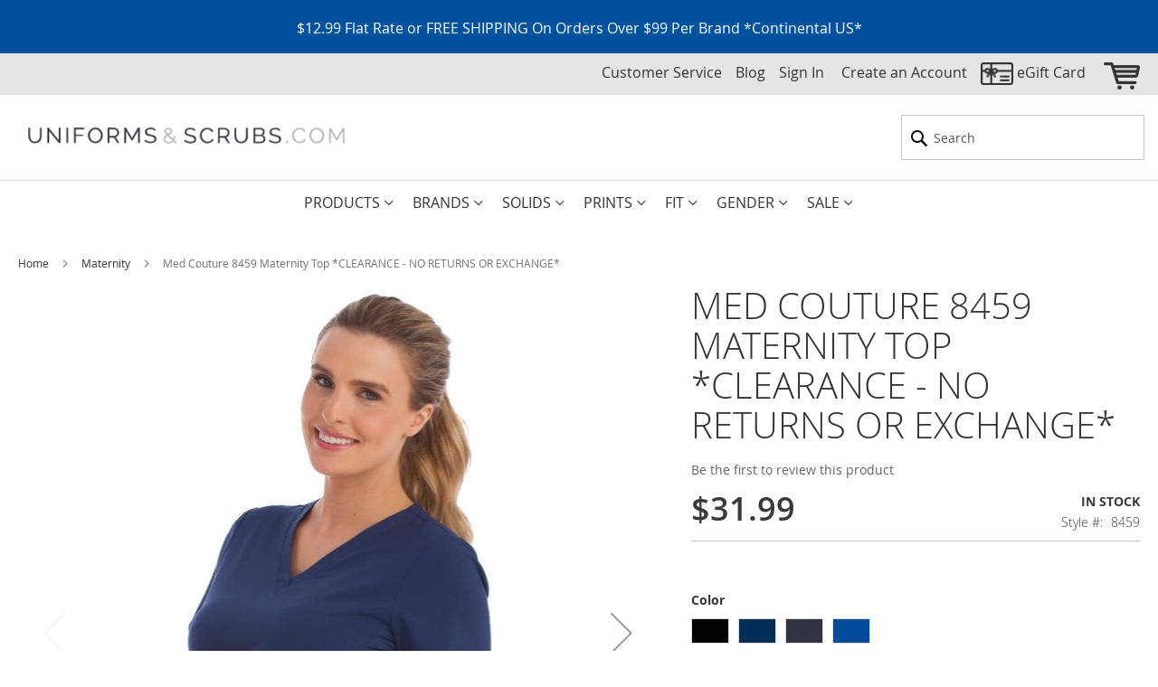

--- FILE ---
content_type: text/html; charset=UTF-8
request_url: https://www.uniformsandscrubs.com/maternity/med-couture-8459-maternity-top.html
body_size: 38512
content:
<!doctype html>
<html lang="en">
    <head prefix="og: http://ogp.me/ns# fb: http://ogp.me/ns/fb# product: http://ogp.me/ns/product#">
        <script>
    var LOCALE = 'en\u002DUS';
    var BASE_URL = 'https\u003A\u002F\u002Fwww.uniformsandscrubs.com\u002F';
    var require = {
        'baseUrl': 'https\u003A\u002F\u002Fwww.uniformsandscrubs.com\u002Fstatic\u002Fversion1730228109\u002Ffrontend\u002FSperoteck\u002FSperoteckLumaCustomization\u002Fen_US'
    };</script>        <meta charset="utf-8"/>
<meta name="title" content="Med Couture 8459 Maternity Top"/>
<meta name="description" content="Med Couture 8459 Maternity Top "/>
<meta name="keywords" content="Med Couture 8459 Maternity Top"/>
<meta name="robots" content="INDEX,FOLLOW"/>
<meta name="viewport" content="width=device-width, initial-scale=1"/>
<meta name="format-detection" content="telephone=no"/>
<title>Med Couture 8459 Maternity Top</title>
<link  rel="stylesheet" type="text/css"  media="all" href="https://www.uniformsandscrubs.com/static/version1730228109/frontend/Speroteck/SperoteckLumaCustomization/en_US/mage/calendar.css" />
<link  rel="stylesheet" type="text/css"  media="all" href="https://www.uniformsandscrubs.com/static/version1730228109/frontend/Speroteck/SperoteckLumaCustomization/en_US/css/styles-m.css" />
<link  rel="stylesheet" type="text/css"  media="all" href="https://www.uniformsandscrubs.com/static/version1730228109/frontend/Speroteck/SperoteckLumaCustomization/en_US/Amasty_Base/vendor/slick/amslick.min.css" />
<link  rel="stylesheet" type="text/css"  media="all" href="https://www.uniformsandscrubs.com/static/version1730228109/frontend/Speroteck/SperoteckLumaCustomization/en_US/Amasty_Label/vendor/tooltipster/css/tooltipster.min.css" />
<link  rel="stylesheet" type="text/css"  media="all" href="https://www.uniformsandscrubs.com/static/version1730228109/frontend/Speroteck/SperoteckLumaCustomization/en_US/Amasty_LibSwiperJs/vendor/swiper/swiper.min.css" />
<link  rel="stylesheet" type="text/css"  media="all" href="https://www.uniformsandscrubs.com/static/version1730228109/frontend/Speroteck/SperoteckLumaCustomization/en_US/Netbaseteam_Megamenu/css/bootstrap.min.css" />
<link  rel="stylesheet" type="text/css"  media="all" href="https://www.uniformsandscrubs.com/static/version1730228109/frontend/Speroteck/SperoteckLumaCustomization/en_US/Netbaseteam_Megamenu/css/font-awesome.min.css" />
<link  rel="stylesheet" type="text/css"  media="all" href="https://www.uniformsandscrubs.com/static/version1730228109/frontend/Speroteck/SperoteckLumaCustomization/en_US/Netbaseteam_Megamenu/css/theme-default.css" />
<link  rel="stylesheet" type="text/css"  media="all" href="https://www.uniformsandscrubs.com/static/version1730228109/frontend/Speroteck/SperoteckLumaCustomization/en_US/Netbaseteam_Megamenu/css/fontello.css" />
<link  rel="stylesheet" type="text/css"  media="all" href="https://www.uniformsandscrubs.com/static/version1730228109/frontend/Speroteck/SperoteckLumaCustomization/en_US/mage/gallery/gallery.css" />
<link  rel="stylesheet" type="text/css"  media="all" href="https://www.uniformsandscrubs.com/static/version1730228109/frontend/Speroteck/SperoteckLumaCustomization/en_US/MageWorx_OptionFeatures/css/swatches.css" />
<link  rel="stylesheet" type="text/css"  media="all" href="https://www.uniformsandscrubs.com/static/version1730228109/frontend/Speroteck/SperoteckLumaCustomization/en_US/MageWorx_OptionFeatures/css/jquery.qtip.css" />
<link  rel="stylesheet" type="text/css"  media="all" href="https://www.uniformsandscrubs.com/static/version1730228109/frontend/Speroteck/SperoteckLumaCustomization/en_US/MageWorx_OptionFeatures/css/style.css" />
<link  rel="stylesheet" type="text/css"  media="all" href="https://www.uniformsandscrubs.com/static/version1730228109/frontend/Speroteck/SperoteckLumaCustomization/en_US/MageWorx_DynamicOptionsBase/styles.css" />
<link  rel="stylesheet" type="text/css"  media="all" href="https://www.uniformsandscrubs.com/static/version1730228109/frontend/Speroteck/SperoteckLumaCustomization/en_US/MageWorx_DynamicOptionsBase/css/jquery.qtip.css" />
<link  rel="stylesheet" type="text/css"  media="screen and (min-width: 768px)" href="https://www.uniformsandscrubs.com/static/version1730228109/frontend/Speroteck/SperoteckLumaCustomization/en_US/css/styles-l.css" />
<link  rel="stylesheet" type="text/css"  media="print" href="https://www.uniformsandscrubs.com/static/version1730228109/frontend/Speroteck/SperoteckLumaCustomization/en_US/css/print.css" />
<link  rel="icon" sizes="16x16" href="https://www.uniformsandscrubs.com/static/version1730228109/frontend/Speroteck/SperoteckLumaCustomization/en_US/Magento_Theme/favicon.ico" />
<link  rel="icon" type="image/x-icon" href="https://www.uniformsandscrubs.com/static/version1730228109/frontend/Speroteck/SperoteckLumaCustomization/en_US/Magento_Theme/favicon.ico" />
<link  rel="shortcut icon" type="image/x-icon" href="https://www.uniformsandscrubs.com/static/version1730228109/frontend/Speroteck/SperoteckLumaCustomization/en_US/Magento_Theme/favicon.ico" />
<script  type="text/javascript"  src="https://www.uniformsandscrubs.com/static/version1730228109/_cache/merged/a931be09e923a6ce15500ea3f678dbeb.js"></script>
<script  type="text/javascript"  src="https://globalshopex.com/merchant/magento/minicart2.js?v5"></script>
<link rel="preload" as="font" crossorigin="anonymous" href="https://www.uniformsandscrubs.com/static/version1730228109/frontend/Speroteck/SperoteckLumaCustomization/en_US/fonts/opensans/light/opensans-300.woff2" />
<link rel="preload" as="font" crossorigin="anonymous" href="https://www.uniformsandscrubs.com/static/version1730228109/frontend/Speroteck/SperoteckLumaCustomization/en_US/fonts/opensans/regular/opensans-400.woff2" />
<link rel="preload" as="font" crossorigin="anonymous" href="https://www.uniformsandscrubs.com/static/version1730228109/frontend/Speroteck/SperoteckLumaCustomization/en_US/fonts/opensans/semibold/opensans-600.woff2" />
<link rel="preload" as="font" crossorigin="anonymous" href="https://www.uniformsandscrubs.com/static/version1730228109/frontend/Speroteck/SperoteckLumaCustomization/en_US/fonts/opensans/bold/opensans-700.woff2" />
<link rel="preload" as="font" crossorigin="anonymous" href="https://www.uniformsandscrubs.com/static/version1730228109/frontend/Speroteck/SperoteckLumaCustomization/en_US/fonts/Luma-Icons.woff2" />
<!--qDovz7johxykY3vnb3Qo5iFcgwOPch5N--><!--script src="https://www.google.com/recaptcha/api.js"></script><meta name="google-site-verification" content="Lgaamd3CueUgAKTwtw7J3QROeiOexX6JveVKdeqi_-I" /><meta name="facebook-domain-verification" content="wb4j7fssdgayeibjmloaboeyqzq3k5" /-->



<!-- Meta Pixel Code -->
<script>
!function(f,b,e,v,n,t,s)
{if(f.fbq)return;n=f.fbq=function(){n.callMethod?
n.callMethod.apply(n,arguments):n.queue.push(arguments)};
if(!f._fbq)f._fbq=n;n.push=n;n.loaded=!0;n.version='2.0';
n.queue=[];t=b.createElement(e);t.async=!0;
t.src=v;s=b.getElementsByTagName(e)[0];
s.parentNode.insertBefore(t,s)}(window, document,'script',
'https://connect.facebook.net/en_US/fbevents.js');
fbq('init', '418309387755250');
fbq('track', 'PageView');
</script>
<noscript><img height="1" width="1" style="display:none"
src="https://www.facebook.com/tr?id=418309387755250&ev=PageView&noscript=1"
/></noscript>
<!-- End Meta Pixel Code -->        <!-- BEGIN GOOGLE ANALYTICS CODE -->
<script type="text/x-magento-init">
{
    "*": {
        "Magento_GoogleAnalytics/js/google-analytics": {
            "isCookieRestrictionModeEnabled": 0,
            "currentWebsite": 1,
            "cookieName": "user_allowed_save_cookie",
            "ordersTrackingData": [],
            "pageTrackingData": {"optPageUrl":"\/catalog\/product\/view\/id\/275490\/category\/21","isAnonymizedIpActive":false,"accountId":"UA-1574681-14","isDisplayFeaturesActive":0,"isEnhancedLinksActive":0}        }
    }
}
</script>
<!-- END GOOGLE ANALYTICS CODE -->
    <script type="text/x-magento-init">
        {
            "*": {
                "Magento_PageCache/js/form-key-provider": {
                    "isPaginationCacheEnabled":
                        0                }
            }
        }
    </script>
	<!-- Google Tag Manager -->			
	
	
<script type="text/javascript">
dataLayer = [{
    "pageCategory": "product-detail"
}];
</script>

<script type="text/javascript">
dataLayer.push({
    "ecommerce": {
        "detail": {
            "actionField": {
                "list": "Catalog"
            },
            "products": {
                "name": "Med Couture 8459 Maternity Top *CLEARANCE - NO RETURNS OR EXCHANGE*",
                "id": "8459",
                "price": "31.99",
                "category": "All Products|Tops|Maternity|Peaches|Med Couture Scrubs|Solids"
            }
        }
    }
});
</script>	
		
	<noscript><iframe src="//www.googletagmanager.com/ns.html?id=GTM-57P9XC"
	height="0" width="0" style="display:none;visibility:hidden"></iframe></noscript>
	<script>(function(w,d,s,l,i){w[l]=w[l]||[];w[l].push({'gtm.start':
	new Date().getTime(),event:'gtm.js'});var f=d.getElementsByTagName(s)[0],
	j=d.createElement(s),dl=l!='dataLayer'?'&l='+l:'';j.async=true;j.src=
	'//www.googletagmanager.com/gtm.js?id='+i+dl;f.parentNode.insertBefore(j,f);
	})(window,document,'script','dataLayer','GTM-57P9XC');</script>

    <script>(function(w,d,s,l,i){w[l]=w[l]||[];w[l].push({'gtm.start':
                new Date().getTime(),event:'gtm.js'});var f=d.getElementsByTagName(s)[0],
            j=d.createElement(s),dl=l!='dataLayer'?'&l='+l:'';j.async=true;j.src=
            'https://www.googletagmanager.com/gtm.js?id='+i+dl;f.parentNode.insertBefore(j,f);
        })(window,document,'script','dataLayer','GTM-N4SQJHJ');</script>
    <!-- End Google Tag Manager -->
		

<meta property="og:type" content="product" />
<meta property="og:title"
      content="Med&#x20;Couture&#x20;8459&#x20;Maternity&#x20;Top&#x20;&#x2A;CLEARANCE&#x20;-&#x20;NO&#x20;RETURNS&#x20;OR&#x20;EXCHANGE&#x2A;" />
<meta property="og:image"
      content="https://www.uniformsandscrubs.com/media/catalog/product/cache/d8e6fe9970fcb981d31904e0f097cde6/8/4/8459-navy.jpg" />
<meta property="og:description"
      content="Med&#x20;Couture&#x20;8459&#x20;Maternity&#x20;Top&#xA0;&#x2A;CLEARANCE&#x20;-&#x20;NO&#x20;RETURNS&#x20;OR&#x20;EXCHANGE&#x2A;" />
<meta property="og:url" content="https://www.uniformsandscrubs.com/maternity/med-couture-8459-maternity-top.html" />
    <meta property="product:price:amount" content="31.99"/>
    <meta property="product:price:currency"
      content="USD"/>
    </head>
    <body data-container="body"
          data-mage-init='{"loaderAjax": {}, "loader": { "icon": "https://www.uniformsandscrubs.com/static/version1730228109/frontend/Speroteck/SperoteckLumaCustomization/en_US/images/loader-2.gif"}}'
        id="html-body" itemtype="http://schema.org/Product" itemscope="itemscope" class="page-product-configurable catalog-product-view product-med-couture-8459-maternity-top categorypath-maternity category-maternity page-layout-1column">
        
<!-- Start Google Tag Manager -->		
	<noscript><iframe src="//www.googletagmanager.com/ns.html?id=GTM-57P9XC"
	height="0" width="0" style="display:none;visibility:hidden"></iframe></noscript>
<!-- End Google Tag Manager -->		


<script type="text/x-magento-init">
    {
        "*": {
            "Magento_PageBuilder/js/widget-initializer": {
                "config": {"[data-content-type=\"slider\"][data-appearance=\"default\"]":{"Magento_PageBuilder\/js\/content-type\/slider\/appearance\/default\/widget":false},"[data-content-type=\"map\"]":{"Magento_PageBuilder\/js\/content-type\/map\/appearance\/default\/widget":false},"[data-content-type=\"row\"]":{"Magento_PageBuilder\/js\/content-type\/row\/appearance\/default\/widget":false},"[data-content-type=\"tabs\"]":{"Magento_PageBuilder\/js\/content-type\/tabs\/appearance\/default\/widget":false},"[data-content-type=\"slide\"]":{"Magento_PageBuilder\/js\/content-type\/slide\/appearance\/default\/widget":{"buttonSelector":".pagebuilder-slide-button","showOverlay":"hover","dataRole":"slide"}},"[data-content-type=\"banner\"]":{"Magento_PageBuilder\/js\/content-type\/banner\/appearance\/default\/widget":{"buttonSelector":".pagebuilder-banner-button","showOverlay":"hover","dataRole":"banner"}},"[data-content-type=\"buttons\"]":{"Magento_PageBuilder\/js\/content-type\/buttons\/appearance\/inline\/widget":false},"[data-content-type=\"products\"][data-appearance=\"carousel\"]":{"Magento_PageBuilder\/js\/content-type\/products\/appearance\/carousel\/widget":false}},
                "breakpoints": {"desktop":{"label":"Desktop","stage":true,"default":true,"class":"desktop-switcher","icon":"Magento_PageBuilder::css\/images\/switcher\/switcher-desktop.svg","conditions":{"min-width":"1024px"},"options":{"products":{"default":{"slidesToShow":"5"}}}},"tablet":{"conditions":{"max-width":"1024px","min-width":"768px"},"options":{"products":{"default":{"slidesToShow":"4"},"continuous":{"slidesToShow":"3"}}}},"mobile":{"label":"Mobile","stage":true,"class":"mobile-switcher","icon":"Magento_PageBuilder::css\/images\/switcher\/switcher-mobile.svg","media":"only screen and (max-width: 768px)","conditions":{"max-width":"768px","min-width":"640px"},"options":{"products":{"default":{"slidesToShow":"3"}}}},"mobile-small":{"conditions":{"max-width":"640px"},"options":{"products":{"default":{"slidesToShow":"2"},"continuous":{"slidesToShow":"1"}}}}}            }
        }
    }
</script>

<div
            class="ambanners ambanner-10"
        data-position="10"
        data-bannerid=""
        data-role="amasty-banner-container"
></div>

<div class="cookie-status-message" id="cookie-status">
    The store will not work correctly when cookies are disabled.</div>
<script type="text&#x2F;javascript">document.querySelector("#cookie-status").style.display = "none";</script>
<script type="text/x-magento-init">
    {
        "*": {
            "cookieStatus": {}
        }
    }
</script>

<script type="text/x-magento-init">
    {
        "*": {
            "mage/cookies": {
                "expires": null,
                "path": "\u002F",
                "domain": ".uniformsandscrubs.com",
                "secure": true,
                "lifetime": "3600"
            }
        }
    }
</script>
    <noscript>
        <div class="message global noscript">
            <div class="content">
                <p>
                    <strong>JavaScript seems to be disabled in your browser.</strong>
                    <span>
                        For the best experience on our site, be sure to turn on Javascript in your browser.                    </span>
                </p>
            </div>
        </div>
    </noscript>

<script>
    window.cookiesConfig = window.cookiesConfig || {};
    window.cookiesConfig.secure = true;
</script><script>    require.config({
        map: {
            '*': {
                wysiwygAdapter: 'mage/adminhtml/wysiwyg/tiny_mce/tinymce5Adapter'
            }
        }
    });</script><script>
    require.config({
        paths: {
            googleMaps: 'https\u003A\u002F\u002Fmaps.googleapis.com\u002Fmaps\u002Fapi\u002Fjs\u003Fv\u003D3\u0026key\u003D'
        },
        config: {
            'Magento_PageBuilder/js/utils/map': {
                style: ''
            },
            'Magento_PageBuilder/js/content-type/map/preview': {
                apiKey: '',
                apiKeyErrorMessage: 'You\u0020must\u0020provide\u0020a\u0020valid\u0020\u003Ca\u0020href\u003D\u0027https\u003A\u002F\u002Fwww.uniformsandscrubs.com\u002Fadminhtml\u002Fsystem_config\u002Fedit\u002Fsection\u002Fcms\u002F\u0023cms_pagebuilder\u0027\u0020target\u003D\u0027_blank\u0027\u003EGoogle\u0020Maps\u0020API\u0020key\u003C\u002Fa\u003E\u0020to\u0020use\u0020a\u0020map.'
            },
            'Magento_PageBuilder/js/form/element/map': {
                apiKey: '',
                apiKeyErrorMessage: 'You\u0020must\u0020provide\u0020a\u0020valid\u0020\u003Ca\u0020href\u003D\u0027https\u003A\u002F\u002Fwww.uniformsandscrubs.com\u002Fadminhtml\u002Fsystem_config\u002Fedit\u002Fsection\u002Fcms\u002F\u0023cms_pagebuilder\u0027\u0020target\u003D\u0027_blank\u0027\u003EGoogle\u0020Maps\u0020API\u0020key\u003C\u002Fa\u003E\u0020to\u0020use\u0020a\u0020map.'
            },
        }
    });
</script>

<script>
    require.config({
        shim: {
            'Magento_PageBuilder/js/utils/map': {
                deps: ['googleMaps']
            }
        }
    });
</script>

<script>
    var foomanGaBaseUrl = '/catalog/product/view/id/275490/category/21';
</script>
<div class="page-wrapper"><header class="page-header"><div class="top-banner">
<p>$12.99 Flat Rate or FREE SHIPPING On Orders Over $99 Per Brand *Continental US*</p>
</div><div class="panel wrapper"><div class="panel header"><a class="action skip contentarea"
   href="#contentarea">
    <span>
        Skip to Content    </span>
</a>
        <div class="switcher language switcher-language" data-ui-id="language-switcher" id="switcher-language">
        <strong class="label switcher-label"><span>Language</span></strong>
        <div class="actions dropdown options switcher-options">
            <div class="action toggle switcher-trigger"
                 id="switcher-language-trigger"
                 data-mage-init='{"dropdown":{}}'
                 data-toggle="dropdown"
                 data-trigger-keypress-button="true">
                <strong class="view-default">
                    <span>UniformsAndScrubs.com</span>
                </strong>
            </div>
            <ul class="dropdown switcher-dropdown"
                data-target="dropdown">
                                                                                                <li class="view-spanish switcher-option">
                            <a href="https://www.uniformsandscrubs.com/stores/store/redirect/___store/spanish/am_category_id/21/uenc/aHR0cHM6Ly93d3cudW5pZm9ybXNhbmRzY3J1YnMuY29tL21hdGVybml0eS9tZWQtY291dHVyZS04NDU5LW1hdGVybml0eS10b3AuaHRtbA~~/___from_store/default/">
                                UniformsAndScrubs.com                            </a>
                        </li>
                                                </ul>
        </div>
    </div>

<div data-block="minicart" class="minicart-wrapper">
    <a class="action showcart" href="https://www.uniformsandscrubs.com/checkout/cart/"
       data-bind="scope: 'minicart_content'">
        <span class="text">My Cart</span>
        <span class="counter qty empty"
              data-bind="css: { empty: !!getCartParam('summary_count') == false && !isLoading() },
               blockLoader: isLoading">
            <span class="counter-number">
                <!-- ko if: getCartParam('summary_count') -->
                <!-- ko text: getCartParam('summary_count').toLocaleString(window.LOCALE) --><!-- /ko -->
                <!-- /ko -->
            </span>
            <span class="counter-label">
            <!-- ko if: getCartParam('summary_count') -->
                <!-- ko text: getCartParam('summary_count').toLocaleString(window.LOCALE) --><!-- /ko -->
                <!-- ko i18n: 'items' --><!-- /ko -->
            <!-- /ko -->
            </span>
        </span>
    </a>
            <div class="block block-minicart"
             data-role="dropdownDialog"
             data-mage-init='{"dropdownDialog":{
                "appendTo":"[data-block=minicart]",
                "triggerTarget":".showcart",
                "timeout": "2000",
                "closeOnMouseLeave": false,
                "closeOnEscape": true,
                "triggerClass":"active",
                "parentClass":"active",
                "buttons":[]}}'>
            <div id="minicart-content-wrapper" data-bind="scope: 'minicart_content'">
                <!-- ko template: getTemplate() --><!-- /ko -->
            </div>
                    </div>
        <script>window.checkout = {"shoppingCartUrl":"https:\/\/www.uniformsandscrubs.com\/checkout\/cart\/","checkoutUrl":"https:\/\/www.uniformsandscrubs.com\/checkout\/","updateItemQtyUrl":"https:\/\/www.uniformsandscrubs.com\/checkout\/sidebar\/updateItemQty\/","removeItemUrl":"https:\/\/www.uniformsandscrubs.com\/checkout\/sidebar\/removeItem\/","imageTemplate":"Magento_Catalog\/product\/image_with_borders","baseUrl":"https:\/\/www.uniformsandscrubs.com\/","minicartMaxItemsVisible":5,"websiteId":"1","maxItemsToDisplay":10,"storeId":"1","storeGroupId":"1","agreementIds":["1"],"customerLoginUrl":"https:\/\/www.uniformsandscrubs.com\/customer\/account\/login\/referer\/aHR0cHM6Ly93d3cudW5pZm9ybXNhbmRzY3J1YnMuY29tL21hdGVybml0eS9tZWQtY291dHVyZS04NDU5LW1hdGVybml0eS10b3AuaHRtbA~~\/","isRedirectRequired":false,"autocomplete":"off","captcha":{"user_login":{"isCaseSensitive":false,"imageHeight":50,"imageSrc":"","refreshUrl":"https:\/\/www.uniformsandscrubs.com\/captcha\/refresh\/","isRequired":false,"timestamp":1768514074}}}</script>    <script type="text/x-magento-init">
    {
        "[data-block='minicart']": {
            "Magento_Ui/js/core/app": {"components":{"minicart_content":{"children":{"subtotal.container":{"children":{"subtotal":{"children":{"subtotal.totals":{"config":{"display_cart_subtotal_incl_tax":0,"display_cart_subtotal_excl_tax":1,"template":"Magento_Tax\/checkout\/minicart\/subtotal\/totals"},"children":{"subtotal.totals.msrp":{"component":"Magento_Msrp\/js\/view\/checkout\/minicart\/subtotal\/totals","config":{"displayArea":"minicart-subtotal-hidden","template":"Magento_Msrp\/checkout\/minicart\/subtotal\/totals"}}},"component":"Magento_Tax\/js\/view\/checkout\/minicart\/subtotal\/totals"}},"component":"uiComponent","config":{"template":"Magento_Checkout\/minicart\/subtotal"}}},"component":"uiComponent","config":{"displayArea":"subtotalContainer"}},"item.renderer":{"component":"Magento_Checkout\/js\/view\/cart-item-renderer","config":{"displayArea":"defaultRenderer","template":"Magento_Checkout\/minicart\/item\/default"},"children":{"item.image":{"component":"Magento_Catalog\/js\/view\/image","config":{"template":"Magento_Catalog\/product\/image","displayArea":"itemImage"}},"checkout.cart.item.price.sidebar":{"component":"uiComponent","config":{"template":"Magento_Checkout\/minicart\/item\/price","displayArea":"priceSidebar"}}}},"extra_info":{"component":"uiComponent","config":{"displayArea":"extraInfo"}},"promotion":{"component":"uiComponent","config":{"displayArea":"promotion"}}},"config":{"itemRenderer":{"default":"defaultRenderer","simple":"defaultRenderer","virtual":"defaultRenderer"},"template":"Magento_Checkout\/minicart\/content"},"component":"Magento_Checkout\/js\/view\/minicart"}},"types":[]}        },
        "*": {
            "Magento_Ui/js/block-loader": "https\u003A\u002F\u002Fwww.uniformsandscrubs.com\u002Fstatic\u002Fversion1730228109\u002Ffrontend\u002FSperoteck\u002FSperoteckLumaCustomization\u002Fen_US\u002Fimages\u002Floader\u002D1.gif"
        }
    }
    </script>
</div>
<ul class="header links">    <li class="nav item"><a href="https://www.uniformsandscrubs.com/blog.html">Blog</a></li><li class="authorization-link" data-label="">
    <a href="https://www.uniformsandscrubs.com/customer/account/login/referer/aHR0cHM6Ly93d3cudW5pZm9ybXNhbmRzY3J1YnMuY29tL21hdGVybml0eS9tZWQtY291dHVyZS04NDU5LW1hdGVybml0eS10b3AuaHRtbA~~/">
        Sign In    </a>
</li>

    <li class="service-link "><a href="javascript:void(0);">Customer Service</a>
        <div class="service-wrapper">
          <div class="dropdown-content">
            <div class="phone-data-wrapp">
                <span class="phone-data-number"><a href="callto:18553919200">1.855.391.9200</a></span>
                <span class="phone-data-schedule">
                    Call 8:30am-4:30pm CT, Mon-Fri
                </span>
            </div>
            <ul class="service-links">
            <a href="/contact">Contact Us</a>
            <a href="/shipping">Shipping</a>
            <a href="/returns">Returns</a>
            <a href="/group-orders">Group Orders</a>
            <a href="/faqs">FAQs</a>
            <a href="/blog">Blog</a>
            </ul>
          </div>
        </div></li>
    <li class="gift-card-link"><a class="gift-link" href="/gift-card.html">eGift Card</a>
    </li>
<li><a href="https://www.uniformsandscrubs.com/customer/account/create/" id="idg0B6D5LB" >Create an Account</a></li></ul></div></div><div class="header content"><div class="block block-search">
    <div class="block block-title"><strong>Search</strong></div>
    <div class="block block-content">
        <form class="form minisearch" id="search_mini_form" action="https://www.uniformsandscrubs.com/catalogsearch/result/" method="get">
            <div class="field search">
                <label class="label" for="search" data-role="minisearch-label">
                    <span>Search</span>
                </label>
                <div class="control">
                    <input id="search"
                           type="text"
                           name="q"
                           value=""
                           placeholder="Search"
                           class="input-text"
                           maxlength="20"
                           role="combobox"
                           aria-haspopup="false"
                           aria-autocomplete="both"
                           autocomplete="off"/>
                    <div class="nested">
    <a class="action advanced" href="https://www.uniformsandscrubs.com/catalogsearch/advanced/" data-action="advanced-search">
        Advanced Search    </a>
</div>
                </div>
            </div>
            <div class="actions">
                <button type="submit"
                        title="Search"
                        class="action search">
                    <span>Search</span>
                </button>
            </div>
        </form>
    </div>
</div>
<span data-action="toggle-nav" class="action nav-toggle"><span>Toggle Nav</span></span>
    <a class="logo" href="https://www.uniformsandscrubs.com/" title="UniformsAndScrubs.com">
        <img src="https://www.uniformsandscrubs.com/static/version1730228109/frontend/Speroteck/SperoteckLumaCustomization/en_US/images/logo.svg"
             alt="UniformsAndScrubs.com"
             width="170"                     />
    </a>
</div></header>    <div class="sections nav-sections">
                <div class="section-items nav-sections-items"
             data-mage-init='{"tabs":{"openedState":"active"}}'>
                                            <div class="section-item-title nav-sections-item-title"
                     data-role="collapsible">
                    <a class="nav-sections-item-switch"
                       data-toggle="switch" href="#store.menu">
                        Menu                    </a>
                </div>
                <div class="section-item-content nav-sections-item-content"
                     id="store.menu"
                     data-role="content">
                    <div id="header-nav" class="navigation">
	<div id = "nb_mn_computer">
	<style>
/* Background color when hover item */
.magemenu-menu.horizontal-menu .explodedmenu > li:hover > a, 
.magemenu-menu.vertical-menu .explodedmenu > li:hover,
.magemenu-menu.horizontal-menu .menu .inner-cms-block .block.block-cate .subcate:hover,
.magemenu-menu.vertical-menu .explodedmenu li.menu .inner-cms-block .block.block-cate .subcate:hover,
.magemenu-menu.horizontal-menu .menu .inner-cms-block .block.block-cate .subcate .itemMenu:hover,
.magemenu-menu.vertical-menu .explodedmenu li.menu .inner-cms-block .block.block-cate .subcate .itemMenu:hover,
.magemenu-menu li.subcate_list:hover
{
    background: #00529c none repeat scroll 0 0;
}
.magemenu-menu.horizontal-menu .explodedmenu li.menu.parentMenu:hover .explodedmenu-menu-popup ,
.magemenu-menu.vertical-menu .explodedmenu li.menu.parentMenu:hover .explodedmenu-menu-popup, .magemenu-menu.vertical-menu .explodedmenu li.menu:hover .explodedmenu-menu-popup
{
	border-top: 3px solid #00529c;
}

.magemenu-menu .explodedmenu-menu-popup .action.primary {
    background: #00529c none repeat scroll 0 0;
    border: 1px solid #00529c;
}

/* Text Menu Color */
.magemenu-menu.horizontal-menu .menu .inner-cms-block .block.block-cate .subcate h3 > a ,
.magemenu-menu.horizontal-menu .explodedmenu li.menu > a,
.magemenu-menu.horizontal-menu .menu .inner-cms-block .block.block-cate .subcate .itemMenu a,
.magemenu-menu.vertical-menu .explodedmenu > li > a,
.magemenu-menu.vertical-menu .explodedmenu li.menu .inner-cms-block .block.block-cate .subcate h3 > a,
.magemenu-menu.vertical-menu .explodedmenu li.menu .inner-cms-block .block.block-cate .subcate .itemMenu a,
.nbtype-4 .explodedmenu-menu-popup pgrid_title_menu
{
    color: #333333;
}

/* Text Menu Color When Hover */
.magemenu-menu.horizontal-menu .menu .inner-cms-block .block.block-cate .subcate:hover h3 a,
.magemenu-menu.horizontal-menu .menu .inner-cms-block .block.block-cate .subcate .itemMenu:hover > a,
.magemenu-menu.horizontal-menu .explodedmenu > li:hover > a span,
.magemenu-menu.vertical-menu .explodedmenu > li:hover > a
{
    color: #ffffff;
}

/* Product Name Color */
.magemenu-menu .explodedmenu-menu-popup .product-name > a,
.magemenu-menu .explodedmenu-menu-popup .mm-product-name,
.magemenu-menu .explodedmenu-menu-popup .plist-pname > span,
.vertical-menu .row-product-list .nb_lbl_type a:hover,
.magemenu-menu .explodedmenu li.menu.parentMenu.nbtype-5 .row-product-list > div a, .magemenu-menu .subcate_content a.mm-product-name:hover
{
	color: #636363;
}

/* Product Price Color */
.magemenu-menu .price-box .price {
    color: #00529c;
}

</style>
	
<div id="nb_megamenu" class="magemenu-menu horizontal-menu">
	<div class="header-nav">
		<ul class="nav-exploded explodedmenu">
						
						
																											
					<!-- menu root vertical -->
											<li class="menu parentMenu nbtype-7">
							
														
																						<a href="#">
																							<span>Products</span>
							</a>
							
														
							<!-- contact menu -->
														<div class="explodedmenu-menu-popup">
								<div class="exploded-cms-block">
									<div class="inner-cms-block my-contact-form"> 
										<div class="widget block block-static-block">
    <div class="MegaMenu">
<ul class="MegaMenu__col">
<li class="MegaMenu__title">Scrubs</li>
<li><a href="/tops.html">Scrub Tops</a></li>
<li><a href="/pants.html">Scrub Pants</a></li>
<li><a href="/jackets.html">Scrub Jackets</a></li>
<li><a href="/lab-coats.html">Lab Coats</a></li>
<li><a href="/dresses.html">Dresses</a></li>
<li><a href="/skirts.html">Skirts</a></li>
<li><a href="/vests.html">Vests</a></li>
<li><a href="/students.html">Students</a></li>
<li><a href="/kids.html">Kids</a></li>
<li><a href="/maternity.html">Maternity</a></li>
<li><a href="/tees.html">T-Shirts</a></li>
<li><a href="/polos.html">Polos</a></li>
</ul>
<ul class="MegaMenu__col">
<li class="MegaMenu__title">Lab Coats</li>
<li><a href="/lab-coats.html?gender=1698">Mens</a></li>
<li><a href="/lab-coats.html?gender=1692">Womens</a></li>
<li><a href="/lab-coats.html?gender=1701">Unisex</a></li>
<li><a href="/lab-coats-colors.html">Colors</a></li>
<li><a href="/lab-coats.html?fit=1744%2C2279">Tall/Long</a></li>
<li><a href="/barrier.html">Barrier/Fluid Resistant</a></li>
</ul>
<ul class="MegaMenu__col">
<li class="MegaMenu__title">Shoes</li>
<li><a href="/dansko.html">Dansko</a></li>
<li><a href="/cherokee.html?product_type=2037">Cherokee</a></li>
<li><a href="/landau-footwearrx.html">Landau</a></li>
<li><a href="/socks.html">Socks</a></li>
</ul>
<ul class="MegaMenu__col">
<li class="MegaMenu__title">Fabric</li>
<li><a href="/antimicrobial.html">Antimicrobial</a></li>
<li><a href="/products.html?fabric_type=1691">Poly/Cotton</a></li>
<li><a href="/products.html?fabric_type=1747">Stretch</a></li>
<li><a href="/products.html?fabric_type=1760">100% Cotton</a></li>
</ul>
<ul class="MegaMenu__col">
<li class="MegaMenu__title">Accessories</li>
<li><a href="/ppe-masks.html">PPE Masks</a></li>
<li><a href="/ppe.html">PPE</a></li>
<li><a href="/accessories.html">Accessories</a></li>
<li><a href="/littmann.html">Littmann</a></li>
<li><a href="/socks.html">Socks</a></li>
<li><a href="/gift-card.html">eGift Cards</a></li>
<li><a href="/five-star-chefwear.html">Chefwear</a></li>
<li><a href="/american-diagnostics-corp-adc.html">American Diagnostics Corp</a></li>
</ul>
</div></div>
					
									</div>

								</div>
							</div>
																						
							<!-- product grid menu -->
														
							
							<!-- dynamic icon menu -->
														
							<!-- product list menu -->
														
							
							<!-- static categories menu (categories by column) -->
															
							
							<!-- product listing by sub-categories  -->
														
							<!-- end li -->
						</li>
						
																																	
					<!-- menu root vertical -->
											<li class="menu parentMenu nbtype-7">
							
														
																						<a href="#">
																							<span>Brands</span>
							</a>
							
														
							<!-- contact menu -->
														<div class="explodedmenu-menu-popup">
								<div class="exploded-cms-block">
									<div class="inner-cms-block my-contact-form"> 
										<div class="widget block block-static-block">
    <div class="MegaMenu MegaMenu__col--full-width">
<ul class="MegaMenu__col col-featured-brands">
<li class="MegaMenu__title">Featured Brands</li>
<li><a href="/landau.html"><img src="https://www.uniformsandscrubs.com/media/wysiwyg//Navigation/brand_nav_landau.jpg" alt="Landau Scrubs"></a></li>
<li><a href="/cherokee-workwear.html"><img src="https://www.uniformsandscrubs.com/media/wysiwyg/Navigation/brand_nav_workwear.jpg" alt="Cherokee Workwear Scrubs"></a></li>
<li><a href="/urbane.html"><img src="https://www.uniformsandscrubs.com/media/wysiwyg/Navigation/urbane60.jpg" alt="Urbane Scrubs"></a></li>
<li><a href="/dickies.html"><img src="https://www.uniformsandscrubs.com/media/wysiwyg/Navigation/brand_nav_dickies.jpg" alt="Dickies Scrubs"></a></li>
<li><a href="/scrub-zone.html"><img src="https://www.uniformsandscrubs.com/media/wysiwyg/Navigation/scrub-zone60.jpg" alt="Scrub Zone Scrubs"></a></li>
<li><a href="/greys-anatomy.html"><img src="https://www.uniformsandscrubs.com/media/wysiwyg/Navigation/greys60.jpg" alt="Grey's Anatomy Scrubs"></a></li>
<li><a href="/smitten.html"><img src="https://www.uniformsandscrubs.com/media/wysiwyg/Navigation/smitten60.jpg" alt="Smitten Scrubs"></a></li>
<li><a href="/wonderwink.html"><img src="https://www.uniformsandscrubs.com/media/wysiwyg/Navigation/brand_nav_wonderwink.jpg" alt="WonderWink Scrubs"></a></li>
<li><a href="/white-swan.html"><img src="https://www.uniformsandscrubs.com/media/wysiwyg/Navigation/white-swan-brand-logo-sm.jpg" alt="White Swan Fundamentals Scrubs"></a></li>
<li><a href="/maevn.html"><img src="https://www.uniformsandscrubs.com/media/wysiwyg/Navigation/brand_nav_maevn.jpg" alt="Maevn Scubs"></a></li>
<li><a href="/jockey-scrubs.html"><img src="https://www.uniformsandscrubs.com/media/wysiwyg/Navigation/brand_nav_jockey.jpg" alt="Jockey Scrubs"></a></li>
<li><a href="/med-couture.html"><img src="https://www.uniformsandscrubs.com/media/wysiwyg/MedCouture_Logo.jpg" alt="MedCouture Scrubs"></a></li>
</ul>
<ul class="MegaMenu__col col-5">
<li class="MegaMenu__title">All Brands</li>
<li><a href="/advance.html">Advance</a></li>
<li><a href="/all-day.html">All Day</a></li>
<li><a href="/american-diagnostics-corp-adc.html">American Diagnostic Corp - ADC</a></li>
<li><a href="/amps-socks.html">Amps Socks</a></li>
<li><a href="/barco.html">Barco</a></li>
<li><a href="/barco-one.html">Barco One</a></li>
<li><a href="/barco-one-wellness.html">Barco One Wellness</a></li>
<li><a href="/overpro.html">Labs by Barco</a></li>
<li><a href="/betsey-johnson-by-koi.html">Betsey Johnson by Koi</a></li>
<li><a href="/bio.html">Bio Stretch</a></li>
<li><a href="/carhartt.html">Carhartt</a></li>
<li><a href="/five-star-chefwear.html">Chef Wear</a></li>
<li><a href="/cherokee.html">Cherokee</a></li>
<li><a href="/code-happy.html">Code Happy</a></li>
<li><a href="/cross-flex.html">Cross Flex</a></li>
<li><a href="/dansko.html">Dansko</a></li>
<li><a href="/dickies.html">Dickies</a></li>
<li><a href="/dickies-balance.html">Dickies Balance</a></li>
<li><a href="/dynamix.html">Dickies Dynamix</a></li>
<li><a href="/dickies-genuine.html">Dickies Genuine</a></li>
<li><a href="/dickies-retro.html">Dickies Retro</a></li>
<li><a href="/easy-fit.html">Easy Fit</a></li>
<li><a href="/eds.html">EDS</a></li>
<li><a href="/eds-essentials.html">EDS Essentials</a></li>
<li><a href="/eon.html">EON</a></li>
<li><a href="/essence.html">Essence</a></li>
<li><a href="/euphoria-by-cherokee.html">Euphoria by Cherokee</a></li>
<li><a href="/fashion-seal.html">Fashion Seal</a></li>
<li><a href="/five-star-chefwear.html">Five Star Chef</a></li>
<li><a href="/flexibles.html">Flexibles</a></li>
<li><a href="/form.html">Form</a></li>
<li><a href="/french-bull-by-koi.html">French Bull by Koi</a></li>
<li><a href="/four-stretch.html">Four-Stretch</a></li>
<li><a href="/fundamentals.html">Fundamentals</a></li>
<li><a href="/genflex.html">Gen Flex</a></li>
<li><a href="/greys-anatomy.html">Grey's Anatomy</a></li>
<li><a href="/ga-active.html">GA Active</a></li>
<li><a href="/ga-edge.html">GA Edge</a></li>
<li><a href="/impact.html">GA Impact</a></li>
<li><a href="/ga-signature.html">GA Signature</a></li>
<li><a href="/healing-hands.html">Healing Hands</a></li>
<li><a href="/healing-hands-blue-label.html">Healing Hands Blue Label</a></li>
<li><a href="/healing-hands-purple-label.html">Healing Hands Purple Label</a></li>
<li><a href="/healing-hands-works.html">Healing Hands Works</a></li>
<li><a href="/healing-hands-the-white-coat.html">Healing Hands The White Coat</a></li>
<li><a href="/heartsoul.html">Heartsoul</a></li>
<li><a href="/iflex.html">iFlex</a></li>
<li><a href="/infinity.html">Infinity</a></li>
<li><a href="/jockey-scrubs.html">Jockey Scrubs</a></li>
<li><a href="/koi.html">Koi</a></li>
<li><a href="/koi-basics.html">Koi Basics</a></li>
<li><a href="/koi-lite.html">Koi Lite</a></li>
<li><a href="/koi-lite-stretch.html">Koi Lite Stretch</a></li>
<li><a href="/koi-next-gen.html">Koi Next Gen</a></li>
<li><a href="/koi-stretch.html">Koi Stretch</a></li>
<li><a href="/landau.html">Landau</a></li>
<li><a href="/landau-pre-washed.html">Landau Pre-Washed</a></li>
<li><a href="/landau-proflex.html">Landau ProFlex</a></li>
<li><a href="/landau-footwearrx.html">Landau Shoes</a></li>
<li><a href="/littmann.html">Littmann</a></li>
<li><a href="/luxe.html">Luxe</a></li>
<li><a href="/maevn.html">Maevn</a></li>
<li><a href="/maevn-eon-sport.html">Maevn Eon Sport</a></li>
<li><a href="/maevn-momentum.html">Maevn Momentum</a></li>
<li><a href="/maevn-matrix-pro.html">Maevn Matrix Pro</a></li>
<li><a href="/maevn-matrix-impulse.html">Maevn Matrix Impulse</a></li>
<li><a href="/maevn-matrix.html">Maevn Matrix</a></li>
<li><a href="/med-couture.html">MedCouture</a></li>
<li><a href="/activate.html">MC Activate</a></li>
<li><a href="/energy.html">MC Energy</a></li>
<li><a href="/mc-insight.html">MC Insight</a></li>
<li><a href="/signature.html">MC Signature</a></li>
<li><a href="/touch.html">MC Touch</a></li>
<li><a href="/med-man.html">Med-Man</a></li>
<li><a href="/meta-labwear.html">META Lab Coats</a></li>
<li><a href="/meta-scrubs.html">Meta Scrubs</a></li>
<li><a href="/orange-standard.html">Orange Standard</a></li>
<li><a href="/origins.html">Origins</a></li>
<li><a href="/peaches.html">Peaches</a></li>
<li><a href="/planet-koi.html">Planet Koi</a></li>
<li><a href="/prima.html">Prima</a></li>
<li><a href="/red-panda.html">Red Panda</a></li>
<li><a href="/rev-tech.html">Revolution Tech</a></li>
<li><a href="/roth-wear.html">Roth Wear</a></li>
<li><a href="/skechers-scrubs.html">Skechers</a></li>
<li><a href="/scrub-hq.html">Scrub HQ</a></li>
<li><a href="/scrub-zone.html">Scrub Zone</a></li>
<li><a href="/smitten.html">Smitten</a></li>
<li><a href="/stapled-clogs.html">Stapled Clogs</a></li>
<li><a href="/statement-by-cherokee.html">Statement by Cherokee</a></li>
<li><a href="/urbane.html">Urbane</a></li>
<li><a href="/urbane-align-scrubs.html">Urbane Align</a></li>
<li><a href="/urbane-icon.html">Urbane ICON</a></li>
<li><a href="/urbane-impulse.html">Urbane Impulse</a></li>
<li><a href="/urbane-performance.html">Urbane Performance</a></li>
<li><a href="/urbane-ultimate.html">Urbane Ultimate</a></li>
<li><a href="/white-swan.html">White Swan</a></li>
<li><a href="/wonderflex.html">WonderFLEX</a></li>
<li><a href="/wonderwink.html">WonderWink</a></li>
<li><a href="/wonderwink-aero.html">WonderWink Aero</a></li>
<li><a href="/wonderwink-w123.html">WonderWink W123</a></li>
<li><a href="/wonderwink-moto.html">WonderWink Moto</a></li>
<li><a href="/wonderwink-pro.html">WonderWink Pro</a></li>
<li><a href="/wonderwink-renew.html">WonderWink Renew</a></li>
<li><a href="/wonderwork.html">WonderWink WonderWORK</a></li>
<li><a href="/cherokee-workwear.html">Workwear</a></li>
<li><a href="/workwear-core-stretch.html">Workwear Core Stretch</a></li>
<li><a href="/workwear-professionals.html">Workwear Professionals</a></li>
<li><a href="/workwear-revolution.html">Workwear Revolution</a></li>
<li><a href="/ww-flex.html">WW Flex</a></li>
<li><a href="/xtreme-stretch.html">Xtreme Stretch</a></li>
</ul>
</div></div>
					
									</div>

								</div>
							</div>
																						
							<!-- product grid menu -->
														
							
							<!-- dynamic icon menu -->
														
							<!-- product list menu -->
														
							
							<!-- static categories menu (categories by column) -->
															
							
							<!-- product listing by sub-categories  -->
														
							<!-- end li -->
						</li>
						
																																	
					<!-- menu root vertical -->
											<li class="menu parentMenu nbtype-7">
							
														
																						<a href="#">
																							<span>Solids</span>
							</a>
							
														
							<!-- contact menu -->
														<div class="explodedmenu-menu-popup">
								<div class="exploded-cms-block">
									<div class="inner-cms-block my-contact-form"> 
										<div class="widget block block-static-block">
    
            <div class="MegaMenu">
                <ul class="MegaMenu__col">
                    <li class="MegaMenu__title">Womens</li>
                    <li><a href="/solids.html?gender=1692&amp;product_type=1709">Tops</a></li>
                    <li><a href="/solids.html?gender=1692&amp;product_type=1739">Pants</a></li>
                    <li><a href="/solids.html?gender=1692&amp;product_type=1699">Jackets</a></li>
                    <li><a href="/solids.html?gender=1692&amp;product_type=1694">Lab Coats</a></li>
                </ul>
                <ul class="MegaMenu__col">
                    <li class="MegaMenu__title">Mens</li>
                    <li><a href="/solids.html?gender=1698&amp;product_type=1709">Tops</a></li>
                    <li><a href="/solids.html?gender=1698&amp;product_type=1739">Pants</a></li>
                    <li><a href="/solids.html?gender=1698&amp;product_type=1699">Jackets</a></li>
                    <li><a href="/solids.html?gender=1698&amp;product_type=1694">Lab Coats</a></li>
                </ul>
            </div>
        </div>
					
									</div>

								</div>
							</div>
																						
							<!-- product grid menu -->
														
							
							<!-- dynamic icon menu -->
														
							<!-- product list menu -->
														
							
							<!-- static categories menu (categories by column) -->
															
							
							<!-- product listing by sub-categories  -->
														
							<!-- end li -->
						</li>
						
																																	
					<!-- menu root vertical -->
											<li class="menu parentMenu nbtype-7">
							
														
																						<a href="#">
																							<span>Prints</span>
							</a>
							
														
							<!-- contact menu -->
														<div class="explodedmenu-menu-popup">
								<div class="exploded-cms-block">
									<div class="inner-cms-block my-contact-form"> 
										<div class="widget block block-static-block">
    <div class="MegaMenu">
<ul class="MegaMenu__col">
<li class="MegaMenu__title">Styles</li>
<li><a href="/prints.html?product_type=1709">Tops</a></li>
<li><a href="/prints.html?product_type=1699">Jackets</a></li>
</ul>
<ul class="MegaMenu__col">
<li class="MegaMenu__title">Collections</li>
<li><a href="/collections/pink-ribbon.html">Pink Ribbon</a></li>
<li><a href="/collections/disney.html">Disney</a></li>
<li><a href="/collections/budget.html">Budget</a></li>
<li><a href="/tooniforms.html">Tooniforms</a></li>
</ul>
</div></div>
					
									</div>

								</div>
							</div>
																						
							<!-- product grid menu -->
														
							
							<!-- dynamic icon menu -->
														
							<!-- product list menu -->
														
							
							<!-- static categories menu (categories by column) -->
															
							
							<!-- product listing by sub-categories  -->
														
							<!-- end li -->
						</li>
						
																																	
					<!-- menu root vertical -->
											<li class="menu parentMenu nbtype-7">
							
														
																						<a href="#">
																							<span>Fit</span>
							</a>
							
														
							<!-- contact menu -->
														<div class="explodedmenu-menu-popup">
								<div class="exploded-cms-block">
									<div class="inner-cms-block my-contact-form"> 
										<div class="widget block block-static-block">
    
            <div class="MegaMenu">
                <ul class="MegaMenu__col">
                    <li class="MegaMenu__title">Tops</li>
                    <li><a href="/tops.html?fit=1707">Junior</a></li>
                    <li><a href="/tops.html?fit=1703">Missy</a></li>
                    <li><a href="/tops.html?gender=1701">Unisex</a></li>
                    <li><a href="/tops.html?fit=1708">XXS</a></li>
                    <li><a href="/tops.html?fit=2278">Plus Size</a></li>
                    <li><a href="/maternity.html">Maternity</a></li>
                </ul>
                <ul class="MegaMenu__col">
                    <li class="MegaMenu__title">Pants</li>
                    <li><a href="/pants.html?fit=1742">Regular</a></li>
                    <li><a href="/pants.html?fit=1740%2C2098">Petite/Short</a></li>
                    <li><a href="/pants.html?fit=1744%2C2279">Tall/Long</a></li>
                    <li><a href="/pants.html?gender=1701">Unisex</a></li>
                    <li><a href="/pants.html?fit=1708">XXS</a></li>
                    <li><a href="/pants.html?fit=2278">Plus Size</a></li>
                    <li><a href="/maternity.html">Maternity</a></li>
                </ul>
                <ul class="MegaMenu__col">
                    <li class="MegaMenu__title">Labs</li>
                    <li><a href="/lab-coats.html?lab_coat_length=1693">Consultation</a></li>
                    <li><a href="/lab-coats.html?lab_coat_length=1697">Mid-Length</a></li>
                    <li><a href="/lab-coats.html?lab_coat_length=1700">Full-Length</a></li>
                    <li><a href="/lab-coats.html?fit=1744%2C2279">Tall/Long</a></li>
                    <li><a href="/lab-coats.html?gender=1701">Unisex</a></li>
                    <li><a href="/lab-coats.html?fit=1708">XXS</a></li>
                </ul>
            </div>
        </div>
					
									</div>

								</div>
							</div>
																						
							<!-- product grid menu -->
														
							
							<!-- dynamic icon menu -->
														
							<!-- product list menu -->
														
							
							<!-- static categories menu (categories by column) -->
															
							
							<!-- product listing by sub-categories  -->
														
							<!-- end li -->
						</li>
						
																																	
					<!-- menu root vertical -->
											<li class="menu parentMenu nbtype-7">
							
														
																						<a href="#">
																							<span>Gender</span>
							</a>
							
														
							<!-- contact menu -->
														<div class="explodedmenu-menu-popup">
								<div class="exploded-cms-block">
									<div class="inner-cms-block my-contact-form"> 
										<div class="widget block block-static-block">
    
            <div class="MegaMenu">
                <ul class="MegaMenu__col">
                    <li class="MegaMenu__title">Womens</li>
                    <li><a href="/tops.html?gender=1692">Scrub Tops</a></li>
                    <li><a href="/pants.html?gender=1692">Scrub Pants</a></li>
                    <li><a href="/jackets.html?gender=1692">Scrub Jackets</a></li>
                    <li><a href="/lab-coats.html?gender=1692">Lab Coats</a></li>
                </ul>
                <ul class="MegaMenu__col">
                    <li class="MegaMenu__title">Mens</li>
                    <li><a href="/tops.html?gender=1698">Scrub Tops</a></li>
                    <li><a href="/pants.html?gender=1698">Scrub Pants</a></li>
                    <li><a href="/jackets.html?gender=1698">Scrub Jackets</a></li>
                    <li><a href="/lab-coats.html?gender=1698">Lab Coats</a></li>
                </ul>
                <ul class="MegaMenu__col">
                    <li class="MegaMenu__title">Unisex</li>
                    <li><a href="/tops.html?gender=1701">Scrub Tops</a></li>
                    <li><a href="/pants.html?gender=1701">Scrub Pants</a></li>
                    <li><a href="/jackets.html?gender=1701">Scrub Jackets</a></li>
                    <li><a href="/lab-coats.html?gender=1701">Lab Coats</a></li>
                </ul>
            </div>
        </div>
					
									</div>

								</div>
							</div>
																						
							<!-- product grid menu -->
														
							
							<!-- dynamic icon menu -->
														
							<!-- product list menu -->
														
							
							<!-- static categories menu (categories by column) -->
															
							
							<!-- product listing by sub-categories  -->
														
							<!-- end li -->
						</li>
						
																																	
					<!-- menu root vertical -->
											<li class="menu parentMenu nbtype-7">
							
														
																						<a href="#">
																							<span>Sale</span>
							</a>
							
														
							<!-- contact menu -->
														<div class="explodedmenu-menu-popup">
								<div class="exploded-cms-block">
									<div class="inner-cms-block my-contact-form"> 
										<div class="widget block block-static-block">
    
            <div class="MegaMenu">
                <ul class="MegaMenu__col">
                    <li><a href="/clearance.html">Clearance</a></li>
                    <li><a href="/sale.html">On Sale</a></li>
                    <li><a href="/group-orders">Group Orders</a></li>
                </ul>
            </div>
        </div>
					
									</div>

								</div>
							</div>
																						
							<!-- product grid menu -->
														
							
							<!-- dynamic icon menu -->
														
							<!-- product list menu -->
														
							
							<!-- static categories menu (categories by column) -->
															
							
							<!-- product listing by sub-categories  -->
														
							<!-- end li -->
						</li>
						
															<script type="text/javascript">
				require([
				    'jquery'
				    ], function(jQuery){
						jQuery(document).ready(function(){
							jQuery('li.subcate_list').each(function(){
								var c = jQuery(this).data('toggle');
								jQuery(this).on('click', function(){
									jQuery('li.subcate_list').removeClass('active');
									jQuery('.subcate_content').removeClass('active');
									jQuery(this).addClass('active');
									jQuery('.subcate_content#' + c).addClass('active');
								});
							});
						});
					});
			</script>
			<script type="text/javascript">
				require([
				    'jquery'
				    ], function(jQuery){
					jQuery(window).on("load", function(){
						jQuery(".horizontal-menu .inner-cms-block").each(function(){
									var block_left = 0;
									var block_cate = 0;
									var block_product = 0;
									var block_right = 0;
									var inner_cms_block = 0;
									block_left = jQuery(this).find(".block-left").innerWidth();
									block_cate = jQuery(this).find(".block-cate").innerWidth();
									block_product = jQuery(this).find(".block-product").innerWidth();
									block_right = jQuery(this).find(".block-right").innerWidth();   
									inner_cms_block = block_left + block_cate + block_product + block_right; 
									if(jQuery(this).hasClass('nb-repare-width')){
										inner_cms_block += 110;
									}else{
										inner_cms_block += 60; 
									} 
									if(jQuery(this).hasClass('block-full')){
										inner_cms_block +=25;
									};
									if(!jQuery(this).hasClass('row-static-cate-grid') && !jQuery(this).hasClass('row-product-list')){
										jQuery(this).css('width',inner_cms_block); 
									} 
								}); 
						jQuery(".horizontal-menu li.menu").each(function(){
								var w_container = jQuery("#header-nav").width(); 
								var w_parent = jQuery(this).width(); 
								var w_child = w_container - w_parent; 
								jQuery(this).find(".explodedmenu-menu-popup .row-productgrid, .explodedmenu-menu-popup .my-contact-form, .explodedmenu-menu-popup .row-cate-grid,.explodedmenu-menu-popup ._row-product-list, .explodedmenu-menu-popup ._row-static-cate-grid, .explodedmenu-menu-popup .product_list_by_sub_cat").css('width', w_child);
								jQuery(this).find('.product_list_by_sub_cat .inner-cms-block').css('width', '100%');
							});
						 });
					 });  
			</script> 
		</ul>
	</div>
</div>

		
		</div>
	
	<div id = "nb_mn_mobile">

	
<nav class="navigation" data-action="navigation">
    <ul data-mage-init='{"menu":{"responsive":true, "expanded":true, "position":{"my":"left top","at":"left bottom"}}}'>
        <li  class="level0 nav-1 category-item first level-top parent"><a href="https://www.uniformsandscrubs.com/collections.html"  class="level-top" ><span>Collections</span></a><ul class="level0 submenu"><li  class="level1 nav-1-1 category-item first"><a href="https://www.uniformsandscrubs.com/collections/pink-ribbon.html" ><span>Pink Ribbon</span></a></li><li  class="level1 nav-1-2 category-item"><a href="https://www.uniformsandscrubs.com/collections/disney.html" ><span>Disney</span></a></li><li  class="level1 nav-1-3 category-item"><a href="https://www.uniformsandscrubs.com/collections/veterinary.html" ><span>Veterinary</span></a></li><li  class="level1 nav-1-4 category-item"><a href="https://www.uniformsandscrubs.com/collections/dental.html" ><span>Dental</span></a></li><li  class="level1 nav-1-5 category-item"><a href="https://www.uniformsandscrubs.com/collections/pediatrics.html" ><span>Pediatrics</span></a></li><li  class="level1 nav-1-6 category-item"><a href="https://www.uniformsandscrubs.com/collections/character.html" ><span>Character</span></a></li><li  class="level1 nav-1-7 category-item"><a href="https://www.uniformsandscrubs.com/collections/holiday.html" ><span>Holiday</span></a></li><li  class="level1 nav-1-8 category-item last"><a href="https://www.uniformsandscrubs.com/collections/budget.html" ><span>Budget</span></a></li></ul></li><li  class="level0 nav-2 category-item level-top"><a href="https://www.uniformsandscrubs.com/new-arrivals.html"  class="level-top" ><span>New Arrivals</span></a></li><li  class="level0 nav-3 category-item level-top"><a href="https://www.uniformsandscrubs.com/sale.html"  class="level-top" ><span>Sale Items</span></a></li><li  class="level0 nav-4 category-item level-top"><a href="https://www.uniformsandscrubs.com/clearance.html"  class="level-top" ><span>Clearance Items</span></a></li><li  class="level0 nav-5 category-item level-top"><a href="https://www.uniformsandscrubs.com/solids.html"  class="level-top" ><span>Solids</span></a></li><li  class="level0 nav-6 category-item level-top"><a href="https://www.uniformsandscrubs.com/prints.html"  class="level-top" ><span>Prints</span></a></li><li  class="level0 nav-7 category-item level-top"><a href="https://www.uniformsandscrubs.com/pants.html"  class="level-top" ><span>Pants</span></a></li><li  class="level0 nav-8 category-item level-top"><a href="https://www.uniformsandscrubs.com/jackets.html"  class="level-top" ><span>Jackets</span></a></li><li  class="level0 nav-9 category-item level-top"><a href="https://www.uniformsandscrubs.com/lab-coats.html"  class="level-top" ><span>Lab Coats</span></a></li><li  class="level0 nav-10 category-item level-top"><a href="https://www.uniformsandscrubs.com/lab-coats-colors.html"  class="level-top" ><span>Lab Coats - Colors</span></a></li><li  class="level0 nav-11 category-item level-top"><a href="https://www.uniformsandscrubs.com/dresses.html"  class="level-top" ><span>Dresses</span></a></li><li  class="level0 nav-12 category-item level-top"><a href="https://www.uniformsandscrubs.com/skirts.html"  class="level-top" ><span>Skirts</span></a></li><li  class="level0 nav-13 category-item level-top"><a href="https://www.uniformsandscrubs.com/vests.html"  class="level-top" ><span>Vests</span></a></li><li  class="level0 nav-14 category-item level-top"><a href="https://www.uniformsandscrubs.com/students.html"  class="level-top" ><span>Students</span></a></li><li  class="level0 nav-15 category-item level-top"><a href="https://www.uniformsandscrubs.com/kids.html"  class="level-top" ><span>Kids</span></a></li><li  class="level0 nav-16 category-item active level-top"><a href="https://www.uniformsandscrubs.com/maternity.html"  class="level-top" ><span>Maternity</span></a></li><li  class="level0 nav-17 category-item level-top"><a href="https://www.uniformsandscrubs.com/tees.html"  class="level-top" ><span>Tees</span></a></li><li  class="level0 nav-18 category-item level-top"><a href="https://www.uniformsandscrubs.com/polos.html"  class="level-top" ><span>Polos</span></a></li><li  class="level0 nav-19 category-item level-top"><a href="https://www.uniformsandscrubs.com/whites.html"  class="level-top" ><span>Whites</span></a></li><li  class="level0 nav-20 category-item level-top"><a href="https://www.uniformsandscrubs.com/chefwear.html"  class="level-top" ><span>Chefwear</span></a></li><li  class="level0 nav-21 category-item level-top"><a href="https://www.uniformsandscrubs.com/socks.html"  class="level-top" ><span>Socks</span></a></li><li  class="level0 nav-22 category-item level-top"><a href="https://www.uniformsandscrubs.com/footwear.html"  class="level-top" ><span>Footwear for Healthcare Professionals</span></a></li><li  class="level0 nav-23 category-item level-top"><a href="https://www.uniformsandscrubs.com/stethoscopes.html"  class="level-top" ><span>Stethoscopes</span></a></li><li  class="level0 nav-24 category-item level-top"><a href="https://www.uniformsandscrubs.com/landau.html"  class="level-top" ><span>Landau</span></a></li><li  class="level0 nav-25 category-item level-top"><a href="https://www.uniformsandscrubs.com/urbane.html"  class="level-top" ><span>Urbane</span></a></li><li  class="level0 nav-26 category-item level-top"><a href="https://www.uniformsandscrubs.com/smitten.html"  class="level-top" ><span>Smitten</span></a></li><li  class="level0 nav-27 category-item level-top"><a href="https://www.uniformsandscrubs.com/scrub-zone.html"  class="level-top" ><span>Scrub Zone</span></a></li><li  class="level0 nav-28 category-item level-top"><a href="https://www.uniformsandscrubs.com/barco.html"  class="level-top" ><span>Barco</span></a></li><li  class="level0 nav-29 category-item level-top"><a href="https://www.uniformsandscrubs.com/greys-anatomy.html"  class="level-top" ><span>Grey&#039;s Anatomy</span></a></li><li  class="level0 nav-30 category-item level-top"><a href="https://www.uniformsandscrubs.com/cherokee.html"  class="level-top" ><span>Cherokee</span></a></li><li  class="level0 nav-31 category-item level-top"><a href="https://www.uniformsandscrubs.com/cherokee-workwear.html"  class="level-top" ><span>Cherokee Workwear Scrubs</span></a></li><li  class="level0 nav-32 category-item level-top"><a href="https://www.uniformsandscrubs.com/dickies.html"  class="level-top" ><span>Dickies</span></a></li><li  class="level0 nav-33 category-item level-top"><a href="https://www.uniformsandscrubs.com/dansko.html"  class="level-top" ><span>Dansko Work Shoes</span></a></li><li  class="level0 nav-34 category-item level-top"><a href="https://www.uniformsandscrubs.com/white-swan.html"  class="level-top" ><span>White Swan</span></a></li><li  class="level0 nav-35 category-item level-top"><a href="https://www.uniformsandscrubs.com/jockey-scrubs.html"  class="level-top" ><span>Jockey Scrubs</span></a></li><li  class="level0 nav-36 category-item level-top"><a href="https://www.uniformsandscrubs.com/meta-labwear.html"  class="level-top" ><span>META Labwear</span></a></li><li  class="level0 nav-37 category-item level-top"><a href="https://www.uniformsandscrubs.com/landau-footwearrx.html"  class="level-top" ><span>Landau FootwearRx</span></a></li><li  class="level0 nav-38 category-item level-top"><a href="https://www.uniformsandscrubs.com/skechers-scrubs.html"  class="level-top" ><span>Skechers</span></a></li><li  class="level0 nav-39 category-item level-top"><a href="https://www.uniformsandscrubs.com/amps-socks.html"  class="level-top" ><span>AMPS Socks</span></a></li><li  class="level0 nav-40 category-item level-top"><a href="https://www.uniformsandscrubs.com/five-star-chefwear.html"  class="level-top" ><span>Five Star Chefwear</span></a></li><li  class="level0 nav-41 category-item level-top"><a href="https://www.uniformsandscrubs.com/peaches.html"  class="level-top" ><span>Peaches</span></a></li><li  class="level0 nav-42 category-item level-top"><a href="https://www.uniformsandscrubs.com/med-couture.html"  class="level-top" ><span>Med Couture Scrubs</span></a></li><li  class="level0 nav-43 category-item level-top"><a href="https://www.uniformsandscrubs.com/koi.html"  class="level-top" ><span>Koi Scrubs</span></a></li><li  class="level0 nav-44 category-item level-top"><a href="https://www.uniformsandscrubs.com/orange-standard.html"  class="level-top" ><span>Orange Standard</span></a></li><li  class="level0 nav-45 category-item level-top"><a href="https://www.uniformsandscrubs.com/littmann.html"  class="level-top" ><span>Littmann®</span></a></li><li  class="level0 nav-46 category-item level-top"><a href="https://www.uniformsandscrubs.com/prima.html"  class="level-top" ><span>Prima Scrubs</span></a></li><li  class="level0 nav-47 category-item level-top"><a href="https://www.uniformsandscrubs.com/overpro.html"  class="level-top" ><span>Labcoats by Barco</span></a></li><li  class="level0 nav-48 category-item level-top"><a href="https://www.uniformsandscrubs.com/stapled-clogs.html"  class="level-top" ><span>Stapled Clogs</span></a></li><li  class="level0 nav-49 category-item level-top"><a href="https://www.uniformsandscrubs.com/xp.html"  class="level-top" ><span>XP</span></a></li><li  class="level0 nav-50 category-item level-top"><a href="https://www.uniformsandscrubs.com/walden.html"  class="level-top" ><span>Walden</span></a></li><li  class="level0 nav-51 category-item level-top"><a href="https://www.uniformsandscrubs.com/med-man.html"  class="level-top" ><span>Med-Man Lab Coats &amp; Scrubs</span></a></li><li  class="level0 nav-52 category-item level-top"><a href="https://www.uniformsandscrubs.com/disney.html"  class="level-top" ><span>Disney</span></a></li><li  class="level0 nav-53 category-item level-top"><a href="https://www.uniformsandscrubs.com/tooniforms.html"  class="level-top" ><span>Tooniforms Scrubs</span></a></li><li  class="level0 nav-54 category-item level-top"><a href="https://www.uniformsandscrubs.com/scrub-hq.html"  class="level-top" ><span>Scrub HQ</span></a></li><li  class="level0 nav-55 category-item level-top"><a href="https://www.uniformsandscrubs.com/fusion.html"  class="level-top" ><span>Fusion</span></a></li><li  class="level0 nav-56 category-item level-top"><a href="https://www.uniformsandscrubs.com/flexibles.html"  class="level-top" ><span>Cherokee Flexibles Scrubs</span></a></li><li  class="level0 nav-57 category-item level-top"><a href="https://www.uniformsandscrubs.com/carhartt.html"  class="level-top" ><span>Carhartt</span></a></li><li  class="level0 nav-58 category-item level-top"><a href="https://www.uniformsandscrubs.com/four-stretch.html"  class="level-top" ><span>Four-Stretch</span></a></li><li  class="level0 nav-59 category-item level-top"><a href="https://www.uniformsandscrubs.com/origins.html"  class="level-top" ><span>Origins</span></a></li><li  class="level0 nav-60 category-item level-top"><a href="https://www.uniformsandscrubs.com/wonderflex.html"  class="level-top" ><span>WonderFLEX Scrubs</span></a></li><li  class="level0 nav-61 category-item level-top"><a href="https://www.uniformsandscrubs.com/wonderwink.html"  class="level-top" ><span>WonderWink</span></a></li><li  class="level0 nav-62 category-item level-top"><a href="https://www.uniformsandscrubs.com/accessories.html"  class="level-top" ><span>Scrub Accessories</span></a></li><li  class="level0 nav-63 category-item level-top"><a href="https://www.uniformsandscrubs.com/genflex.html"  class="level-top" ><span>Gen Flex</span></a></li><li  class="level0 nav-64 category-item level-top"><a href="https://www.uniformsandscrubs.com/xtreme-stretch.html"  class="level-top" ><span>Dickies Xtreme Stretch Scrubs</span></a></li><li  class="level0 nav-65 category-item level-top"><a href="https://www.uniformsandscrubs.com/eds.html"  class="level-top" ><span>Dickies EDS Signature Scrubs</span></a></li><li  class="level0 nav-66 category-item level-top"><a href="https://www.uniformsandscrubs.com/barrier.html"  class="level-top" ><span>Barrier</span></a></li><li  class="level0 nav-67 category-item level-top"><a href="https://www.uniformsandscrubs.com/bio.html"  class="level-top" ><span>Bio Stretch</span></a></li><li  class="level0 nav-68 category-item level-top"><a href="https://www.uniformsandscrubs.com/heartsoul.html"  class="level-top" ><span>Heartsoul Scrubs</span></a></li><li  class="level0 nav-69 category-item level-top"><a href="https://www.uniformsandscrubs.com/workflow.html"  class="level-top" ><span>WorkFlow - CLEARANCE</span></a></li><li  class="level0 nav-70 category-item level-top"><a href="https://www.uniformsandscrubs.com/easy-fit.html"  class="level-top" ><span>Easy Fit</span></a></li><li  class="level0 nav-71 category-item level-top"><a href="https://www.uniformsandscrubs.com/fundamentals.html"  class="level-top" ><span>Fundamentals</span></a></li><li  class="level0 nav-72 category-item level-top"><a href="https://www.uniformsandscrubs.com/code-happy.html"  class="level-top" ><span>Code Happy - CLEARANCE</span></a></li><li  class="level0 nav-73 category-item level-top"><a href="https://www.uniformsandscrubs.com/infinity.html"  class="level-top" ><span>Cherokee Infinity Scrubs</span></a></li><li  class="level0 nav-74 category-item level-top"><a href="https://www.uniformsandscrubs.com/antimicrobial.html"  class="level-top" ><span>Antimicrobial Scrubs</span></a></li><li  class="level0 nav-75 category-item level-top"><a href="https://www.uniformsandscrubs.com/mc2.html"  class="level-top" ><span>MC²</span></a></li><li  class="level0 nav-76 category-item level-top"><a href="https://www.uniformsandscrubs.com/cross-flex.html"  class="level-top" ><span>Cross-Flex</span></a></li><li  class="level0 nav-77 category-item level-top"><a href="https://www.uniformsandscrubs.com/sapphire.html"  class="level-top" ><span>Sapphire</span></a></li><li  class="level0 nav-78 category-item level-top"><a href="https://www.uniformsandscrubs.com/wonderwink-wonderwork.html"  class="level-top" ><span>WonderWink WonderWork</span></a></li><li  class="level0 nav-79 category-item level-top"><a href="https://www.uniformsandscrubs.com/luxe.html"  class="level-top" ><span>Cherokee Luxe Scrubs</span></a></li><li  class="level0 nav-80 category-item level-top"><a href="https://www.uniformsandscrubs.com/maevn.html"  class="level-top" ><span>Maevn</span></a></li><li  class="level0 nav-81 category-item level-top"><a href="https://www.uniformsandscrubs.com/ww-flex.html"  class="level-top" ><span>WW Flex - CLEARANCE</span></a></li><li  class="level0 nav-82 category-item level-top"><a href="https://www.uniformsandscrubs.com/sapphire-cherokee.html"  class="level-top" ><span>Sapphire Cherokee - CLEARANCE</span></a></li><li  class="level0 nav-83 category-item level-top"><a href="https://www.uniformsandscrubs.com/lynx.html"  class="level-top" ><span>Lynx - CLEARANCE</span></a></li><li  class="level0 nav-84 category-item level-top"><a href="https://www.uniformsandscrubs.com/ga-signature.html"  class="level-top" ><span>GA Signature</span></a></li><li  class="level0 nav-85 category-item level-top"><a href="https://www.uniformsandscrubs.com/ga-active.html"  class="level-top" ><span>GA Active</span></a></li><li  class="level0 nav-86 category-item level-top"><a href="https://www.uniformsandscrubs.com/careisma.html"  class="level-top" ><span>Careisma</span></a></li><li  class="level0 nav-87 category-item level-top"><a href="https://www.uniformsandscrubs.com/activate.html"  class="level-top" ><span>Activate</span></a></li><li  class="level0 nav-88 category-item level-top"><a href="https://www.uniformsandscrubs.com/barco-one.html"  class="level-top" ><span>Barco One</span></a></li><li  class="level0 nav-89 category-item level-top"><a href="https://www.uniformsandscrubs.com/eon.html"  class="level-top" ><span>EON</span></a></li><li  class="level0 nav-90 category-item level-top"><a href="https://www.uniformsandscrubs.com/red-panda.html"  class="level-top" ><span>Red Panda</span></a></li><li  class="level0 nav-91 category-item level-top"><a href="https://www.uniformsandscrubs.com/essence.html"  class="level-top" ><span>Essence</span></a></li><li  class="level0 nav-92 category-item level-top"><a href="https://www.uniformsandscrubs.com/koi-lite.html"  class="level-top" ><span> Koi Lite Scrubs</span></a></li><li  class="level0 nav-93 category-item level-top"><a href="https://www.uniformsandscrubs.com/all-day.html"  class="level-top" ><span>All Day</span></a></li><li  class="level0 nav-94 category-item level-top"><a href="https://www.uniformsandscrubs.com/performancerx.html"  class="level-top" ><span>Performance RX</span></a></li><li  class="level0 nav-95 category-item level-top"><a href="https://www.uniformsandscrubs.com/rockwall.html"  class="level-top" ><span>Rockwall</span></a></li><li  class="level0 nav-96 category-item level-top"><a href="https://www.uniformsandscrubs.com/workwear-revolution.html"  class="level-top" ><span>Workwear Revolution</span></a></li><li  class="level0 nav-97 category-item level-top"><a href="https://www.uniformsandscrubs.com/dynamix.html"  class="level-top" ><span>Dynamix</span></a></li><li  class="level0 nav-98 category-item level-top"><a href="https://www.uniformsandscrubs.com/impact.html"  class="level-top" ><span>Grey&#039;s Anatomy Impact Scrubs</span></a></li><li  class="level0 nav-99 category-item level-top"><a href="https://www.uniformsandscrubs.com/workwear-professionals.html"  class="level-top" ><span>Workwear Professionals</span></a></li><li  class="level0 nav-100 category-item level-top"><a href="https://www.uniformsandscrubs.com/iflex.html"  class="level-top" ><span>iFlex Scrubs</span></a></li><li  class="level0 nav-101 category-item level-top"><a href="https://www.uniformsandscrubs.com/landau-pre-washed.html"  class="level-top" ><span>Landau Pre-Washed</span></a></li><li  class="level0 nav-102 category-item level-top"><a href="https://www.uniformsandscrubs.com/urbane-ultimate.html"  class="level-top" ><span>Urbane Ultimate</span></a></li><li  class="level0 nav-103 category-item level-top"><a href="https://www.uniformsandscrubs.com/urbane-performance.html"  class="level-top" ><span>Urbane Performance</span></a></li><li  class="level0 nav-104 category-item level-top"><a href="https://www.uniformsandscrubs.com/smitten-blush.html"  class="level-top" ><span>Smitten Blush</span></a></li><li  class="level0 nav-105 category-item level-top"><a href="https://www.uniformsandscrubs.com/barco-one-wellness.html"  class="level-top" ><span>Barco One Wellness</span></a></li><li  class="level0 nav-106 category-item level-top"><a href="https://www.uniformsandscrubs.com/ga-stretch.html"  class="level-top" ><span>GA Stretch</span></a></li><li  class="level0 nav-107 category-item level-top"><a href="https://www.uniformsandscrubs.com/workwear-core-stretch.html"  class="level-top" ><span>Cherokee Workwear Core Stretch Scrubs</span></a></li><li  class="level0 nav-108 category-item level-top"><a href="https://www.uniformsandscrubs.com/eds-essentials.html"  class="level-top" ><span>EDS Essentials</span></a></li><li  class="level0 nav-109 category-item level-top"><a href="https://www.uniformsandscrubs.com/advance.html"  class="level-top" ><span>Advance</span></a></li><li  class="level0 nav-110 category-item level-top"><a href="https://www.uniformsandscrubs.com/eds-signatures.html"  class="level-top" ><span>EDS Signatures</span></a></li><li  class="level0 nav-111 category-item level-top"><a href="https://www.uniformsandscrubs.com/landau-proflex.html"  class="level-top" ><span>Landau ProFlex</span></a></li><li  class="level0 nav-112 category-item level-top"><a href="https://www.uniformsandscrubs.com/ga-edge.html"  class="level-top" ><span>GA Edge</span></a></li><li  class="level0 nav-113 category-item level-top"><a href="https://www.uniformsandscrubs.com/wonderwink-aero.html"  class="level-top" ><span>WonderWink Aero Scrubs</span></a></li><li  class="level0 nav-114 category-item level-top"><a href="https://www.uniformsandscrubs.com/wonderwink-pro.html"  class="level-top" ><span>WonderWink PRO</span></a></li><li  class="level0 nav-115 category-item level-top"><a href="https://www.uniformsandscrubs.com/wonderwink-w123.html"  class="level-top" ><span>WonderWink W123 Scrubs</span></a></li><li  class="level0 nav-116 category-item level-top"><a href="https://www.uniformsandscrubs.com/touch.html"  class="level-top" ><span>MedCouture Touch Scrubs</span></a></li><li  class="level0 nav-117 category-item level-top"><a href="https://www.uniformsandscrubs.com/energy.html"  class="level-top" ><span>Energy</span></a></li><li  class="level0 nav-118 category-item level-top"><a href="https://www.uniformsandscrubs.com/signature.html"  class="level-top" ><span>Signature</span></a></li><li  class="level0 nav-119 category-item level-top"><a href="https://www.uniformsandscrubs.com/ppe.html"  class="level-top" ><span>PPE Gear</span></a></li><li  class="level0 nav-120 category-item level-top"><a href="https://www.uniformsandscrubs.com/hanes.html"  class="level-top" ><span>Hanes</span></a></li><li  class="level0 nav-121 category-item level-top"><a href="https://www.uniformsandscrubs.com/form.html"  class="level-top" ><span>Form</span></a></li><li  class="level0 nav-122 category-item level-top"><a href="https://www.uniformsandscrubs.com/ppe-masks.html"  class="level-top" ><span>PPE Face Masks</span></a></li><li  class="level0 nav-123 category-item level-top"><a href="https://www.uniformsandscrubs.com/rev-tech.html"  class="level-top" ><span>Cherokee Revolution Tech Scrubs</span></a></li><li  class="level0 nav-124 category-item level-top"><a href="https://www.uniformsandscrubs.com/dickies-retro.html"  class="level-top" ><span>Dickies Retro Scrubs</span></a></li><li  class="level0 nav-125 category-item level-top"><a href="https://www.uniformsandscrubs.com/dickies-balance.html"  class="level-top" ><span>Dickies Balance Scrubs</span></a></li><li  class="level0 nav-126 category-item level-top"><a href="https://www.uniformsandscrubs.com/urbane-align-scrubs.html"  class="level-top" ><span>Urbane Align</span></a></li><li  class="level0 nav-127 category-item level-top"><a href="https://www.uniformsandscrubs.com/urbane-impulse.html"  class="level-top" ><span>Urbane Impulse</span></a></li><li  class="level0 nav-128 category-item level-top"><a href="https://www.uniformsandscrubs.com/dickies-genuine.html"  class="level-top" ><span>Dickies Genuine Scrubs</span></a></li><li  class="level0 nav-129 category-item level-top"><a href="https://www.uniformsandscrubs.com/mc-insight.html"  class="level-top" ><span>MC Insight</span></a></li><li  class="level0 nav-130 category-item level-top"><a href="https://www.uniformsandscrubs.com/roth-wear.html"  class="level-top" ><span>Roth Wear</span></a></li><li  class="level0 nav-131 category-item level-top"><a href="https://www.uniformsandscrubs.com/urbane-icon.html"  class="level-top" ><span>Urbane ICON</span></a></li><li  class="level0 nav-132 category-item level-top"><a href="https://www.uniformsandscrubs.com/koi-lite-stretch.html"  class="level-top" ><span>Koi Lite Stretch</span></a></li><li  class="level0 nav-133 category-item level-top"><a href="https://www.uniformsandscrubs.com/koi-stretch.html"  class="level-top" ><span>Koi Stretch</span></a></li><li  class="level0 nav-134 category-item level-top"><a href="https://www.uniformsandscrubs.com/koi-next-gen.html"  class="level-top" ><span>Koi Next Gen</span></a></li><li  class="level0 nav-135 category-item level-top"><a href="https://www.uniformsandscrubs.com/maevn-momentum.html"  class="level-top" ><span>Maevn Momentum</span></a></li><li  class="level0 nav-136 category-item level-top"><a href="https://www.uniformsandscrubs.com/maevn-matrix-pro.html"  class="level-top" ><span>Maevn Matrix Pro</span></a></li><li  class="level0 nav-137 category-item level-top"><a href="https://www.uniformsandscrubs.com/maevn-matrix-impulse.html"  class="level-top" ><span>Maevn Matrix Impulse</span></a></li><li  class="level0 nav-138 category-item level-top"><a href="https://www.uniformsandscrubs.com/maevn-matrix.html"  class="level-top" ><span>Maevn Matrix</span></a></li><li  class="level0 nav-139 category-item level-top"><a href="https://www.uniformsandscrubs.com/maevn-eon-sport.html"  class="level-top" ><span>Maevn Eon Sport</span></a></li><li  class="level0 nav-140 category-item level-top"><a href="https://www.uniformsandscrubs.com/wonderwink-renew.html"  class="level-top" ><span>WonderWink Renew</span></a></li><li  class="level0 nav-141 category-item level-top"><a href="https://www.uniformsandscrubs.com/wonderwink-moto.html"  class="level-top" ><span> WonderWink Moto Scrubs</span></a></li><li  class="level0 nav-142 category-item level-top"><a href="https://www.uniformsandscrubs.com/carhartt-liberty.html"  class="level-top" ><span>Carhartt Liberty</span></a></li><li  class="level0 nav-143 category-item level-top"><a href="https://www.uniformsandscrubs.com/fashion-seal.html"  class="level-top" ><span>Fashion Seal</span></a></li><li  class="level0 nav-144 category-item level-top"><a href="https://www.uniformsandscrubs.com/meta-scrubs.html"  class="level-top" ><span>Meta Scrubs</span></a></li><li  class="level0 nav-145 category-item level-top"><a href="https://www.uniformsandscrubs.com/healing-hands.html"  class="level-top" ><span>Healing Hands</span></a></li><li  class="level0 nav-146 category-item level-top"><a href="https://www.uniformsandscrubs.com/healing-hands-blue-label.html"  class="level-top" ><span>Healing Hands Blue Label</span></a></li><li  class="level0 nav-147 category-item level-top"><a href="https://www.uniformsandscrubs.com/healing-hands-purple-label.html"  class="level-top" ><span>Healing Hands Purple Label</span></a></li><li  class="level0 nav-148 category-item level-top"><a href="https://www.uniformsandscrubs.com/healing-hands-works.html"  class="level-top" ><span>Healing Hands Works</span></a></li><li  class="level0 nav-149 category-item level-top"><a href="https://www.uniformsandscrubs.com/healing-hands-the-white-coat.html"  class="level-top" ><span>Healing Hands The White Coat</span></a></li><li  class="level0 nav-150 category-item level-top"><a href="https://www.uniformsandscrubs.com/medical-instruments.html"  class="level-top" ><span>Medical Instruments</span></a></li><li  class="level0 nav-151 category-item level-top"><a href="https://www.uniformsandscrubs.com/american-diagnostic-corporation-adc.html"  class="level-top" ><span>American Diagnostic Corporation - ADC</span></a></li><li  class="level0 nav-152 category-item level-top"><a href="https://www.uniformsandscrubs.com/american-diagnostics-corp-adc.html"  class="level-top" ><span>American Diagnostics Corp - ADC</span></a></li><li  class="level0 nav-153 category-item level-top"><a href="https://www.uniformsandscrubs.com/euphoria-by-cherokee.html"  class="level-top" ><span>Euphoria by Cherokee</span></a></li><li  class="level0 nav-154 category-item level-top"><a href="https://www.uniformsandscrubs.com/statement-by-cherokee.html"  class="level-top" ><span>Statement by Cherokee</span></a></li><li  class="level0 nav-155 category-item level-top"><a href="https://www.uniformsandscrubs.com/french-bull-by-koi.html"  class="level-top" ><span>French Bull by Koi</span></a></li><li  class="level0 nav-156 category-item level-top"><a href="https://www.uniformsandscrubs.com/planet-koi.html"  class="level-top" ><span>Planet Koi Scrubs</span></a></li><li  class="level0 nav-157 category-item level-top"><a href="https://www.uniformsandscrubs.com/koi-basics.html"  class="level-top" ><span>Koi Basics</span></a></li><li  class="level0 nav-158 category-item level-top"><a href="https://www.uniformsandscrubs.com/betsey-johnson-by-koi.html"  class="level-top" ><span>Betsey Johnson by Koi</span></a></li><li  class="level0 nav-159 category-item level-top"><a href="https://www.uniformsandscrubs.com/landau-forward.html"  class="level-top" ><span>Landau Forward</span></a></li><li  class="level0 nav-160 category-item level-top"><a href="https://www.uniformsandscrubs.com/mc-touch.html"  class="level-top" ><span>MC Touch</span></a></li><li  class="level0 nav-161 category-item level-top"><a href="https://www.uniformsandscrubs.com/jacket.html"  class="level-top" ><span>Jacket</span></a></li><li  class="level0 nav-162 category-item level-top"><a href="https://www.uniformsandscrubs.com/solid.html"  class="level-top" ><span>Solid</span></a></li><li  class="level0 nav-163 category-item level-top"><a href="https://www.uniformsandscrubs.com/top.html"  class="level-top" ><span>Top</span></a></li><li  class="level0 nav-164 category-item level-top"><a href="https://www.uniformsandscrubs.com/mc-peaches.html"  class="level-top" ><span>MC Peaches</span></a></li><li  class="level0 nav-165 category-item level-top"><a href="https://www.uniformsandscrubs.com/pant.html"  class="level-top" ><span>Pant</span></a></li><li  class="level0 nav-166 category-item level-top"><a href="https://www.uniformsandscrubs.com/underscrub.html"  class="level-top" ><span>Underscrub</span></a></li><li  class="level0 nav-167 category-item level-top"><a href="https://www.uniformsandscrubs.com/mc-layers.html"  class="level-top" ><span>MC Layers</span></a></li><li  class="level0 nav-168 category-item level-top"><a href="https://www.uniformsandscrubs.com/rothwear-touch.html"  class="level-top" ><span>Rothwear Touch</span></a></li><li  class="level0 nav-169 category-item level-top"><a href="https://www.uniformsandscrubs.com/warm-up-jacket.html"  class="level-top" ><span>Warm Up Jacket</span></a></li><li  class="level0 nav-170 category-item level-top"><a href="https://www.uniformsandscrubs.com/rothwear-insight.html"  class="level-top" ><span>Rothwear Insight</span></a></li><li  class="level0 nav-171 category-item level-top"><a href="https://www.uniformsandscrubs.com/mc-amp.html"  class="level-top" ><span>MC AMP</span></a></li><li  class="level0 nav-172 category-item level-top"><a href="https://www.uniformsandscrubs.com/vest.html"  class="level-top" ><span>Vest</span></a></li><li  class="level0 nav-173 category-item level-top"><a href="https://www.uniformsandscrubs.com/jumper.html"  class="level-top" ><span>Jumper</span></a></li><li  class="level0 nav-174 category-item level-top"><a href="https://www.uniformsandscrubs.com/cherokee-antimicrobial.html"  class="level-top" ><span>Cherokee Antimicrobial</span></a></li><li  class="level0 nav-175 category-item level-top"><a href="https://www.uniformsandscrubs.com/workwear.html"  class="level-top" ><span>Workwear</span></a></li><li  class="level0 nav-176 category-item level-top"><a href="https://www.uniformsandscrubs.com/cherokee-workwear-men-s.html"  class="level-top" ><span>Cherokee Workwear Men&#039;s</span></a></li><li  class="level0 nav-177 category-item level-top"><a href="https://www.uniformsandscrubs.com/allura-men-s.html"  class="level-top" ><span>Allura Men&#039;s</span></a></li><li  class="level0 nav-178 category-item level-top"><a href="https://www.uniformsandscrubs.com/hh-purple-label.html"  class="level-top" ><span>HH Purple Label</span></a></li><li  class="level0 nav-179 category-item level-top"><a href="https://www.uniformsandscrubs.com/tooniforms-cherokee-workwear.html"  class="level-top" ><span>Tooniforms Cherokee Workwear</span></a></li><li  class="level0 nav-180 category-item level-top"><a href="https://www.uniformsandscrubs.com/breast-cancer-awareness.html"  class="level-top" ><span>Breast Cancer Awareness</span></a></li><li  class="level0 nav-181 category-item level-top"><a href="https://www.uniformsandscrubs.com/tooniforms-winter.html"  class="level-top" ><span>Tooniforms Winter</span></a></li><li  class="level0 nav-182 category-item last level-top"><a href="https://www.uniformsandscrubs.com/tooniforms-fall-harvest.html"  class="level-top" ><span>Tooniforms Fall Harvest</span></a></li>            </ul>
</nav>
			<div class="navigation_mgmn">
							
<div id="nb_megamenu" class="magemenu-menu horizontal-menu">
	<div class="header-nav">
		<ul class="nav-exploded explodedmenu">
						
						
																											
					<!-- menu root vertical -->
											<li class="menu parentMenu nbtype-7">
							
														
																						<a href="#">
																							<span>Products</span>
							</a>
							
														
							<!-- contact menu -->
														<div class="explodedmenu-menu-popup">
								<div class="exploded-cms-block">
									<div class="inner-cms-block my-contact-form"> 
										<div class="widget block block-static-block">
    <div class="MegaMenu">
<ul class="MegaMenu__col">
<li class="MegaMenu__title">Scrubs</li>
<li><a href="/tops.html">Scrub Tops</a></li>
<li><a href="/pants.html">Scrub Pants</a></li>
<li><a href="/jackets.html">Scrub Jackets</a></li>
<li><a href="/lab-coats.html">Lab Coats</a></li>
<li><a href="/dresses.html">Dresses</a></li>
<li><a href="/skirts.html">Skirts</a></li>
<li><a href="/vests.html">Vests</a></li>
<li><a href="/students.html">Students</a></li>
<li><a href="/kids.html">Kids</a></li>
<li><a href="/maternity.html">Maternity</a></li>
<li><a href="/tees.html">T-Shirts</a></li>
<li><a href="/polos.html">Polos</a></li>
</ul>
<ul class="MegaMenu__col">
<li class="MegaMenu__title">Lab Coats</li>
<li><a href="/lab-coats.html?gender=1698">Mens</a></li>
<li><a href="/lab-coats.html?gender=1692">Womens</a></li>
<li><a href="/lab-coats.html?gender=1701">Unisex</a></li>
<li><a href="/lab-coats-colors.html">Colors</a></li>
<li><a href="/lab-coats.html?fit=1744%2C2279">Tall/Long</a></li>
<li><a href="/barrier.html">Barrier/Fluid Resistant</a></li>
</ul>
<ul class="MegaMenu__col">
<li class="MegaMenu__title">Shoes</li>
<li><a href="/dansko.html">Dansko</a></li>
<li><a href="/cherokee.html?product_type=2037">Cherokee</a></li>
<li><a href="/landau-footwearrx.html">Landau</a></li>
<li><a href="/socks.html">Socks</a></li>
</ul>
<ul class="MegaMenu__col">
<li class="MegaMenu__title">Fabric</li>
<li><a href="/antimicrobial.html">Antimicrobial</a></li>
<li><a href="/products.html?fabric_type=1691">Poly/Cotton</a></li>
<li><a href="/products.html?fabric_type=1747">Stretch</a></li>
<li><a href="/products.html?fabric_type=1760">100% Cotton</a></li>
</ul>
<ul class="MegaMenu__col">
<li class="MegaMenu__title">Accessories</li>
<li><a href="/ppe-masks.html">PPE Masks</a></li>
<li><a href="/ppe.html">PPE</a></li>
<li><a href="/accessories.html">Accessories</a></li>
<li><a href="/littmann.html">Littmann</a></li>
<li><a href="/socks.html">Socks</a></li>
<li><a href="/gift-card.html">eGift Cards</a></li>
<li><a href="/five-star-chefwear.html">Chefwear</a></li>
<li><a href="/american-diagnostics-corp-adc.html">American Diagnostics Corp</a></li>
</ul>
</div></div>
					
									</div>

								</div>
							</div>
																						
							<!-- product grid menu -->
														
							
							<!-- dynamic icon menu -->
														
							<!-- product list menu -->
														
							
							<!-- static categories menu (categories by column) -->
															
							
							<!-- product listing by sub-categories  -->
														
							<!-- end li -->
						</li>
						
																																	
					<!-- menu root vertical -->
											<li class="menu parentMenu nbtype-7">
							
														
																						<a href="#">
																							<span>Brands</span>
							</a>
							
														
							<!-- contact menu -->
														<div class="explodedmenu-menu-popup">
								<div class="exploded-cms-block">
									<div class="inner-cms-block my-contact-form"> 
										<div class="widget block block-static-block">
    <div class="MegaMenu MegaMenu__col--full-width">
<ul class="MegaMenu__col col-featured-brands">
<li class="MegaMenu__title">Featured Brands</li>
<li><a href="/landau.html"><img src="https://www.uniformsandscrubs.com/media/wysiwyg//Navigation/brand_nav_landau.jpg" alt="Landau Scrubs"></a></li>
<li><a href="/cherokee-workwear.html"><img src="https://www.uniformsandscrubs.com/media/wysiwyg/Navigation/brand_nav_workwear.jpg" alt="Cherokee Workwear Scrubs"></a></li>
<li><a href="/urbane.html"><img src="https://www.uniformsandscrubs.com/media/wysiwyg/Navigation/urbane60.jpg" alt="Urbane Scrubs"></a></li>
<li><a href="/dickies.html"><img src="https://www.uniformsandscrubs.com/media/wysiwyg/Navigation/brand_nav_dickies.jpg" alt="Dickies Scrubs"></a></li>
<li><a href="/scrub-zone.html"><img src="https://www.uniformsandscrubs.com/media/wysiwyg/Navigation/scrub-zone60.jpg" alt="Scrub Zone Scrubs"></a></li>
<li><a href="/greys-anatomy.html"><img src="https://www.uniformsandscrubs.com/media/wysiwyg/Navigation/greys60.jpg" alt="Grey's Anatomy Scrubs"></a></li>
<li><a href="/smitten.html"><img src="https://www.uniformsandscrubs.com/media/wysiwyg/Navigation/smitten60.jpg" alt="Smitten Scrubs"></a></li>
<li><a href="/wonderwink.html"><img src="https://www.uniformsandscrubs.com/media/wysiwyg/Navigation/brand_nav_wonderwink.jpg" alt="WonderWink Scrubs"></a></li>
<li><a href="/white-swan.html"><img src="https://www.uniformsandscrubs.com/media/wysiwyg/Navigation/white-swan-brand-logo-sm.jpg" alt="White Swan Fundamentals Scrubs"></a></li>
<li><a href="/maevn.html"><img src="https://www.uniformsandscrubs.com/media/wysiwyg/Navigation/brand_nav_maevn.jpg" alt="Maevn Scubs"></a></li>
<li><a href="/jockey-scrubs.html"><img src="https://www.uniformsandscrubs.com/media/wysiwyg/Navigation/brand_nav_jockey.jpg" alt="Jockey Scrubs"></a></li>
<li><a href="/med-couture.html"><img src="https://www.uniformsandscrubs.com/media/wysiwyg/MedCouture_Logo.jpg" alt="MedCouture Scrubs"></a></li>
</ul>
<ul class="MegaMenu__col col-5">
<li class="MegaMenu__title">All Brands</li>
<li><a href="/advance.html">Advance</a></li>
<li><a href="/all-day.html">All Day</a></li>
<li><a href="/american-diagnostics-corp-adc.html">American Diagnostic Corp - ADC</a></li>
<li><a href="/amps-socks.html">Amps Socks</a></li>
<li><a href="/barco.html">Barco</a></li>
<li><a href="/barco-one.html">Barco One</a></li>
<li><a href="/barco-one-wellness.html">Barco One Wellness</a></li>
<li><a href="/overpro.html">Labs by Barco</a></li>
<li><a href="/betsey-johnson-by-koi.html">Betsey Johnson by Koi</a></li>
<li><a href="/bio.html">Bio Stretch</a></li>
<li><a href="/carhartt.html">Carhartt</a></li>
<li><a href="/five-star-chefwear.html">Chef Wear</a></li>
<li><a href="/cherokee.html">Cherokee</a></li>
<li><a href="/code-happy.html">Code Happy</a></li>
<li><a href="/cross-flex.html">Cross Flex</a></li>
<li><a href="/dansko.html">Dansko</a></li>
<li><a href="/dickies.html">Dickies</a></li>
<li><a href="/dickies-balance.html">Dickies Balance</a></li>
<li><a href="/dynamix.html">Dickies Dynamix</a></li>
<li><a href="/dickies-genuine.html">Dickies Genuine</a></li>
<li><a href="/dickies-retro.html">Dickies Retro</a></li>
<li><a href="/easy-fit.html">Easy Fit</a></li>
<li><a href="/eds.html">EDS</a></li>
<li><a href="/eds-essentials.html">EDS Essentials</a></li>
<li><a href="/eon.html">EON</a></li>
<li><a href="/essence.html">Essence</a></li>
<li><a href="/euphoria-by-cherokee.html">Euphoria by Cherokee</a></li>
<li><a href="/fashion-seal.html">Fashion Seal</a></li>
<li><a href="/five-star-chefwear.html">Five Star Chef</a></li>
<li><a href="/flexibles.html">Flexibles</a></li>
<li><a href="/form.html">Form</a></li>
<li><a href="/french-bull-by-koi.html">French Bull by Koi</a></li>
<li><a href="/four-stretch.html">Four-Stretch</a></li>
<li><a href="/fundamentals.html">Fundamentals</a></li>
<li><a href="/genflex.html">Gen Flex</a></li>
<li><a href="/greys-anatomy.html">Grey's Anatomy</a></li>
<li><a href="/ga-active.html">GA Active</a></li>
<li><a href="/ga-edge.html">GA Edge</a></li>
<li><a href="/impact.html">GA Impact</a></li>
<li><a href="/ga-signature.html">GA Signature</a></li>
<li><a href="/healing-hands.html">Healing Hands</a></li>
<li><a href="/healing-hands-blue-label.html">Healing Hands Blue Label</a></li>
<li><a href="/healing-hands-purple-label.html">Healing Hands Purple Label</a></li>
<li><a href="/healing-hands-works.html">Healing Hands Works</a></li>
<li><a href="/healing-hands-the-white-coat.html">Healing Hands The White Coat</a></li>
<li><a href="/heartsoul.html">Heartsoul</a></li>
<li><a href="/iflex.html">iFlex</a></li>
<li><a href="/infinity.html">Infinity</a></li>
<li><a href="/jockey-scrubs.html">Jockey Scrubs</a></li>
<li><a href="/koi.html">Koi</a></li>
<li><a href="/koi-basics.html">Koi Basics</a></li>
<li><a href="/koi-lite.html">Koi Lite</a></li>
<li><a href="/koi-lite-stretch.html">Koi Lite Stretch</a></li>
<li><a href="/koi-next-gen.html">Koi Next Gen</a></li>
<li><a href="/koi-stretch.html">Koi Stretch</a></li>
<li><a href="/landau.html">Landau</a></li>
<li><a href="/landau-pre-washed.html">Landau Pre-Washed</a></li>
<li><a href="/landau-proflex.html">Landau ProFlex</a></li>
<li><a href="/landau-footwearrx.html">Landau Shoes</a></li>
<li><a href="/littmann.html">Littmann</a></li>
<li><a href="/luxe.html">Luxe</a></li>
<li><a href="/maevn.html">Maevn</a></li>
<li><a href="/maevn-eon-sport.html">Maevn Eon Sport</a></li>
<li><a href="/maevn-momentum.html">Maevn Momentum</a></li>
<li><a href="/maevn-matrix-pro.html">Maevn Matrix Pro</a></li>
<li><a href="/maevn-matrix-impulse.html">Maevn Matrix Impulse</a></li>
<li><a href="/maevn-matrix.html">Maevn Matrix</a></li>
<li><a href="/med-couture.html">MedCouture</a></li>
<li><a href="/activate.html">MC Activate</a></li>
<li><a href="/energy.html">MC Energy</a></li>
<li><a href="/mc-insight.html">MC Insight</a></li>
<li><a href="/signature.html">MC Signature</a></li>
<li><a href="/touch.html">MC Touch</a></li>
<li><a href="/med-man.html">Med-Man</a></li>
<li><a href="/meta-labwear.html">META Lab Coats</a></li>
<li><a href="/meta-scrubs.html">Meta Scrubs</a></li>
<li><a href="/orange-standard.html">Orange Standard</a></li>
<li><a href="/origins.html">Origins</a></li>
<li><a href="/peaches.html">Peaches</a></li>
<li><a href="/planet-koi.html">Planet Koi</a></li>
<li><a href="/prima.html">Prima</a></li>
<li><a href="/red-panda.html">Red Panda</a></li>
<li><a href="/rev-tech.html">Revolution Tech</a></li>
<li><a href="/roth-wear.html">Roth Wear</a></li>
<li><a href="/skechers-scrubs.html">Skechers</a></li>
<li><a href="/scrub-hq.html">Scrub HQ</a></li>
<li><a href="/scrub-zone.html">Scrub Zone</a></li>
<li><a href="/smitten.html">Smitten</a></li>
<li><a href="/stapled-clogs.html">Stapled Clogs</a></li>
<li><a href="/statement-by-cherokee.html">Statement by Cherokee</a></li>
<li><a href="/urbane.html">Urbane</a></li>
<li><a href="/urbane-align-scrubs.html">Urbane Align</a></li>
<li><a href="/urbane-icon.html">Urbane ICON</a></li>
<li><a href="/urbane-impulse.html">Urbane Impulse</a></li>
<li><a href="/urbane-performance.html">Urbane Performance</a></li>
<li><a href="/urbane-ultimate.html">Urbane Ultimate</a></li>
<li><a href="/white-swan.html">White Swan</a></li>
<li><a href="/wonderflex.html">WonderFLEX</a></li>
<li><a href="/wonderwink.html">WonderWink</a></li>
<li><a href="/wonderwink-aero.html">WonderWink Aero</a></li>
<li><a href="/wonderwink-w123.html">WonderWink W123</a></li>
<li><a href="/wonderwink-moto.html">WonderWink Moto</a></li>
<li><a href="/wonderwink-pro.html">WonderWink Pro</a></li>
<li><a href="/wonderwink-renew.html">WonderWink Renew</a></li>
<li><a href="/wonderwork.html">WonderWink WonderWORK</a></li>
<li><a href="/cherokee-workwear.html">Workwear</a></li>
<li><a href="/workwear-core-stretch.html">Workwear Core Stretch</a></li>
<li><a href="/workwear-professionals.html">Workwear Professionals</a></li>
<li><a href="/workwear-revolution.html">Workwear Revolution</a></li>
<li><a href="/ww-flex.html">WW Flex</a></li>
<li><a href="/xtreme-stretch.html">Xtreme Stretch</a></li>
</ul>
</div></div>
					
									</div>

								</div>
							</div>
																						
							<!-- product grid menu -->
														
							
							<!-- dynamic icon menu -->
														
							<!-- product list menu -->
														
							
							<!-- static categories menu (categories by column) -->
															
							
							<!-- product listing by sub-categories  -->
														
							<!-- end li -->
						</li>
						
																																	
					<!-- menu root vertical -->
											<li class="menu parentMenu nbtype-7">
							
														
																						<a href="#">
																							<span>Solids</span>
							</a>
							
														
							<!-- contact menu -->
														<div class="explodedmenu-menu-popup">
								<div class="exploded-cms-block">
									<div class="inner-cms-block my-contact-form"> 
										<div class="widget block block-static-block">
    
            <div class="MegaMenu">
                <ul class="MegaMenu__col">
                    <li class="MegaMenu__title">Womens</li>
                    <li><a href="/solids.html?gender=1692&amp;product_type=1709">Tops</a></li>
                    <li><a href="/solids.html?gender=1692&amp;product_type=1739">Pants</a></li>
                    <li><a href="/solids.html?gender=1692&amp;product_type=1699">Jackets</a></li>
                    <li><a href="/solids.html?gender=1692&amp;product_type=1694">Lab Coats</a></li>
                </ul>
                <ul class="MegaMenu__col">
                    <li class="MegaMenu__title">Mens</li>
                    <li><a href="/solids.html?gender=1698&amp;product_type=1709">Tops</a></li>
                    <li><a href="/solids.html?gender=1698&amp;product_type=1739">Pants</a></li>
                    <li><a href="/solids.html?gender=1698&amp;product_type=1699">Jackets</a></li>
                    <li><a href="/solids.html?gender=1698&amp;product_type=1694">Lab Coats</a></li>
                </ul>
            </div>
        </div>
					
									</div>

								</div>
							</div>
																						
							<!-- product grid menu -->
														
							
							<!-- dynamic icon menu -->
														
							<!-- product list menu -->
														
							
							<!-- static categories menu (categories by column) -->
															
							
							<!-- product listing by sub-categories  -->
														
							<!-- end li -->
						</li>
						
																																	
					<!-- menu root vertical -->
											<li class="menu parentMenu nbtype-7">
							
														
																						<a href="#">
																							<span>Prints</span>
							</a>
							
														
							<!-- contact menu -->
														<div class="explodedmenu-menu-popup">
								<div class="exploded-cms-block">
									<div class="inner-cms-block my-contact-form"> 
										<div class="widget block block-static-block">
    <div class="MegaMenu">
<ul class="MegaMenu__col">
<li class="MegaMenu__title">Styles</li>
<li><a href="/prints.html?product_type=1709">Tops</a></li>
<li><a href="/prints.html?product_type=1699">Jackets</a></li>
</ul>
<ul class="MegaMenu__col">
<li class="MegaMenu__title">Collections</li>
<li><a href="/collections/pink-ribbon.html">Pink Ribbon</a></li>
<li><a href="/collections/disney.html">Disney</a></li>
<li><a href="/collections/budget.html">Budget</a></li>
<li><a href="/tooniforms.html">Tooniforms</a></li>
</ul>
</div></div>
					
									</div>

								</div>
							</div>
																						
							<!-- product grid menu -->
														
							
							<!-- dynamic icon menu -->
														
							<!-- product list menu -->
														
							
							<!-- static categories menu (categories by column) -->
															
							
							<!-- product listing by sub-categories  -->
														
							<!-- end li -->
						</li>
						
																																	
					<!-- menu root vertical -->
											<li class="menu parentMenu nbtype-7">
							
														
																						<a href="#">
																							<span>Fit</span>
							</a>
							
														
							<!-- contact menu -->
														<div class="explodedmenu-menu-popup">
								<div class="exploded-cms-block">
									<div class="inner-cms-block my-contact-form"> 
										<div class="widget block block-static-block">
    
            <div class="MegaMenu">
                <ul class="MegaMenu__col">
                    <li class="MegaMenu__title">Tops</li>
                    <li><a href="/tops.html?fit=1707">Junior</a></li>
                    <li><a href="/tops.html?fit=1703">Missy</a></li>
                    <li><a href="/tops.html?gender=1701">Unisex</a></li>
                    <li><a href="/tops.html?fit=1708">XXS</a></li>
                    <li><a href="/tops.html?fit=2278">Plus Size</a></li>
                    <li><a href="/maternity.html">Maternity</a></li>
                </ul>
                <ul class="MegaMenu__col">
                    <li class="MegaMenu__title">Pants</li>
                    <li><a href="/pants.html?fit=1742">Regular</a></li>
                    <li><a href="/pants.html?fit=1740%2C2098">Petite/Short</a></li>
                    <li><a href="/pants.html?fit=1744%2C2279">Tall/Long</a></li>
                    <li><a href="/pants.html?gender=1701">Unisex</a></li>
                    <li><a href="/pants.html?fit=1708">XXS</a></li>
                    <li><a href="/pants.html?fit=2278">Plus Size</a></li>
                    <li><a href="/maternity.html">Maternity</a></li>
                </ul>
                <ul class="MegaMenu__col">
                    <li class="MegaMenu__title">Labs</li>
                    <li><a href="/lab-coats.html?lab_coat_length=1693">Consultation</a></li>
                    <li><a href="/lab-coats.html?lab_coat_length=1697">Mid-Length</a></li>
                    <li><a href="/lab-coats.html?lab_coat_length=1700">Full-Length</a></li>
                    <li><a href="/lab-coats.html?fit=1744%2C2279">Tall/Long</a></li>
                    <li><a href="/lab-coats.html?gender=1701">Unisex</a></li>
                    <li><a href="/lab-coats.html?fit=1708">XXS</a></li>
                </ul>
            </div>
        </div>
					
									</div>

								</div>
							</div>
																						
							<!-- product grid menu -->
														
							
							<!-- dynamic icon menu -->
														
							<!-- product list menu -->
														
							
							<!-- static categories menu (categories by column) -->
															
							
							<!-- product listing by sub-categories  -->
														
							<!-- end li -->
						</li>
						
																																	
					<!-- menu root vertical -->
											<li class="menu parentMenu nbtype-7">
							
														
																						<a href="#">
																							<span>Gender</span>
							</a>
							
														
							<!-- contact menu -->
														<div class="explodedmenu-menu-popup">
								<div class="exploded-cms-block">
									<div class="inner-cms-block my-contact-form"> 
										<div class="widget block block-static-block">
    
            <div class="MegaMenu">
                <ul class="MegaMenu__col">
                    <li class="MegaMenu__title">Womens</li>
                    <li><a href="/tops.html?gender=1692">Scrub Tops</a></li>
                    <li><a href="/pants.html?gender=1692">Scrub Pants</a></li>
                    <li><a href="/jackets.html?gender=1692">Scrub Jackets</a></li>
                    <li><a href="/lab-coats.html?gender=1692">Lab Coats</a></li>
                </ul>
                <ul class="MegaMenu__col">
                    <li class="MegaMenu__title">Mens</li>
                    <li><a href="/tops.html?gender=1698">Scrub Tops</a></li>
                    <li><a href="/pants.html?gender=1698">Scrub Pants</a></li>
                    <li><a href="/jackets.html?gender=1698">Scrub Jackets</a></li>
                    <li><a href="/lab-coats.html?gender=1698">Lab Coats</a></li>
                </ul>
                <ul class="MegaMenu__col">
                    <li class="MegaMenu__title">Unisex</li>
                    <li><a href="/tops.html?gender=1701">Scrub Tops</a></li>
                    <li><a href="/pants.html?gender=1701">Scrub Pants</a></li>
                    <li><a href="/jackets.html?gender=1701">Scrub Jackets</a></li>
                    <li><a href="/lab-coats.html?gender=1701">Lab Coats</a></li>
                </ul>
            </div>
        </div>
					
									</div>

								</div>
							</div>
																						
							<!-- product grid menu -->
														
							
							<!-- dynamic icon menu -->
														
							<!-- product list menu -->
														
							
							<!-- static categories menu (categories by column) -->
															
							
							<!-- product listing by sub-categories  -->
														
							<!-- end li -->
						</li>
						
																																	
					<!-- menu root vertical -->
											<li class="menu parentMenu nbtype-7">
							
														
																						<a href="#">
																							<span>Sale</span>
							</a>
							
														
							<!-- contact menu -->
														<div class="explodedmenu-menu-popup">
								<div class="exploded-cms-block">
									<div class="inner-cms-block my-contact-form"> 
										<div class="widget block block-static-block">
    
            <div class="MegaMenu">
                <ul class="MegaMenu__col">
                    <li><a href="/clearance.html">Clearance</a></li>
                    <li><a href="/sale.html">On Sale</a></li>
                    <li><a href="/group-orders">Group Orders</a></li>
                </ul>
            </div>
        </div>
					
									</div>

								</div>
							</div>
																						
							<!-- product grid menu -->
														
							
							<!-- dynamic icon menu -->
														
							<!-- product list menu -->
														
							
							<!-- static categories menu (categories by column) -->
															
							
							<!-- product listing by sub-categories  -->
														
							<!-- end li -->
						</li>
						
															<script type="text/javascript">
				require([
				    'jquery'
				    ], function(jQuery){
						jQuery(document).ready(function(){
							jQuery('li.subcate_list').each(function(){
								var c = jQuery(this).data('toggle');
								jQuery(this).on('click', function(){
									jQuery('li.subcate_list').removeClass('active');
									jQuery('.subcate_content').removeClass('active');
									jQuery(this).addClass('active');
									jQuery('.subcate_content#' + c).addClass('active');
								});
							});
						});
					});
			</script>
			<script type="text/javascript">
				require([
				    'jquery'
				    ], function(jQuery){
					jQuery(window).on("load", function(){
						jQuery(".horizontal-menu .inner-cms-block").each(function(){
									var block_left = 0;
									var block_cate = 0;
									var block_product = 0;
									var block_right = 0;
									var inner_cms_block = 0;
									block_left = jQuery(this).find(".block-left").innerWidth();
									block_cate = jQuery(this).find(".block-cate").innerWidth();
									block_product = jQuery(this).find(".block-product").innerWidth();
									block_right = jQuery(this).find(".block-right").innerWidth();   
									inner_cms_block = block_left + block_cate + block_product + block_right; 
									if(jQuery(this).hasClass('nb-repare-width')){
										inner_cms_block += 110;
									}else{
										inner_cms_block += 60; 
									} 
									if(jQuery(this).hasClass('block-full')){
										inner_cms_block +=25;
									};
									if(!jQuery(this).hasClass('row-static-cate-grid') && !jQuery(this).hasClass('row-product-list')){
										jQuery(this).css('width',inner_cms_block); 
									} 
								}); 
						jQuery(".horizontal-menu li.menu").each(function(){
								var w_container = jQuery("#header-nav").width(); 
								var w_parent = jQuery(this).width(); 
								var w_child = w_container - w_parent; 
								jQuery(this).find(".explodedmenu-menu-popup .row-productgrid, .explodedmenu-menu-popup .my-contact-form, .explodedmenu-menu-popup .row-cate-grid,.explodedmenu-menu-popup ._row-product-list, .explodedmenu-menu-popup ._row-static-cate-grid, .explodedmenu-menu-popup .product_list_by_sub_cat").css('width', w_child);
								jQuery(this).find('.product_list_by_sub_cat .inner-cms-block').css('width', '100%');
							});
						 });
					 });  
			</script> 
		</ul>
	</div>
</div>
												<style type="text/css">
				.navigation {
	   				display: none;
				}	
				.sections.nav-sections {
	   				background: white;
				}
			</style>
		</div>
		
	</div>

</div>

                </div>
                                            <div class="section-item-title nav-sections-item-title"
                     data-role="collapsible">
                    <a class="nav-sections-item-switch"
                       data-toggle="switch" href="#store.links">
                        Account                    </a>
                </div>
                <div class="section-item-content nav-sections-item-content"
                     id="store.links"
                     data-role="content">
                    <!-- Account links -->                </div>
                                            <div class="section-item-title nav-sections-item-title"
                     data-role="collapsible">
                    <a class="nav-sections-item-switch"
                       data-toggle="switch" href="#store.settings">
                        Settings                    </a>
                </div>
                <div class="section-item-content nav-sections-item-content"
                     id="store.settings"
                     data-role="content">
                            <div class="switcher language switcher-language" data-ui-id="language-switcher" id="switcher-language-nav">
        <strong class="label switcher-label"><span>Language</span></strong>
        <div class="actions dropdown options switcher-options">
            <div class="action toggle switcher-trigger"
                 id="switcher-language-trigger-nav"
                 data-mage-init='{"dropdown":{}}'
                 data-toggle="dropdown"
                 data-trigger-keypress-button="true">
                <strong class="view-default">
                    <span>UniformsAndScrubs.com</span>
                </strong>
            </div>
            <ul class="dropdown switcher-dropdown"
                data-target="dropdown">
                                                                                                <li class="view-spanish switcher-option">
                            <a href="https://www.uniformsandscrubs.com/stores/store/redirect/___store/spanish/am_category_id/21/uenc/aHR0cHM6Ly93d3cudW5pZm9ybXNhbmRzY3J1YnMuY29tL21hdGVybml0eS9tZWQtY291dHVyZS04NDU5LW1hdGVybml0eS10b3AuaHRtbA~~/___from_store/default/">
                                UniformsAndScrubs.com                            </a>
                        </li>
                                                </ul>
        </div>
    </div>
                </div>
                    </div>
    </div>
<div class="breadcrumbs"></div>
<script type="text/x-magento-init">
    {
        ".breadcrumbs": {
            "breadcrumbs": {"categoryUrlSuffix":".html","useCategoryPathInUrl":1,"product":"Med Couture 8459 Maternity Top *CLEARANCE - NO RETURNS OR EXCHANGE*"}        }
    }
</script>
<main id="maincontent" class="page-main"><a id="contentarea" tabindex="-1"></a>
<div class="page messages"><div data-placeholder="messages"></div>
<div data-bind="scope: 'messages'">
    <!-- ko if: cookieMessages && cookieMessages.length > 0 -->
    <div aria-atomic="true" role="alert" data-bind="foreach: { data: cookieMessages, as: 'message' }" class="messages">
        <div data-bind="attr: {
            class: 'message-' + message.type + ' ' + message.type + ' message',
            'data-ui-id': 'message-' + message.type
        }">
            <div data-bind="html: $parent.prepareMessageForHtml(message.text)"></div>
        </div>
    </div>
    <!-- /ko -->

    <!-- ko if: messages().messages && messages().messages.length > 0 -->
    <div aria-atomic="true" role="alert" class="messages" data-bind="foreach: {
        data: messages().messages, as: 'message'
    }">
        <div data-bind="attr: {
            class: 'message-' + message.type + ' ' + message.type + ' message',
            'data-ui-id': 'message-' + message.type
        }">
            <div data-bind="html: $parent.prepareMessageForHtml(message.text)"></div>
        </div>
    </div>
    <!-- /ko -->
</div>
<script type="text/x-magento-init">
    {
        "*": {
            "Magento_Ui/js/core/app": {
                "components": {
                        "messages": {
                            "component": "Magento_Theme/js/view/messages"
                        }
                    }
                }
            }
    }
</script>
</div><div class="columns"><div class="column main">
<div
            class="ambanners ambanner-3"
        data-position="3"
        data-bannerid=""
        data-role="amasty-banner-container"
></div>
<div class="product-info-main"><div class="page-title-wrapper&#x20;product">
    <h1 class="page-title"
                >
        <span class="base" data-ui-id="page-title-wrapper" itemprop="name">Med Couture 8459 Maternity Top *CLEARANCE - NO RETURNS OR EXCHANGE*</span>    </h1>
    </div>
    <div class="product-reviews-summary empty">
        <div class="reviews-actions">
            <a class="action add" href="https://www.uniformsandscrubs.com/maternity/med-couture-8459-maternity-top.html#review-form">
                Be the first to review this product            </a>
        </div>
    </div>
<div class="product-info-price"><div class="price-box price-final_price" data-role="priceBox" data-product-id="275490" data-price-box="product-id-275490">

<span class="normal-price">
    

<span class="price-container price-final_price&#x20;tax&#x20;weee"
         itemprop="offers" itemscope itemtype="http://schema.org/Offer">
        <span  id="product-price-275490"                data-price-amount="31.99"
        data-price-type="finalPrice"
        class="price-wrapper "
    ><span class="price">$31.99</span></span>
                <meta itemprop="price" content="31.99" />
        <meta itemprop="priceCurrency" content="USD" />
    </span>
</span>

</div><div class="product-info-stock-sku">
            <div class="stock available" title="Availability">
            <span>In stock</span>
        </div>
    <div class="availability only configurable-variation-qty" title="Qty">
    Only <strong>%1</strong> left</div>

<div class="product attribute sku">
            <strong class="type">Style</strong>
        <div class="value" itemprop="sku">8459</div>
</div>
</div></div>
<div class="product-add-form">
    <form data-product-sku="8459"
          action="https://www.uniformsandscrubs.com/checkout/cart/add/uenc/aHR0cHM6Ly93d3cudW5pZm9ybXNhbmRzY3J1YnMuY29tL21hdGVybml0eS9tZWQtY291dHVyZS04NDU5LW1hdGVybml0eS10b3AuaHRtbA~~/product/275490/" method="post"
          id="product_addtocart_form">
        <input type="hidden" name="product" value="275490" />
        <input type="hidden" name="selected_configurable_option" value="" />
        <input type="hidden" name="related_product" id="related-products-field" value="" />
        <input type="hidden" name="item"  value="275490" />
        <input name="form_key" type="hidden" value="dJtULzQMn24wGBr2" />                                    
                    <div class="product-options-wrapper" id="product-options-wrapper">
    <div class="fieldset" tabindex="0">
        <div class="swatch-opt" data-role="swatch-options"></div>

<script type="text/x-magento-init">
    {
        "[data-role=swatch-options]": {
            "Magento_Swatches/js/swatch-renderer": {
                "jsonConfig": {"attributes":{"92":{"id":"92","code":"color","label":"Color","options":[{"id":"2164","label":"Black-BLAC","products":["275491","275492","275493","275494","275495","275496","275497"]},{"id":"2040","label":"Navy-NAVY","products":["275498","275499","275500","275501","275502","275503","275504"]},{"id":"3744","label":"Pewter-PWTR","products":["275505","275506","275507","275508","275509","275510","275511"]},{"id":"2184","label":"Royal-ROYL","products":["275512","275513","275514","275515","275516","275517","275518"]}],"position":"0"},"291":{"id":"291","code":"top_size","label":"Size","options":[{"id":"1507","label":"EX-Small","products":["275491","275498","275505","275512"]},{"id":"1508","label":"Small","products":["275492","275499","275506","275513"]},{"id":"1510","label":"Medium","products":["275493","275500","275507","275514"]},{"id":"1512","label":"Large","products":["275494","275501","275508","275515"]},{"id":"1514","label":"EX-Large","products":["275495","275502","275509","275516"]},{"id":"1516","label":"2X-Large","products":["275496","275503","275510","275517"]},{"id":"1518","label":"3X-Large","products":["275497","275504","275511","275518"]}],"position":"1"}},"template":"$<%- data.price %>","currencyFormat":"$%s","optionPrices":{"275491":{"baseOldPrice":{"amount":31.99},"oldPrice":{"amount":31.99},"basePrice":{"amount":31.99},"finalPrice":{"amount":31.99},"tierPrices":[],"msrpPrice":{"amount":0}},"275492":{"baseOldPrice":{"amount":31.99},"oldPrice":{"amount":31.99},"basePrice":{"amount":31.99},"finalPrice":{"amount":31.99},"tierPrices":[],"msrpPrice":{"amount":0}},"275493":{"baseOldPrice":{"amount":31.99},"oldPrice":{"amount":31.99},"basePrice":{"amount":31.99},"finalPrice":{"amount":31.99},"tierPrices":[],"msrpPrice":{"amount":0}},"275494":{"baseOldPrice":{"amount":31.99},"oldPrice":{"amount":31.99},"basePrice":{"amount":31.99},"finalPrice":{"amount":31.99},"tierPrices":[],"msrpPrice":{"amount":0}},"275495":{"baseOldPrice":{"amount":31.99},"oldPrice":{"amount":31.99},"basePrice":{"amount":31.99},"finalPrice":{"amount":31.99},"tierPrices":[],"msrpPrice":{"amount":0}},"275496":{"baseOldPrice":{"amount":34.99},"oldPrice":{"amount":34.99},"basePrice":{"amount":34.99},"finalPrice":{"amount":34.99},"tierPrices":[],"msrpPrice":{"amount":0}},"275497":{"baseOldPrice":{"amount":34.99},"oldPrice":{"amount":34.99},"basePrice":{"amount":34.99},"finalPrice":{"amount":34.99},"tierPrices":[],"msrpPrice":{"amount":0}},"275498":{"baseOldPrice":{"amount":31.99},"oldPrice":{"amount":31.99},"basePrice":{"amount":31.99},"finalPrice":{"amount":31.99},"tierPrices":[],"msrpPrice":{"amount":0}},"275499":{"baseOldPrice":{"amount":31.99},"oldPrice":{"amount":31.99},"basePrice":{"amount":31.99},"finalPrice":{"amount":31.99},"tierPrices":[],"msrpPrice":{"amount":0}},"275500":{"baseOldPrice":{"amount":31.99},"oldPrice":{"amount":31.99},"basePrice":{"amount":31.99},"finalPrice":{"amount":31.99},"tierPrices":[],"msrpPrice":{"amount":0}},"275501":{"baseOldPrice":{"amount":31.99},"oldPrice":{"amount":31.99},"basePrice":{"amount":31.99},"finalPrice":{"amount":31.99},"tierPrices":[],"msrpPrice":{"amount":0}},"275502":{"baseOldPrice":{"amount":31.99},"oldPrice":{"amount":31.99},"basePrice":{"amount":31.99},"finalPrice":{"amount":31.99},"tierPrices":[],"msrpPrice":{"amount":0}},"275503":{"baseOldPrice":{"amount":34.99},"oldPrice":{"amount":34.99},"basePrice":{"amount":34.99},"finalPrice":{"amount":34.99},"tierPrices":[],"msrpPrice":{"amount":0}},"275504":{"baseOldPrice":{"amount":34.99},"oldPrice":{"amount":34.99},"basePrice":{"amount":34.99},"finalPrice":{"amount":34.99},"tierPrices":[],"msrpPrice":{"amount":0}},"275505":{"baseOldPrice":{"amount":31.99},"oldPrice":{"amount":31.99},"basePrice":{"amount":31.99},"finalPrice":{"amount":31.99},"tierPrices":[],"msrpPrice":{"amount":0}},"275506":{"baseOldPrice":{"amount":31.99},"oldPrice":{"amount":31.99},"basePrice":{"amount":31.99},"finalPrice":{"amount":31.99},"tierPrices":[],"msrpPrice":{"amount":0}},"275507":{"baseOldPrice":{"amount":31.99},"oldPrice":{"amount":31.99},"basePrice":{"amount":31.99},"finalPrice":{"amount":31.99},"tierPrices":[],"msrpPrice":{"amount":0}},"275508":{"baseOldPrice":{"amount":31.99},"oldPrice":{"amount":31.99},"basePrice":{"amount":31.99},"finalPrice":{"amount":31.99},"tierPrices":[],"msrpPrice":{"amount":0}},"275509":{"baseOldPrice":{"amount":31.99},"oldPrice":{"amount":31.99},"basePrice":{"amount":31.99},"finalPrice":{"amount":31.99},"tierPrices":[],"msrpPrice":{"amount":0}},"275510":{"baseOldPrice":{"amount":34.99},"oldPrice":{"amount":34.99},"basePrice":{"amount":34.99},"finalPrice":{"amount":34.99},"tierPrices":[],"msrpPrice":{"amount":0}},"275511":{"baseOldPrice":{"amount":34.99},"oldPrice":{"amount":34.99},"basePrice":{"amount":34.99},"finalPrice":{"amount":34.99},"tierPrices":[],"msrpPrice":{"amount":0}},"275512":{"baseOldPrice":{"amount":31.99},"oldPrice":{"amount":31.99},"basePrice":{"amount":31.99},"finalPrice":{"amount":31.99},"tierPrices":[],"msrpPrice":{"amount":0}},"275513":{"baseOldPrice":{"amount":31.99},"oldPrice":{"amount":31.99},"basePrice":{"amount":31.99},"finalPrice":{"amount":31.99},"tierPrices":[],"msrpPrice":{"amount":0}},"275514":{"baseOldPrice":{"amount":31.99},"oldPrice":{"amount":31.99},"basePrice":{"amount":31.99},"finalPrice":{"amount":31.99},"tierPrices":[],"msrpPrice":{"amount":0}},"275515":{"baseOldPrice":{"amount":31.99},"oldPrice":{"amount":31.99},"basePrice":{"amount":31.99},"finalPrice":{"amount":31.99},"tierPrices":[],"msrpPrice":{"amount":0}},"275516":{"baseOldPrice":{"amount":31.99},"oldPrice":{"amount":31.99},"basePrice":{"amount":31.99},"finalPrice":{"amount":31.99},"tierPrices":[],"msrpPrice":{"amount":0}},"275517":{"baseOldPrice":{"amount":34.99},"oldPrice":{"amount":34.99},"basePrice":{"amount":34.99},"finalPrice":{"amount":34.99},"tierPrices":[],"msrpPrice":{"amount":0}},"275518":{"baseOldPrice":{"amount":34.99},"oldPrice":{"amount":34.99},"basePrice":{"amount":34.99},"finalPrice":{"amount":34.99},"tierPrices":[],"msrpPrice":{"amount":0}}},"priceFormat":{"pattern":"$%s","precision":2,"requiredPrecision":2,"decimalSymbol":".","groupSymbol":",","groupLength":3,"integerRequired":false},"prices":{"baseOldPrice":{"amount":31.99},"oldPrice":{"amount":31.99},"basePrice":{"amount":31.99},"finalPrice":{"amount":31.99}},"productId":"275490","chooseText":"Choose an Option...","images":[],"index":{"275491":{"92":"2164","291":"1507"},"275492":{"92":"2164","291":"1508"},"275493":{"92":"2164","291":"1510"},"275494":{"92":"2164","291":"1512"},"275495":{"92":"2164","291":"1514"},"275496":{"92":"2164","291":"1516"},"275497":{"92":"2164","291":"1518"},"275498":{"92":"2040","291":"1507"},"275499":{"92":"2040","291":"1508"},"275500":{"92":"2040","291":"1510"},"275501":{"92":"2040","291":"1512"},"275502":{"92":"2040","291":"1514"},"275503":{"92":"2040","291":"1516"},"275504":{"92":"2040","291":"1518"},"275505":{"92":"3744","291":"1507"},"275506":{"92":"3744","291":"1508"},"275507":{"92":"3744","291":"1510"},"275508":{"92":"3744","291":"1512"},"275509":{"92":"3744","291":"1514"},"275510":{"92":"3744","291":"1516"},"275511":{"92":"3744","291":"1518"},"275512":{"92":"2184","291":"1507"},"275513":{"92":"2184","291":"1508"},"275514":{"92":"2184","291":"1510"},"275515":{"92":"2184","291":"1512"},"275516":{"92":"2184","291":"1514"},"275517":{"92":"2184","291":"1516"},"275518":{"92":"2184","291":"1518"}},"salable":[],"canDisplayShowOutOfStockStatus":false,"channel":"website","salesChannelCode":"base","sku":{"275491":"8459-BLAC-XS","275492":"8459-BLAC-S","275493":"8459-BLAC-M","275494":"8459-BLAC-L","275495":"8459-BLAC-XL","275496":"8459-BLAC-2XL","275497":"8459-BLAC-3XL","275498":"8459-NAVY-XS","275499":"8459-NAVY-S","275500":"8459-NAVY-M","275501":"8459-NAVY-L","275502":"8459-NAVY-XL","275503":"8459-NAVY-2XL","275504":"8459-NAVY-3XL","275505":"8459-PWTR-XS","275506":"8459-PWTR-S","275507":"8459-PWTR-M","275508":"8459-PWTR-L","275509":"8459-PWTR-XL","275510":"8459-PWTR-2XL","275511":"8459-PWTR-3XL","275512":"8459-ROYL-XS","275513":"8459-ROYL-S","275514":"8459-ROYL-M","275515":"8459-ROYL-L","275516":"8459-ROYL-XL","275517":"8459-ROYL-2XL","275518":"8459-ROYL-3XL"},"label_reload":"https:\/\/www.uniformsandscrubs.com\/amasty_label\/ajax\/label\/","label_category":".product-image-container, .product-item-photo, .cdz-product-top","label_product":".fotorama__stage, #amasty-main-container","original_product_id":"275490"},
                "jsonSwatchConfig": {"92":{"2164":{"type":"2","value":"https:\/\/www.uniformsandscrubs.com\/media\/attribute\/swatch\/swatch_image\/36x24\/black-blac.jpg","thumb":"https:\/\/www.uniformsandscrubs.com\/media\/attribute\/swatch\/swatch_thumb\/110x90\/black-blac.jpg","label":"Black-BLAC"},"2040":{"type":"2","value":"https:\/\/www.uniformsandscrubs.com\/media\/attribute\/swatch\/swatch_image\/36x24\/navy-navy.jpg","thumb":"https:\/\/www.uniformsandscrubs.com\/media\/attribute\/swatch\/swatch_thumb\/110x90\/navy-navy.jpg","label":"Navy-NAVY"},"3744":{"type":"2","value":"https:\/\/www.uniformsandscrubs.com\/media\/attribute\/swatch\/swatch_image\/36x24\/pewter-pwtr.jpg","thumb":"https:\/\/www.uniformsandscrubs.com\/media\/attribute\/swatch\/swatch_thumb\/110x90\/pewter-pwtr.jpg","label":"Pewter-PWTR"},"2184":{"type":"2","value":"https:\/\/www.uniformsandscrubs.com\/media\/attribute\/swatch\/swatch_image\/36x24\/royal-royl.jpg","thumb":"https:\/\/www.uniformsandscrubs.com\/media\/attribute\/swatch\/swatch_thumb\/110x90\/royal-royl.jpg","label":"Royal-ROYL"},"additional_data":"{\"swatch_input_type\":\"visual\",\"update_product_preview_image\":\"1\",\"use_product_image_for_swatch\":\"0\"}"}},
                "mediaCallback": "https\u003A\u002F\u002Fwww.uniformsandscrubs.com\u002Fswatches\u002Fajax\u002Fmedia\u002F",
                "gallerySwitchStrategy": "prepend",
                "jsonSwatchImageSizeConfig": {"swatchImage":{"width":36,"height":24},"swatchThumb":{"height":90,"width":110}},
                "showTooltip": 1            }
        },
        "*" : {
            "Magento_Swatches/js/catalog-add-to-cart": {}
        }
    }
</script>

<script>
require([
    'jquery',
], function($){

//<![CDATA[
    $.extend(true, $, {
        calendarConfig: {
            dayNames: ["Sunday","Monday","Tuesday","Wednesday","Thursday","Friday","Saturday"],
            dayNamesMin: ["Sun","Mon","Tue","Wed","Thu","Fri","Sat"],
            monthNames: ["January","February","March","April","May","June","July","August","September","October","November","December"],
            monthNamesShort: ["Jan","Feb","Mar","Apr","May","Jun","Jul","Aug","Sep","Oct","Nov","Dec"],
            infoTitle: 'About\u0020the\u0020calendar',
            firstDay: 0,
            closeText: 'Close',
            currentText: 'Go\u0020Today',
            prevText: 'Previous',
            nextText: 'Next',
            weekHeader: 'WK',
            timeText: 'Time',
            hourText: 'Hour',
            minuteText: 'Minute',
            dateFormat: "D, d M yy", // $.datepicker.RFC_2822
            showOn: 'button',
            showAnim: '',
            changeMonth: true,
            changeYear: true,
            buttonImageOnly: null,
            buttonImage: null,
            showButtonPanel: true,
            showWeek: true,
            timeFormat: '',
            showTime: false,
            showHour: false,
            showMinute: false
        }
    });

    enUS = {"m":{"wide":["January","February","March","April","May","June","July","August","September","October","November","December"],"abbr":["Jan","Feb","Mar","Apr","May","Jun","Jul","Aug","Sep","Oct","Nov","Dec"]}}; // en_US locale reference
//]]>

});</script>
<script>
    require([
        'jquery',
        'optionSwatches',
        'uiRegistry'
    ], function ($, optionSwatches, registry) {
        var optionBase = registry.get('mageworxOptionBase');
        if (optionBase) {
            optionBase.addUpdater(20, optionSwatches({"isEnabledRedirectToCart":true}));
        } else {
            var updaters = registry.get('mageworxOptionUpdaters');
            if (!updaters) {
                updaters = {};
            }
            updaters[20] = optionSwatches({"isEnabledRedirectToCart":true});
            registry.set('mageworxOptionUpdaters', updaters);
        }
    });
</script>
<script>
    require([
        'jquery',
        'optionAdvancedPricing',
        'uiRegistry'
    ], function ($, optionAdvancedPricing, registry) {
        var optionBase = registry.get('mageworxOptionBase');
        if (optionBase) {
            optionBase.addUpdater(
                35,
                optionAdvancedPricing({"optionTypes":[]})
            );
        } else {
            var updaters = registry.get('mageworxOptionUpdaters');
            if (!updaters) {
                updaters = {};
            }
            updaters[35] = optionAdvancedPricing({"optionTypes":[]});
            registry.set('mageworxOptionUpdaters', updaters);
        }
    });
</script>
<style>
    .admin__field .note {
        float: left;
        margin-left: calc( (100%) * 0.25 + 30px );
    }
</style>
<script>
    require([
        'jquery',
        'optionInventory',
        'uiRegistry'
    ], function ($, optionInventory, registry) {
        var optionBase = registry.get('mageworxOptionBase');
        if (optionBase) {
            optionBase.addUpdater(30, optionInventory({"stock_message_url":"https:\/\/www.uniformsandscrubs.com\/mageworx_optioninventory\/stockmessage\/update\/","manage_stock_values_data":[]}));
        } else {
            var updaters = registry.get('mageworxOptionUpdaters');
            if (!updaters) {
                updaters = {};
            }
            updaters[30] = optionInventory({"stock_message_url":"https:\/\/www.uniformsandscrubs.com\/mageworx_optioninventory\/stockmessage\/update\/","manage_stock_values_data":[]});
            registry.set('mageworxOptionUpdaters', updaters);
        }
    });
</script>
<script>
    require([
        'jquery',
        'dynamicOptions',
        'uiRegistry'
    ], function ($, dynamicOptions, registry) {
        var optionBase = registry.get('mageworxOptionBase');
        if (optionBase) {
            optionBase.addUpdater(
                5,
                dynamicOptions({"options_data":[],"price_per_unit":{"amount":0,"amount_incl_tax":0,"amount_excl_tax":0}})
            );
        } else {
            var updaters = registry.get('mageworxOptionUpdaters');
            if (!updaters) {
                updaters = {};
            }
            updaters[5] = dynamicOptions({"options_data":[],"price_per_unit":{"amount":0,"amount_incl_tax":0,"amount_excl_tax":0}});
            registry.set('mageworxOptionUpdaters', updaters);
        }
    });
</script>
<script type="text/x-magento-init">
   {
       "*": {
           "dynamicOptionMinValueValidationRule": {
               "config": {"options_data":[],"price_per_unit":{"amount":0,"amount_incl_tax":0,"amount_excl_tax":0}}           },
            "dynamicOptionMaxValueValidationRule": {
               "config": {"options_data":[],"price_per_unit":{"amount":0,"amount_incl_tax":0,"amount_excl_tax":0}}           },
            "dynamicOptionStepValidationRule": {
               "config": {"options_data":[],"price_per_unit":{"amount":0,"amount_incl_tax":0,"amount_excl_tax":0}}           }
       }
   }
</script>
<script>
    require([
        'jquery',
        'optionAdditionalImages',
        'uiRegistry'
    ], function ($, optionAdditionalImages, registry) {
        var optionBase = registry.get('mageworxOptionBase');
        if (optionBase) {
            optionBase.addUpdater(60, optionAdditionalImages({"options":[],"option_types":["field","area","file","drop_down","radio","checkbox","multiple","date","date_time","time"],"render_images_for_option_types":["drop_down","radio","checkbox","multiple"],"option_gallery_type":{"disabled":0,"beside_option":1,"once_selected":2}}));
        } else {
            var updaters = registry.get('mageworxOptionUpdaters');
            if (!updaters) {
                updaters = {};
            }
            updaters[60] = optionAdditionalImages({"options":[],"option_types":["field","area","file","drop_down","radio","checkbox","multiple","date","date_time","time"],"render_images_for_option_types":["drop_down","radio","checkbox","multiple"],"option_gallery_type":{"disabled":0,"beside_option":1,"once_selected":2}});
            registry.set('mageworxOptionUpdaters', updaters);
        }
    });
</script><script>
    require([
        'jquery',
        'optionFeatures',
        'optionFeaturesIsDefault',
        'uiRegistry'
    ], function ($, optionFeatures, optionFeaturesIsDefault, registry) {
        var optionBase = registry.get('mageworxOptionBase');
        if (optionBase) {
            optionBase.addUpdater(
                10,
                optionFeatures({"question_image":"https:\/\/www.uniformsandscrubs.com\/static\/version1730228109\/frontend\/Speroteck\/SperoteckLumaCustomization\/en_US\/MageWorx_OptionFeatures\/image\/question.png","value_description_enabled":true,"option_description_enabled":true,"option_description_mode":"1","option_description_modes":{"disabled":0,"tooltip":1,"text":2},"product_price_display_mode":"disabled","additional_product_price_display_mode":"final_price","shareable_link_hint_text":"Get the link to the product with selected options"})
            );
            optionBase.addUpdater(
                50,
                optionFeaturesIsDefault({"is_default_values":[]})
            );
        } else {
            var updaters = registry.get('mageworxOptionUpdaters');
            if (!updaters) {
                updaters = {};
            }
            updaters[10] = optionFeatures({"question_image":"https:\/\/www.uniformsandscrubs.com\/static\/version1730228109\/frontend\/Speroteck\/SperoteckLumaCustomization\/en_US\/MageWorx_OptionFeatures\/image\/question.png","value_description_enabled":true,"option_description_enabled":true,"option_description_mode":"1","option_description_modes":{"disabled":0,"tooltip":1,"text":2},"product_price_display_mode":"disabled","additional_product_price_display_mode":"final_price","shareable_link_hint_text":"Get the link to the product with selected options"});
            updaters[50] = optionFeaturesIsDefault({"is_default_values":[]});
            registry.set('mageworxOptionUpdaters', updaters);
        }
    });
</script>
<script type="text/x-magento-init">
   {
       "*": {
           "selectionLimitValidationRule": {
               "config": []           }
       }
   }
</script>

<div class="Size-chart js-size-chart-wrapper" style="display: none;">
    <button class="Size-chart__trigger js-size-chart-trigger" type="button"><span>View Sizing Chart</span></button>
</div>

<div class="popup-content js-size-chart-popup" style="display: none;">
            <img src="https://www.uniformsandscrubs.com/media/size_charts/Peaches_MedC_Size_Chart.jpg" alt="Sizing Chart" title="View Sizing Chart">
    </div>


<!-- add js event for modal -->
<script>
    require(
        [
            'jquery',
            'Magento_Ui/js/modal/modal'
        ],
        function(
            $,modal
        ) {
            var wrapper = $('.js-size-chart-wrapper');
            var content = $('.js-size-chart-popup');
            var trigger = $('.js-size-chart-trigger');


            var sizeChartMessage = {
                type: 'popup',
                responsive: true,
                innerScroll: true,
                modalClass: 'Size-chart__modal',
                title: 'Sizing Chart',
                buttons: [{
                    text: $.mage.__('Close'),
                    class: '',
                    click: function () {
                        this.closeModal();
                    }
                }]
            };

            var popup = modal(sizeChartMessage, content);

            trigger.click(function () {
                content.modal("openModal");
            });

            $(function () {
                var sizeSwatch = $('.product-options-wrapper .label span:contains("Size")');
                if (sizeSwatch.length) sizeSwatch.eq(0).closest('.field').prepend(wrapper);
                wrapper.show();
            });
            $(document).on('swatch.initialized', function () {
                $('.swatch-attribute[class*="size"] .swatch-attribute-options').before(wrapper);
                wrapper.show();
            });


        }
    );
</script>        <div class="Options-hide js-options-hide-block">
            <label for="options-hide" class="js-options-hide-label">Add Embroidery to Your Garment</label>
            <input type="checkbox" id="options-hide" class="Options-hide__checkbox">
            <div class="Options-hide__content">
                <div class="Options-hide__hint">
                    
            Below add embroidery to your garment in up to 2 locations.
                        </div>
                <div class="js-options-hide-wrapper fieldset"></div>
                <div class="Options-hide__ask">
                    
            Need more than 2 locations? <a href="/contact" title="">Contact Us</a>
                        </div>
            </div>
        </div>
    </div>
</div>


<script type="text/x-magento-init">
{
   "*": {
           "Speroteck_PdpOptionsHide/js/view/product/view/options_hide": {}
   }
}
</script><div class="product-options-bottom">
    <div class="box-tocart">
    <div class="fieldset">
                <div class="field qty">
            <label class="label" for="qty"><span>Qty</span></label>
            <div class="control" data-bind="scope: 'qty_change'">
                <button data-bind="click: decreaseQty">-</button>
                <input  data-bind="value: qty()"
                        type="number"
                        name="qty"
                        id="qty"
                        maxlength="12"
                        title="Qty"
                        class="input-text qty"
                        data-validate="{&quot;required-number&quot;:true,&quot;validate-item-quantity&quot;:{&quot;maxAllowed&quot;:10000}}"
                />

                <button data-bind="click: increaseQty">+</button>
            </div>
        </div>
                <div class="actions">
            <button type="submit"
                    title="Add to Cart"
                    class="action primary tocart"
                    id="product-addtocart-button">
                <span>Add to Cart</span>
            </button>
                <a href="#"
       class="action towishlist"
       data-post='{"action":"https:\/\/www.uniformsandscrubs.com\/wishlist\/index\/add\/","data":{"product":275490,"uenc":"aHR0cHM6Ly93d3cudW5pZm9ybXNhbmRzY3J1YnMuY29tL21hdGVybml0eS9tZWQtY291dHVyZS04NDU5LW1hdGVybml0eS10b3AuaHRtbA~~"}}'
       data-action="add-to-wishlist"></a>
<script type="text/x-magento-init">
    {
        "body": {
            "addToWishlist": {"productType":"configurable","amgiftcardInfo":"[id^=am_giftcard]"}        }
    }
</script>

<div id="instant-purchase" data-bind="scope:'instant-purchase'">
    <!-- ko template: getTemplate() --><!-- /ko -->
</div>
<script type="text/x-magento-init">
    {
        "#instant-purchase": {
            "Magento_Ui/js/core/app": {"components":{"instant-purchase":{"component":"Magento_InstantPurchase\/js\/view\/instant-purchase","config":{"template":"Magento_InstantPurchase\/instant-purchase","buttonText":"Instant Purchase","purchaseUrl":"https:\/\/www.uniformsandscrubs.com\/instantpurchase\/button\/placeOrder\/"}}}}        }
    }
</script>
        </div>
    </div>
</div>
<script type="text/x-magento-init">
    {
        "#product_addtocart_form": {
            "Magento_Catalog/product/view/validation": {
                "radioCheckboxClosest": ".nested"
            }
        }
    }
</script>

<script type="text/x-magento-init">
{
   "*": {
           "Magento_Ui/js/core/app": {
               "components": {
                   "qty_change": {
                       "component": "Speroteck_QtyIncrement/js/view/product/view/qty_change",
                       "defaultQty": 1                   }
               }
           }
   }
}
</script>
<script>
    require([
        'jquery',
        'optionDependency',
        'uiRegistry'
    ], function ($, optionDependency, registry) {
        var optionBase = registry.get('mageworxOptionBase');
        if (optionBase) {
            optionBase.addUpdater(40, optionDependency({"isAdmin":false,"optionToValueMap":[],"valueToOptionMap":[],"optionTypes":[],"optionRequiredConfig":[],"selectedValues":[],"hiddenOptions":[],"hiddenValues":[],"dependencyRulesJson":"[]"}));
        } else {
            var updaters = registry.get('mageworxOptionUpdaters');
            if (!updaters) {
                updaters = {};
            }
            updaters[40] = optionDependency({"isAdmin":false,"optionToValueMap":[],"valueToOptionMap":[],"optionTypes":[],"optionRequiredConfig":[],"selectedValues":[],"hiddenOptions":[],"hiddenValues":[],"dependencyRulesJson":"[]"});
            registry.set('mageworxOptionUpdaters', updaters);
        }
    });
</script></div>
                
<div
            class="ambanners ambanner-7"
        data-position="7"
        data-bannerid=""
        data-role="amasty-banner-container"
></div>
    </form>
</div>

<script type="text/x-magento-init">
    {
        "[data-role=priceBox][data-price-box=product-id-275490]": {
            "priceBox": {
                "priceConfig":  {"productId":275490,"priceFormat":{"pattern":"$%s","precision":2,"requiredPrecision":2,"decimalSymbol":".","groupSymbol":",","groupLength":3,"integerRequired":false},"prices":{"baseOldPrice":{"amount":31.99,"adjustments":[]},"oldPrice":{"amount":31.99,"adjustments":[]},"basePrice":{"amount":31.99,"adjustments":[]},"finalPrice":{"amount":31.99,"adjustments":[]}},"idSuffix":"_clone","tierPrices":[],"calculationAlgorithm":"TOTAL_BASE_CALCULATION"}            }
        }
    }
</script>
<div class="product-social-links"><div class="product-addto-links" data-role="add-to-links">
    <div class="Share">
    <div class="Share__title">Share:</div>
    <ul class="Share__links">
        <li class="Share__item">
            <a href="http://www.facebook.com/sharer.php?u=https://www.uniformsandscrubs.com/maternity/med-couture-8459-maternity-top.html&p=Med Couture 8459 Maternity Top *CLEARANCE - NO RETURNS OR EXCHANGE*" target="_blank">
                <img src="https://www.uniformsandscrubs.com/static/version1730228109/frontend/Speroteck/SperoteckLumaCustomization/en_US/images/fb-logo.svg" alt="Facebook Logo" title="Facebook Share" width="40" height="40">
            </a>
        </li>
        <li class="Share__item">
            <a href="http://pinterest.com/pin/create/button/?url=https://www.uniformsandscrubs.com/maternity/med-couture-8459-maternity-top.html&description=Med Couture 8459 Maternity Top *CLEARANCE - NO RETURNS OR EXCHANGE*" target="_blank">
                <img src="https://www.uniformsandscrubs.com/static/version1730228109/frontend/Speroteck/SperoteckLumaCustomization/en_US/images/pi-logo.svg" alt="Pinterest Logo" title="Pinterest Share" width="40" height="40">
            </a>
        </li>
    </ul>
</div></div>
</div></div><div class="product media"><a id="gallery-prev-area" tabindex="-1"></a>
<div class="action-skip-wrapper"><a class="action skip gallery-next-area"
   href="#gallery-next-area">
    <span>
        Skip to the end of the images gallery    </span>
</a>
</div>

<div class="gallery-placeholder _block-content-loading" data-gallery-role="gallery-placeholder">
    <img
        alt="main product photo"
        class="gallery-placeholder__image"
        src="https://www.uniformsandscrubs.com/media/catalog/product/cache/933262dde79a1fdf28e0c40707340502/8/4/8459-navy.jpg"
    />
</div>

<script type="text/x-magento-init">
    {
        "[data-gallery-role=gallery-placeholder]": {
            "mage/gallery/gallery": {
                "mixins":["magnifier/magnify"],
                "magnifierOpts": {"fullscreenzoom":"20","top":"","left":"","width":"","height":"","eventType":"hover","enabled":false,"mode":"outside"},
                "data": [{"thumb":"https:\/\/www.uniformsandscrubs.com\/media\/catalog\/product\/cache\/6cafd75bd087dbcda6a6ddef970d5e81\/8\/4\/8459-navy.jpg","img":"https:\/\/www.uniformsandscrubs.com\/media\/catalog\/product\/cache\/933262dde79a1fdf28e0c40707340502\/8\/4\/8459-navy.jpg","full":"https:\/\/www.uniformsandscrubs.com\/media\/catalog\/product\/cache\/008cf490185b203a6468aa3bac840b08\/8\/4\/8459-navy.jpg","caption":"Med Couture 8459 Maternity Top *CLEARANCE - NO RETURNS OR EXCHANGE*","position":"1","isMain":true,"type":"image","videoUrl":null},{"thumb":"https:\/\/www.uniformsandscrubs.com\/media\/catalog\/product\/cache\/6cafd75bd087dbcda6a6ddef970d5e81\/8\/4\/8459-pwtr.jpg","img":"https:\/\/www.uniformsandscrubs.com\/media\/catalog\/product\/cache\/933262dde79a1fdf28e0c40707340502\/8\/4\/8459-pwtr.jpg","full":"https:\/\/www.uniformsandscrubs.com\/media\/catalog\/product\/cache\/008cf490185b203a6468aa3bac840b08\/8\/4\/8459-pwtr.jpg","caption":"Med Couture 8459 Maternity Top *CLEARANCE - NO RETURNS OR EXCHANGE*","position":"2","isMain":false,"type":"image","videoUrl":null}],
                "options": {"nav":"thumbs","loop":false,"keyboard":true,"arrows":true,"allowfullscreen":true,"showCaption":false,"width":700,"thumbwidth":153,"thumbheight":153,"height":760,"transitionduration":500,"transition":"slide","navarrows":false,"navtype":"thumbs","navdir":"horizontal"},
                "fullscreen": {"nav":"thumbs","loop":true,"navdir":"horizontal","navarrows":false,"navtype":"slides","arrows":true,"showCaption":false,"transitionduration":500,"transition":"slide"},
                 "breakpoints": {"mobile":{"conditions":{"max-width":"767px"},"options":{"options":{"nav":"dots"}}}}            }
        }
    }
</script>
<script type="text/x-magento-init">
    {
        "[data-gallery-role=gallery-placeholder]": {
            "Magento_ProductVideo/js/fotorama-add-video-events": {
                "videoData": [{"mediaType":"image","videoUrl":null,"isBase":true},{"mediaType":"image","videoUrl":null,"isBase":false}],
                "videoSettings": [{"playIfBase":"0","showRelated":"0","videoAutoRestart":"0"}],
                "optionsVideoData": {"275491":[],"275492":[],"275493":[],"275494":[],"275495":[],"275496":[],"275497":[],"275498":[],"275499":[],"275500":[],"275501":[],"275502":[],"275503":[],"275504":[],"275505":[],"275506":[],"275507":[],"275508":[],"275509":[],"275510":[],"275511":[],"275512":[],"275513":[],"275514":[],"275515":[],"275516":[],"275517":[],"275518":[]}            }
        }
    }
</script>
<div class="action-skip-wrapper"><a class="action skip gallery-prev-area"
   href="#gallery-prev-area">
    <span>
        Skip to the beginning of the images gallery    </span>
</a>
</div><a id="gallery-next-area" tabindex="-1"></a>
</div>    <div class="product info detailed">
                <div class="product data items" data-mage-init='{"tabs":{"openedState":"active"}}'>
                                                        <div class="data item title active"
                     data-role="collapsible" id="tab-label-description">
                    <a class="data switch"
                       tabindex="-1"
                       data-toggle="trigger"
                       href="#description"
                       id="tab-label-description-title">
                        Overview                    </a>
                </div>
                <div class="data item content"
                     aria-labelledby="tab-label-description-title"
                     id="description" data-role="content">
                    
<div class="product attribute description">
        <div class="value" ><p>Med Couture 8459 Maternity Top: *CLEARANCE - NO RETURNS OR EXCHANGE*<br />- Comfortable side knit panels<br />- Adjustable bungee with toggle<br />- Two large patch pockets<br />- Classic V-Neckline<br />- 27.0" length</p></div>
</div>
                </div>
                                                                            <div class="data item title "
                     data-role="collapsible" id="tab-label-additional">
                    <a class="data switch"
                       tabindex="-1"
                       data-toggle="trigger"
                       href="#additional"
                       id="tab-label-additional-title">
                        Additional Information                    </a>
                </div>
                <div class="data item content"
                     aria-labelledby="tab-label-additional-title"
                     id="additional" data-role="content">
                        <div class="additional-attributes-wrapper table-wrapper">
        <table class="data table additional-attributes" id="product-attribute-specs-table">
            <caption class="table-caption">More Information</caption>
            <tbody>
                                                                <tr>
                        <th class="col label" scope="row">Gender</th>
                        <td class="col data" data-th="Gender">Women&#039;s</td>
                    </tr>
                                                                                <tr>
                        <th class="col label" scope="row">Product Type</th>
                        <td class="col data" data-th="Product Type">Tops</td>
                    </tr>
                                                                                <tr>
                        <th class="col label" scope="row">Brand</th>
                        <td class="col data" data-th="Brand">Med Couture</td>
                    </tr>
                                                                                <tr>
                        <th class="col label" scope="row">Fabric Type</th>
                        <td class="col data" data-th="Fabric Type">Stretch</td>
                    </tr>
                                        </tbody>
        </table>
    </div>
                </div>
                <script type="text&#x2F;javascript">    var elemFQYX2Oo9Array = document.querySelectorAll('#additional');
    if(elemFQYX2Oo9Array.length !== 'undefined'){
        elemFQYX2Oo9Array.forEach(function(element) {
            if (element) {
                element.style.display = 'none';

            }
        });
    }</script>                                                            <div class="data item title "
                     data-role="collapsible" id="tab-label-fabric_care">
                    <a class="data switch"
                       tabindex="-1"
                       data-toggle="trigger"
                       href="#fabric_care"
                       id="tab-label-fabric_care-title">
                        Fabric & Care                    </a>
                </div>
                <div class="data item content"
                     aria-labelledby="tab-label-fabric_care-title"
                     id="fabric_care" data-role="content">
                    
<div class="product attribute ">
            <strong class="type"></strong>
        <div class="value" >95% Polyester / 5% Spandex 4 Way Energy Stretch<br />
- Breathable keeps you cool<br />
- Wrinkle resistant for easy care<br />
- Quick drying wicking functionality moves moisture away from the body<br />
<br />
Machine wash cold<br />
Do not bleach<br />
Tumble dry low setting<br />
Use cool iron, if necessary</div>
</div>
                </div>
                <script type="text&#x2F;javascript">    var elemq84LY6FfArray = document.querySelectorAll('#fabric_care');
    if(elemq84LY6FfArray.length !== 'undefined'){
        elemq84LY6FfArray.forEach(function(element) {
            if (element) {
                element.style.display = 'none';

            }
        });
    }</script>                                                            <div class="data item title "
                     data-role="collapsible" id="tab-label-reviews">
                    <a class="data switch"
                       tabindex="-1"
                       data-toggle="trigger"
                       href="#reviews"
                       id="tab-label-reviews-title">
                        Reviews                    </a>
                </div>
                <div class="data item content"
                     aria-labelledby="tab-label-reviews-title"
                     id="reviews" data-role="content">
                    <div id="product-review-container" data-role="product-review"></div>
<div class="block review-add">
    <div class="block-title"><strong>Write Your Own Review</strong></div>
<div class="block-content">
<form action="https://www.uniformsandscrubs.com/review/product/post/id/275490/" class="review-form" method="post" id="review-form" data-role="product-review-form" data-bind="scope: 'review-form'">
    <input name="form_key" type="hidden" value="dJtULzQMn24wGBr2" />        <fieldset class="fieldset review-fieldset" data-hasrequired="&#x2A;&#x20;Required&#x20;Fields">
        <legend class="legend review-legend"><span>You&#039;re reviewing:</span><strong>Med Couture 8459 Maternity Top *CLEARANCE - NO RETURNS OR EXCHANGE*</strong></legend><br />
                <span id="input-message-box"></span>
        <fieldset class="field required review-field-ratings">
            <legend class="label"><span>Your Rating</span></legend><br/>
            <div class="control">
                <div class="nested" id="product-review-table">
                                            <div class="field choice review-field-rating">
                            <label class="label" id="Quality_rating_label"><span>Quality</span></label>
                            <div class="control review-control-vote">
                                                                                        <input
                                    type="radio"
                                    name="ratings[1]"
                                    id="Quality_1"
                                    value="1"
                                    class="radio"
                                    data-validate="{'rating-required':true}"
                                    aria-labelledby="Quality_rating_label Quality_1_label" />
                                <label
                                    class="rating-1"
                                    for="Quality_1"
                                    title="1&#x20;star"
                                    id="Quality_1_label">
                                    <span>1 star</span>
                                </label>
                                                                                            <input
                                    type="radio"
                                    name="ratings[1]"
                                    id="Quality_2"
                                    value="2"
                                    class="radio"
                                    data-validate="{'rating-required':true}"
                                    aria-labelledby="Quality_rating_label Quality_2_label" />
                                <label
                                    class="rating-2"
                                    for="Quality_2"
                                    title="2&#x20;stars"
                                    id="Quality_2_label">
                                    <span>2 stars</span>
                                </label>
                                                                                            <input
                                    type="radio"
                                    name="ratings[1]"
                                    id="Quality_3"
                                    value="3"
                                    class="radio"
                                    data-validate="{'rating-required':true}"
                                    aria-labelledby="Quality_rating_label Quality_3_label" />
                                <label
                                    class="rating-3"
                                    for="Quality_3"
                                    title="3&#x20;stars"
                                    id="Quality_3_label">
                                    <span>3 stars</span>
                                </label>
                                                                                            <input
                                    type="radio"
                                    name="ratings[1]"
                                    id="Quality_4"
                                    value="4"
                                    class="radio"
                                    data-validate="{'rating-required':true}"
                                    aria-labelledby="Quality_rating_label Quality_4_label" />
                                <label
                                    class="rating-4"
                                    for="Quality_4"
                                    title="4&#x20;stars"
                                    id="Quality_4_label">
                                    <span>4 stars</span>
                                </label>
                                                                                            <input
                                    type="radio"
                                    name="ratings[1]"
                                    id="Quality_5"
                                    value="5"
                                    class="radio"
                                    data-validate="{'rating-required':true}"
                                    aria-labelledby="Quality_rating_label Quality_5_label" />
                                <label
                                    class="rating-5"
                                    for="Quality_5"
                                    title="5&#x20;stars"
                                    id="Quality_5_label">
                                    <span>5 stars</span>
                                </label>
                                                                                        </div>
                        </div>
                                            <div class="field choice review-field-rating">
                            <label class="label" id="Value_rating_label"><span>Value</span></label>
                            <div class="control review-control-vote">
                                                                                        <input
                                    type="radio"
                                    name="ratings[2]"
                                    id="Value_1"
                                    value="6"
                                    class="radio"
                                    data-validate="{'rating-required':true}"
                                    aria-labelledby="Value_rating_label Value_1_label" />
                                <label
                                    class="rating-1"
                                    for="Value_1"
                                    title="1&#x20;star"
                                    id="Value_1_label">
                                    <span>1 star</span>
                                </label>
                                                                                            <input
                                    type="radio"
                                    name="ratings[2]"
                                    id="Value_2"
                                    value="7"
                                    class="radio"
                                    data-validate="{'rating-required':true}"
                                    aria-labelledby="Value_rating_label Value_2_label" />
                                <label
                                    class="rating-2"
                                    for="Value_2"
                                    title="2&#x20;stars"
                                    id="Value_2_label">
                                    <span>2 stars</span>
                                </label>
                                                                                            <input
                                    type="radio"
                                    name="ratings[2]"
                                    id="Value_3"
                                    value="8"
                                    class="radio"
                                    data-validate="{'rating-required':true}"
                                    aria-labelledby="Value_rating_label Value_3_label" />
                                <label
                                    class="rating-3"
                                    for="Value_3"
                                    title="3&#x20;stars"
                                    id="Value_3_label">
                                    <span>3 stars</span>
                                </label>
                                                                                            <input
                                    type="radio"
                                    name="ratings[2]"
                                    id="Value_4"
                                    value="9"
                                    class="radio"
                                    data-validate="{'rating-required':true}"
                                    aria-labelledby="Value_rating_label Value_4_label" />
                                <label
                                    class="rating-4"
                                    for="Value_4"
                                    title="4&#x20;stars"
                                    id="Value_4_label">
                                    <span>4 stars</span>
                                </label>
                                                                                            <input
                                    type="radio"
                                    name="ratings[2]"
                                    id="Value_5"
                                    value="10"
                                    class="radio"
                                    data-validate="{'rating-required':true}"
                                    aria-labelledby="Value_rating_label Value_5_label" />
                                <label
                                    class="rating-5"
                                    for="Value_5"
                                    title="5&#x20;stars"
                                    id="Value_5_label">
                                    <span>5 stars</span>
                                </label>
                                                                                        </div>
                        </div>
                                            <div class="field choice review-field-rating">
                            <label class="label" id="Price_rating_label"><span>Price</span></label>
                            <div class="control review-control-vote">
                                                                                        <input
                                    type="radio"
                                    name="ratings[3]"
                                    id="Price_1"
                                    value="11"
                                    class="radio"
                                    data-validate="{'rating-required':true}"
                                    aria-labelledby="Price_rating_label Price_1_label" />
                                <label
                                    class="rating-1"
                                    for="Price_1"
                                    title="1&#x20;star"
                                    id="Price_1_label">
                                    <span>1 star</span>
                                </label>
                                                                                            <input
                                    type="radio"
                                    name="ratings[3]"
                                    id="Price_2"
                                    value="12"
                                    class="radio"
                                    data-validate="{'rating-required':true}"
                                    aria-labelledby="Price_rating_label Price_2_label" />
                                <label
                                    class="rating-2"
                                    for="Price_2"
                                    title="2&#x20;stars"
                                    id="Price_2_label">
                                    <span>2 stars</span>
                                </label>
                                                                                            <input
                                    type="radio"
                                    name="ratings[3]"
                                    id="Price_3"
                                    value="13"
                                    class="radio"
                                    data-validate="{'rating-required':true}"
                                    aria-labelledby="Price_rating_label Price_3_label" />
                                <label
                                    class="rating-3"
                                    for="Price_3"
                                    title="3&#x20;stars"
                                    id="Price_3_label">
                                    <span>3 stars</span>
                                </label>
                                                                                            <input
                                    type="radio"
                                    name="ratings[3]"
                                    id="Price_4"
                                    value="14"
                                    class="radio"
                                    data-validate="{'rating-required':true}"
                                    aria-labelledby="Price_rating_label Price_4_label" />
                                <label
                                    class="rating-4"
                                    for="Price_4"
                                    title="4&#x20;stars"
                                    id="Price_4_label">
                                    <span>4 stars</span>
                                </label>
                                                                                            <input
                                    type="radio"
                                    name="ratings[3]"
                                    id="Price_5"
                                    value="15"
                                    class="radio"
                                    data-validate="{'rating-required':true}"
                                    aria-labelledby="Price_rating_label Price_5_label" />
                                <label
                                    class="rating-5"
                                    for="Price_5"
                                    title="5&#x20;stars"
                                    id="Price_5_label">
                                    <span>5 stars</span>
                                </label>
                                                                                        </div>
                        </div>
                                    </div>
                <input type="hidden" name="validate_rating" class="validate-rating" value="" />
            </div>
        </fieldset>
            <div class="field review-field-nickname required">
            <label for="nickname_field" class="label"><span>Nickname</span></label>
            <div class="control">
                <input type="text" name="nickname" id="nickname_field" class="input-text" data-validate="{required:true}" data-bind="value: nickname()" />
            </div>
        </div>
        <div class="field review-field-summary required">
            <label for="summary_field" class="label"><span>Summary</span></label>
            <div class="control">
                <input type="text" name="title" id="summary_field" class="input-text" data-validate="{required:true}" data-bind="value: review().title" />
            </div>
        </div>
        <div class="field review-field-text required">
            <label for="review_field" class="label"><span>Review</span></label>
            <div class="control">
                <textarea name="detail" id="review_field" cols="5" rows="3" data-validate="{required:true}" data-bind="value: review().detail"></textarea>
            </div>
        </div>
    </fieldset>
    <div class="actions-toolbar review-form-actions">
        <div class="primary actions-primary">
            <button type="submit" class="action submit primary"><span>Submit Review</span></button>
        </div>
    </div>
</form>
<script type="text/x-magento-init">
{
    "[data-role=product-review-form]": {
        "Magento_Ui/js/core/app": {"components":{"review-form":{"component":"Magento_Review\/js\/view\/review"}}}    },
    "#review-form": {
        "Magento_Review/js/error-placement": {},
        "Magento_Review/js/validate-review": {},
        "Magento_Review/js/submit-review": {}
    }
}
</script>
</div>
</div>

<script type="text/x-magento-init">
    {
        "*": {
            "Magento_Review/js/process-reviews": {
                "productReviewUrl": "https\u003A\u002F\u002Fwww.uniformsandscrubs.com\u002Freview\u002Fproduct\u002FlistAjax\u002Fid\u002F275490\u002F",
                "reviewsTabSelector": "#tab-label-reviews"
            }
        }
    }
</script>
                </div>
                <script type="text&#x2F;javascript">    var elemofNFXbfWArray = document.querySelectorAll('#reviews');
    if(elemofNFXbfWArray.length !== 'undefined'){
        elemofNFXbfWArray.forEach(function(element) {
            if (element) {
                element.style.display = 'none';

            }
        });
    }</script>                                                    </div>
    </div>
<input name="form_key" type="hidden" value="dJtULzQMn24wGBr2" /><div id="authenticationPopup" data-bind="scope:'authenticationPopup', style: {display: 'none'}">
        <script>window.authenticationPopup = {"autocomplete":"off","customerRegisterUrl":"https:\/\/www.uniformsandscrubs.com\/customer\/account\/create\/","customerForgotPasswordUrl":"https:\/\/www.uniformsandscrubs.com\/customer\/account\/forgotpassword\/","baseUrl":"https:\/\/www.uniformsandscrubs.com\/","customerLoginUrl":"https:\/\/www.uniformsandscrubs.com\/customer\/ajax\/login\/"}</script>    <!-- ko template: getTemplate() --><!-- /ko -->
        <script type="text/x-magento-init">
        {
            "#authenticationPopup": {
                "Magento_Ui/js/core/app": {"components":{"authenticationPopup":{"component":"Magento_Customer\/js\/view\/authentication-popup","children":{"messages":{"component":"Magento_Ui\/js\/view\/messages","displayArea":"messages"},"captcha":{"component":"Magento_Captcha\/js\/view\/checkout\/loginCaptcha","displayArea":"additional-login-form-fields","formId":"user_login","configSource":"checkout"},"recaptcha":{"component":"Magento_ReCaptchaFrontendUi\/js\/reCaptcha","displayArea":"additional-login-form-fields","reCaptchaId":"recaptcha-popup-login","settings":{"rendering":{"sitekey":"6LdbTHQpAAAAAAZVgNZRdGclDiKS9OrZGt-gcjqI","badge":"bottomright","size":"invisible","theme":"light","hl":""},"invisible":true}}}}}}            },
            "*": {
                "Magento_Ui/js/block-loader": "https\u003A\u002F\u002Fwww.uniformsandscrubs.com\u002Fstatic\u002Fversion1730228109\u002Ffrontend\u002FSperoteck\u002FSperoteckLumaCustomization\u002Fen_US\u002Fimages\u002Floader\u002D1.gif"
                            }
        }
    </script>
</div>
<script type="text/x-magento-init">
    {
        "*": {
            "Magento_Customer/js/section-config": {
                "sections": {"stores\/store\/switch":["*"],"stores\/store\/switchrequest":["*"],"directory\/currency\/switch":["*"],"*":["messages"],"customer\/account\/logout":["*","recently_viewed_product","recently_compared_product","persistent"],"customer\/account\/loginpost":["*"],"customer\/account\/createpost":["*"],"customer\/account\/editpost":["*"],"customer\/ajax\/login":["checkout-data","cart","captcha"],"catalog\/product_compare\/add":["compare-products"],"catalog\/product_compare\/remove":["compare-products"],"catalog\/product_compare\/clear":["compare-products"],"sales\/guest\/reorder":["cart"],"sales\/order\/reorder":["cart"],"checkout\/cart\/add":["cart","directory-data"],"checkout\/cart\/delete":["cart"],"checkout\/cart\/updatepost":["cart"],"checkout\/cart\/updateitemoptions":["cart"],"checkout\/cart\/couponpost":["cart"],"checkout\/cart\/estimatepost":["cart"],"checkout\/cart\/estimateupdatepost":["cart"],"checkout\/onepage\/saveorder":["cart","checkout-data","last-ordered-items"],"checkout\/sidebar\/removeitem":["cart"],"checkout\/sidebar\/updateitemqty":["cart"],"rest\/*\/v1\/carts\/*\/payment-information":["cart","last-ordered-items","captcha","instant-purchase"],"rest\/*\/v1\/guest-carts\/*\/payment-information":["cart","captcha"],"rest\/*\/v1\/guest-carts\/*\/selected-payment-method":["cart","checkout-data"],"rest\/*\/v1\/carts\/*\/selected-payment-method":["cart","checkout-data","instant-purchase"],"customer\/address\/*":["instant-purchase"],"customer\/account\/*":["instant-purchase"],"vault\/cards\/deleteaction":["instant-purchase"],"paypal\/express\/placeorder":["cart","checkout-data"],"paypal\/payflowexpress\/placeorder":["cart","checkout-data"],"paypal\/express\/onauthorization":["cart","checkout-data"],"persistent\/index\/unsetcookie":["persistent"],"review\/product\/post":["review"],"wishlist\/index\/add":["wishlist"],"wishlist\/index\/remove":["wishlist"],"wishlist\/index\/updateitemoptions":["wishlist"],"wishlist\/index\/update":["wishlist"],"wishlist\/index\/cart":["wishlist","cart"],"wishlist\/index\/fromcart":["wishlist","cart"],"wishlist\/index\/allcart":["wishlist","cart"],"wishlist\/shared\/allcart":["wishlist","cart"],"wishlist\/shared\/cart":["cart"],"globalshopex\/gsx\/index":["cart"],"globalshopex\/gsxemptycart\/index":["cart"],"braintree\/paypal\/placeorder":["cart","checkout-data"],"braintree\/googlepay\/placeorder":["cart","checkout-data"]},
                "clientSideSections": ["checkout-data","cart-data"],
                "baseUrls": ["https:\/\/www.uniformsandscrubs.com\/"],
                "sectionNames": ["messages","customer","compare-products","last-ordered-items","cart","directory-data","captcha","instant-purchase","loggedAsCustomer","persistent","review","wishlist","recently_viewed_product","recently_compared_product","product_data_storage","paypal-billing-agreement"]            }
        }
    }
</script>
<script type="text/x-magento-init">
    {
        "*": {
            "Magento_Customer/js/customer-data": {
                "sectionLoadUrl": "https\u003A\u002F\u002Fwww.uniformsandscrubs.com\u002Fcustomer\u002Fsection\u002Fload\u002F",
                "expirableSectionLifetime": 60,
                "expirableSectionNames": ["cart","persistent"],
                "cookieLifeTime": "3600",
                "updateSessionUrl": "https\u003A\u002F\u002Fwww.uniformsandscrubs.com\u002Fcustomer\u002Faccount\u002FupdateSession\u002F"
            }
        }
    }
</script>
<script type="text/x-magento-init">
    {
        "*": {
            "Magento_Customer/js/invalidation-processor": {
                "invalidationRules": {
                    "website-rule": {
                        "Magento_Customer/js/invalidation-rules/website-rule": {
                            "scopeConfig": {
                                "websiteId": "1"
                            }
                        }
                    }
                }
            }
        }
    }
</script>
<script type="text/x-magento-init">
    {
        "body": {
            "pageCache": {"url":"https:\/\/www.uniformsandscrubs.com\/page_cache\/block\/render\/id\/275490\/category\/21\/","handles":["default","catalog_product_view","catalog_product_view_type_configurable","catalog_product_view_id_275490","catalog_product_view_sku_8459"],"originalRequest":{"route":"catalog","controller":"product","action":"view","uri":"\/maternity\/med-couture-8459-maternity-top.html"},"versionCookieName":"private_content_version"}        }
    }
</script>
<script type="text/x-magento-init">
    {
        "body": {
            "requireCookie": {"noCookieUrl":"https:\/\/www.uniformsandscrubs.com\/cookie\/index\/noCookies\/","triggers":[".action.towishlist"],"isRedirectCmsPage":true}        }
    }
</script>
<script type="text/x-magento-init">
    {
        "*": {
                "Magento_Catalog/js/product/view/provider": {
                    "data": {"items":{"275490":{"add_to_cart_button":{"post_data":"{\"action\":\"https:\\\/\\\/www.uniformsandscrubs.com\\\/checkout\\\/cart\\\/add\\\/uenc\\\/%25uenc%25\\\/product\\\/275490\\\/\",\"data\":{\"product\":\"275490\",\"uenc\":\"%uenc%\"}}","url":"https:\/\/www.uniformsandscrubs.com\/checkout\/cart\/add\/uenc\/%25uenc%25\/product\/275490\/","required_options":true},"add_to_compare_button":{"post_data":null,"url":"{\"action\":\"https:\\\/\\\/www.uniformsandscrubs.com\\\/catalog\\\/product_compare\\\/add\\\/\",\"data\":{\"product\":\"275490\",\"uenc\":\"aHR0cHM6Ly93d3cudW5pZm9ybXNhbmRzY3J1YnMuY29tL21hdGVybml0eS9tZWQtY291dHVyZS04NDU5LW1hdGVybml0eS10b3AuaHRtbA~~\"}}","required_options":null},"price_info":{"final_price":31.99,"max_price":31.99,"max_regular_price":31.99,"minimal_regular_price":31.99,"special_price":null,"minimal_price":31.99,"regular_price":31.99,"formatted_prices":{"final_price":"<span class=\"price\">$31.99<\/span>","max_price":"<span class=\"price\">$31.99<\/span>","minimal_price":"<span class=\"price\">$31.99<\/span>","max_regular_price":"<span class=\"price\">$31.99<\/span>","minimal_regular_price":null,"special_price":null,"regular_price":"<span class=\"price\">$31.99<\/span>"},"extension_attributes":{"msrp":{"msrp_price":"<span class=\"price\">$0.00<\/span>","is_applicable":"","is_shown_price_on_gesture":"","msrp_message":"","explanation_message":"Our price is lower than the manufacturer&#039;s &quot;minimum advertised price.&quot;  As a result, we cannot show you the price in catalog or the product page. <br><br> You have no obligation to purchase the product once you know the price. You can simply remove the item from your cart."},"tax_adjustments":{"final_price":31.99,"max_price":31.99,"max_regular_price":31.99,"minimal_regular_price":31.99,"special_price":31.99,"minimal_price":31.99,"regular_price":31.99,"formatted_prices":{"final_price":"<span class=\"price\">$31.99<\/span>","max_price":"<span class=\"price\">$31.99<\/span>","minimal_price":"<span class=\"price\">$31.99<\/span>","max_regular_price":"<span class=\"price\">$31.99<\/span>","minimal_regular_price":null,"special_price":"<span class=\"price\">$31.99<\/span>","regular_price":"<span class=\"price\">$31.99<\/span>"}},"weee_attributes":[],"weee_adjustment":"<span class=\"price\">$31.99<\/span>"}},"images":[{"url":"https:\/\/www.uniformsandscrubs.com\/media\/catalog\/product\/cache\/f65d40ca44cf08f24d5f501993c2fb81\/8\/4\/8459-navy.jpg","code":"recently_viewed_products_grid_content_widget","height":300,"width":240,"label":"Med Couture 8459 Maternity Top *CLEARANCE - NO RETURNS OR EXCHANGE*","resized_width":240,"resized_height":300},{"url":"https:\/\/www.uniformsandscrubs.com\/media\/catalog\/product\/cache\/f2139db5b407977c0ab9fa3cd32670eb\/8\/4\/8459-navy.jpg","code":"recently_viewed_products_list_content_widget","height":340,"width":270,"label":"Med Couture 8459 Maternity Top *CLEARANCE - NO RETURNS OR EXCHANGE*","resized_width":270,"resized_height":340},{"url":"https:\/\/www.uniformsandscrubs.com\/media\/catalog\/product\/cache\/cdd0575d4914ac064aa96462557dcb26\/8\/4\/8459-navy.jpg","code":"recently_viewed_products_images_names_widget","height":90,"width":75,"label":"Med Couture 8459 Maternity Top *CLEARANCE - NO RETURNS OR EXCHANGE*","resized_width":75,"resized_height":90},{"url":"https:\/\/www.uniformsandscrubs.com\/media\/catalog\/product\/cache\/f65d40ca44cf08f24d5f501993c2fb81\/8\/4\/8459-navy.jpg","code":"recently_compared_products_grid_content_widget","height":300,"width":240,"label":"Med Couture 8459 Maternity Top *CLEARANCE - NO RETURNS OR EXCHANGE*","resized_width":240,"resized_height":300},{"url":"https:\/\/www.uniformsandscrubs.com\/media\/catalog\/product\/cache\/f2139db5b407977c0ab9fa3cd32670eb\/8\/4\/8459-navy.jpg","code":"recently_compared_products_list_content_widget","height":340,"width":270,"label":"Med Couture 8459 Maternity Top *CLEARANCE - NO RETURNS OR EXCHANGE*","resized_width":270,"resized_height":340},{"url":"https:\/\/www.uniformsandscrubs.com\/media\/catalog\/product\/cache\/cdd0575d4914ac064aa96462557dcb26\/8\/4\/8459-navy.jpg","code":"recently_compared_products_images_names_widget","height":90,"width":75,"label":"Med Couture 8459 Maternity Top *CLEARANCE - NO RETURNS OR EXCHANGE*","resized_width":75,"resized_height":90}],"url":"https:\/\/www.uniformsandscrubs.com\/maternity\/med-couture-8459-maternity-top.html","id":275490,"name":"Med Couture 8459 Maternity Top *CLEARANCE - NO RETURNS OR EXCHANGE*","type":"configurable","is_salable":"1","store_id":1,"currency_code":"USD","extension_attributes":{"review_html":"    <div class=\"product-reviews-summary short empty\">\n        <div class=\"reviews-actions\">\n            <a class=\"action add\" href=\"https:\/\/www.uniformsandscrubs.com\/maternity\/med-couture-8459-maternity-top.html#review-form\">\n                Be the first to review this product            <\/a>\n        <\/div>\n    <\/div>\n","wishlist_button":{"post_data":null,"url":"{\"action\":\"https:\\\/\\\/www.uniformsandscrubs.com\\\/wishlist\\\/index\\\/add\\\/\",\"data\":{\"product\":275490,\"uenc\":\"aHR0cHM6Ly93d3cudW5pZm9ybXNhbmRzY3J1YnMuY29tL21hdGVybml0eS9tZWQtY291dHVyZS04NDU5LW1hdGVybml0eS10b3AuaHRtbA~~\"}}","required_options":null}},"is_available":true}},"store":"1","currency":"USD","productCurrentScope":"website"}            }
        }
    }
</script>
    <script data-role="msrp-popup-template" type="text/x-magento-template">
    <div id="map-popup-click-for-price" class="map-popup">
        <div class="popup-header">
            <strong class="title" id="map-popup-heading-price"></strong>
        </div>
        <div class="popup-content">
            <div class="map-info-price" id="map-popup-content">
                <div class="price-box">
                    <div class="map-msrp" id="map-popup-msrp-box">
                        <span class="label">Price</span>
                        <span class="old-price map-old-price" id="map-popup-msrp">
                            <span class="price"></span>
                        </span>
                    </div>
                    <div class="map-price" id="map-popup-price-box">
                        <span class="label">Actual Price</span>
                        <span id="map-popup-price" class="actual-price"></span>
                    </div>
                </div>
                <form action="" method="POST" class="map-form-addtocart">
                    <input type="hidden" name="product" class="product_id" value="" />
                    <button type="button"
                            title="Add to Cart"
                            class="action tocart primary">
                        <span>Add to Cart</span>
                    </button>
                    <div class="additional-addtocart-box">
                                            </div>
                </form>
            </div>
            <div class="map-text" id="map-popup-text">
                Our price is lower than the manufacturer&#039;s &quot;minimum advertised price.&quot;  As a result, we cannot show you the price in catalog or the product page. <br><br> You have no obligation to purchase the product once you know the price. You can simply remove the item from your cart.            </div>
        </div>
    </div>
    </script>
    <script data-role="msrp-info-template" type="text/x-magento-template">
    <div id="map-popup-what-this" class="map-popup">
        <div class="popup-header">
            <strong class="title" id="map-popup-heading-what-this"></strong>
        </div>
        <div class="popup-content">
            <div class="map-help-text" id="map-popup-text-what-this">
                Our price is lower than the manufacturer&#039;s &quot;minimum advertised price.&quot;  As a result, we cannot show you the price in catalog or the product page. <br><br> You have no obligation to purchase the product once you know the price. You can simply remove the item from your cart.            </div>
        </div>
    </div>
    </script>

<div
            class="ambanners ambanner-6"
        data-position="6"
        data-bannerid=""
        data-role="amasty-banner-container"
></div>


</div></div></main><footer class="page-footer"><div class="footer content"><div class="footer links">
<div class="footer-column"><span class="links-column-title">Support</span>
<ul>
<li class="nav item"><a href="/contact">Contact Us</a></li>
<li class="nav item"><a href="/shipping">Shipping</a></li>
<li class="nav item"><a href="/returns"> Returns</a></li>
<li class="nav item"><a href="/group-orders">Group Orders</a></li>
<li class="nav item"><a href="/faqs">FAQs</a></li>
<li class="nav item"><a href="/privacy-policy">Privacy Policy</a></li>
<li class="nav item"><a href="/blog">Blog</a></li>
</ul>
</div>
<div class="footer-column"><span class="links-column-title">Shopping</span>
<ul>
<li class="nav item"><a href="/checkout/cart">Shopping Bag</a></li>
<li class="nav item"><a href="/customer/account">My Account</a></li>
<li class="nav item"><a href="/products.html">Shop by Brand</a></li>
<li class="nav item"><a href="/gift-card.html">eGift Cards</a></li>
<li class="nav item"><a href="/sitemap">Sitemap</a></li>
</ul>
</div>
<div class="footer-column"><span class="links-column-title">Products</span>
<ul>
<li class="nav item"><a href="/tops.html">Tops</a></li>
<li class="nav item"><a href="/pants.html">Pants</a></li>
<li class="nav item"><a href="/lab-coats.html">Lab Coats</a></li>
<li class="nav item"><a href="/jackets.html">Jackets</a></li>
<li class="nav item"><a href="/vests.html">Vests</a></li>
<li class="nav item"><a href="/skirts.html">Skirts</a></li>
<li class="nav item"><a href="/dresses.html">Dresses</a></li>
<li class="nav item"><a href="/footwear.html">Footwear</a></li>
<li class="nav item"><a href="/catalogsearch/result/?q=men">Men's</a></li>
<li class="nav item"><a href="/kids.html">Kid's</a></li>
<li class="nav item"><a href="/catalogsearch/result/?q=unisex">Unisex</a></li>
<li class="nav item"><a href="/catalogsearch/result/?q=Petite">Petite</a></li>
<li class="nav item"><a href="/catalogsearch/result/?q=Tall">Tall</a></li>
<li class="nav item"><a href="/maternity.html">Maternity</a></li>
<li class="nav item"><a href="/catalogsearch/result/?q=Plus-Sized">Plus-Sized</a></li>
<li class="nav item"><a href="/solids.html">Solids</a></li>
<li class="nav item"><a href="/catalogsearch/result/?q=Prints">Prints</a></li>
<li class="nav item"><a href="/tooniforms.html">Tooniforms</a></li>
<li class="nav item"><a href="/students.html">Students</a></li>
<li class="nav item"><a href="/chefwear.html">Chefwear</a></li>
<li class="nav item"><a href="/stethoscopes.html">Stethoscopes</a></li>
</ul>
</div>
</div><ul class="footer right-links">
                <div class="footer-column half">
                <span class="links-column-title social-links">Connect</span>
                <li class="nav item"><a class = "facebook-link" target="_blank" href="https://www.facebook.com/UniformsAndScrubscom-112455422005/"></a></li>
                <li class="nav item"><a class = "pinterest-link" target="_blank" href="https://www.pinterest.com/uands06/"></a></li>
                </div>
                
                <div class="footer-column second half">
                <span class="links-column-title">Shop Securely</span>
                <div class="f-left"><a class="bbb" title="Click for the Business Review of Uniformsandscrubs.Com, an Uniforms in Ballwin MO" href="http://www.bbb.org/stlouis/business-reviews/apparel-uniforms-sales-rentals-accessories/uniformsandscrubscom-in-ballwin-mo-310017638#sealclick" target="_blank"><img style="border: 0;" src="https://seal-stlouis.bbb.org/seals/blue-seal-96-50-uniformsandscrubscom-310017638.png" alt="Click for the BBB Business Review of this Uniforms in Ballwin MO"></a> <a class="f-left truste" title="Privacy Policy by TRUSTe" href="//privacy-policy.truste.com/click-to-verify/www.uniformsandscrubs.com" target="_blank"><img style="border: none;" src="//privacy-policy.truste.com/verified-seal/www.uniformsandscrubs.com/green/h.png" alt="Privacy Policy by TRUSTe"></a>
                <a href="#" onclick="window.open('https://www.sitelock.com/verify.php?site=uniformsandscrubs.com','SiteLock','width=600,height=600,left=160,top=170');"><img alt="website security" title="SiteLock" src="//shield.sitelock.com/shield/uniformsandscrubs.com"></a>
                </div>
                <p class = "paypal-image"></p>
                </div>
                
                <div class="footer-column  third">
                <span class="links-column-title">About Us</span>
                <p><a class="learn-more-link" href="/about-us">Learn more ></a></p>
                </div>
                </ul></div><div class="footer-brands">
<div class="brands-wrapper">
<ul class="first footer-brands-row">
<li><a href="/landau.html"><img src="https://www.uniformsandscrubs.com/media/wysiwyg/Footer/Brands/footer_brand_landau_color.png" alt=""></a></li>
<li><a href="/greys-anatomy.html"><img src="https://www.uniformsandscrubs.com/media/wysiwyg/Footer/Brands/GA-LogoPearl_2021.png" alt=""></a></li>
<li><a href="/cherokee-workwear.html"><img src="https://www.uniformsandscrubs.com/media/wysiwyg/Footer/Brands/footer_brand_workwear_color.png" alt=""></a></li>
<li><a href="/urbane.html"><img src="https://www.uniformsandscrubs.com/media/wysiwyg/Footer/Brands/footer_brand_urbane_color.png" alt=""></a></li>
<li><a href="/white-swan.html"><img src="https://www.uniformsandscrubs.com/media/wysiwyg/Homepage/white-swan-brand-logo.jpg" alt=""></a></li>
<li><a href="/jockey-scrubs.html"><img src="https://www.uniformsandscrubs.com/media/wysiwyg/Footer/Brands/footer_brand_jockey_color.png" alt=""></a></li>
</ul>
<ul class="footer-brands-row all">
<li><a href="/impact.html"><img src="https://www.uniformsandscrubs.com/media/wysiwyg/Footer/Brands/GA_impact-LogoPearl_2021.png" alt=""></a></li>
<li><a href="/ga-edge.html"><img src="https://www.uniformsandscrubs.com/media/wysiwyg/Footer/Brands/GA_EdgeLogoPearl_2021.png" alt=""></a></li>
<li><a href="/skechers-scrubs.html"><img src="https://www.uniformsandscrubs.com/media/wysiwyg/Footer/Brands/footer_brand_skechers_color.png" alt=""></a></li>
<li><a href="/wonderwink.html"><img src="https://www.uniformsandscrubs.com/media/wysiwyg/Footer/Brands/footer_brand_wonderwink_color.png" alt=""></a></li>
<li><a href="/professionals.html"><img src="https://www.uniformsandscrubs.com/media/wysiwyg/Footer/Brands/footer_brand_professionals_color.png" alt=""></a></li>
<li><a href="/healing-hands.html"><img src="https://www.uniformsandscrubs.com/media/wysiwyg/Footer/Brands/footer_brand_HH_logo.jpg" alt=""></a></li>
</ul>
<ul class="footer-brands-row all">
<li><a href="/dynamix.html"><img src="https://www.uniformsandscrubs.com/media/wysiwyg/Footer/Brands/footer_brand_dynamix_color.png" alt=""></a></li>
<li><a href="/wonderwork.html"><img src="https://www.uniformsandscrubs.com/media/wysiwyg/Footer/Brands/footer_brand_wonderwork2_color.png" alt=""></a></li>
<li><a href="/med-couture.html"><img src="https://www.uniformsandscrubs.com/media/wysiwyg/MedCouture_Peaches.jpg" alt=""></a></li>
<li><a href="/workwear-revolution.html"><img src="https://www.uniformsandscrubs.com/media/wysiwyg/Footer/Brands/footer_brand_workwear_revolution_color.png" alt=""></a></li>
<li><a href="/amps-socks.html"><img src="https://www.uniformsandscrubs.com/media/wysiwyg/Footer/Brands/footer_brand_amps_color.png" alt=""></a></li>
<li><a href="/barco.html"><img src="https://www.uniformsandscrubs.com/media/wysiwyg/Footer/Brands/footer_brand_barco_color.png" alt=""></a></li>
</ul>
<ul class="footer-brands-row all">
<li><a href="/iflex.html"><img src="https://www.uniformsandscrubs.com/media/wysiwyg/Footer/Brands/footer_brand_iflex_color.png" alt=""></a></li>
<li><a href="/cherokee.html"><img src="https://www.uniformsandscrubs.com/media/wysiwyg/Footer/Brands/footer_brand_cherokee_color.png" alt=""></a></li>
<li><a href="/flexibles.html"><img src="https://www.uniformsandscrubs.com/media/wysiwyg/Footer/Brands/footer_brand_cherokee-flexibles_color.png" alt=""></a></li>
<li><a href="/scrub-zone.html"><img src="https://www.uniformsandscrubs.com/media/wysiwyg/Footer/Brands/footer_brand_scrub-zone_color.png" alt=""></a></li>
<li><a href="/dansko.html"><img src="https://www.uniformsandscrubs.com/media/wysiwyg/Footer/Brands/footer_brand_dansko_color.png" alt=""></a></li>
<li><a href="/dickies.html"><img src="https://www.uniformsandscrubs.com/media/wysiwyg/Footer/Brands/footer_brand_dickies_color.png" alt=""></a></li>
</ul>
<ul class="footer-brands-row all">
<li><a href="/essence.html"><img src="https://www.uniformsandscrubs.com/media/wysiwyg/Footer/Brands/footer_brand_dickies_essence_color.png" alt=""></a></li>
<li><a href="/disney.html"><img src="https://www.uniformsandscrubs.com/media/wysiwyg/Footer/Brands/footer_brand_disney_color.png" alt=""></a></li>
<li><a href="/five-star-chefwear.html"><img src="https://www.uniformsandscrubs.com/media/wysiwyg/Footer/Brands/footer_brand_five-star-chef_color.png" alt=""></a></li>
<li><a href="/meta-scrubs.html"><img src="https://www.uniformsandscrubs.com/media/wysiwyg/Footer/Brands/footer_brand_meta_scrubs.jpg" alt=""></a></li>
<li><a href="/koi.html"><img src="https://www.uniformsandscrubs.com/media/wysiwyg/Footer/Brands/footer_brand_koi_color.png" alt=""></a></li>
<li><a href="/koi-lite.html"><img src="https://www.uniformsandscrubs.com/media/wysiwyg/Footer/Brands/footer_brand_koi_lite_color.png" alt=""></a></li>
</ul>
<ul class="footer-brands-row all">
<li><a href="/wonderflex.html"><img src="https://www.uniformsandscrubs.com/media/wysiwyg/Footer/Brands/footer_brand_wonderflex_color.png" alt=""></a></li>
<li><a href="/meta-labwear.html"><img src="https://www.uniformsandscrubs.com/media/wysiwyg/Footer/Brands/footer_brand_meta_color.png" alt=""></a></li>
<li><a href="/orange-standard.html"><img src="https://www.uniformsandscrubs.com/media/wysiwyg/Footer/Brands/footer_brand_orange-standard_color.png" alt=""></a></li>
<li><a href="/scrub-hq.html"><img src="https://www.uniformsandscrubs.com/media/wysiwyg/Footer/Brands/footer_brand_scrub-hq_color.png" alt=""></a></li>
<li><a href="/smitten.html"><img src="https://www.uniformsandscrubs.com/media/wysiwyg/Footer/Brands/footer_brand_smitten_color.png" alt=""></a></li>
<li><a href="/tooniforms.html"><img src="https://www.uniformsandscrubs.com/media/wysiwyg/Footer/Brands/footer_brand_tooniforms_color.png" alt=""></a></li>
</ul>
<ul class="footer-brands-row all">
<li><a href="/footwear.html"><img src="https://www.uniformsandscrubs.com/media/wysiwyg/Footer/Brands/footer_brand_cherokee-footwear_color.png" alt=""></a></li>
<li><a href="/carhartt.html"><img src="https://www.uniformsandscrubs.com/media/wysiwyg/Footer/Brands/footer_brand_carhartt_color.png" alt=""></a></li>
<li><a href="/four-stretch.html"><img src="https://www.uniformsandscrubs.com/media/wysiwyg/Footer/Brands/footer_brand_four_stretch_color.png" alt=""></a></li>
<li><a href="/origins.html"><img src="https://www.uniformsandscrubs.com/media/wysiwyg/Footer/Brands/footer_brand_origins_color.png" alt=""></a></li>
<li><a href="/littmann.html"><img src="https://www.uniformsandscrubs.com/media/wysiwyg/Footer/Brands/footer_brand_littmann_color.png" alt=""></a></li>
<li><a href="/american-diagnostics-corp-adc.html"><img src="https://www.uniformsandscrubs.com/media/wysiwyg/Banners/HomeSlideshow/ADC_LOGO_150.jpg" alt=""></a></li>
</ul>
<ul class="footer-brands-row all">
<li><a href="/bio.html"><img src="https://www.uniformsandscrubs.com/media/wysiwyg/Footer/Brands/footer_brand_bio_color.png" alt=""></a></li>
<li><a href="/heartsoul.html"><img src="https://www.uniformsandscrubs.com/media/wysiwyg/Footer/Brands/footer_brand_heartsoul_color.png" alt=""></a></li>
<li><a href="/f3-collection.html"><img src="https://www.uniformsandscrubs.com/media/wysiwyg/Footer/Brands/footer_brand_f3-collection_color.png" alt=""></a></li>
<li><a href="/code-happy.html"><img src="https://www.uniformsandscrubs.com/media/wysiwyg/Footer/Brands/footer_brand_code-happy_color.png" alt=""></a></li>
<li><a href="/infinity.html"><img src="https://www.uniformsandscrubs.com/media/wysiwyg/Footer/Brands/footer_brand_infinity_color.png" alt=""></a></li>
</ul>
<ul class="footer-brands-row all">
<li><a href="/energy.html"><img src="https://www.uniformsandscrubs.com/media/wysiwyg/MedCouture_Energy.jpg" alt=""></a></li>
<li><a href="/cross-flex.html"><img src="https://www.uniformsandscrubs.com/media/wysiwyg/Footer/Brands/footer_brand_crossflex_color.png" alt=""></a></li>
<li><a href="/luxe.html"><img src="https://www.uniformsandscrubs.com/media/wysiwyg/Footer/Brands/footer_brand_luxe_color.png" alt=""></a></li>
<li><a href="/maevn.html"><img src="https://www.uniformsandscrubs.com/media/wysiwyg/Footer/Brands/footer_brand_maevn_color.png" alt=""></a></li>
<li><a href="/ww-flex.html"><img src="https://www.uniformsandscrubs.com/media/wysiwyg/Footer/Brands/footer_brand_ww-flex_color.png" alt=""></a></li>
<li><a href="/activate.html"><img src="https://www.uniformsandscrubs.com/media/wysiwyg/MedCouture_Activate.jpg" alt=""></a></li>
</ul>
<ul class="footer-brands-row all">
<li><a href="/barco-one.html"><img src="https://www.uniformsandscrubs.com/media/wysiwyg/Footer/Brands/BARCO-ONE_LOGO -150.png" alt=""></a></li>
<li><a href="/all-day.html"><img src="https://www.uniformsandscrubs.com/media/wysiwyg/Footer/Brands/footer_brand_all-day_color.png" alt=""></a></li>
<li><a href="/touch.html"><img src="https://www.uniformsandscrubs.com/media/wysiwyg/MedCouture_Touch.jpg" alt=""></a></li>
<li><a href="/signature.html"><img src="https://www.uniformsandscrubs.com/media/wysiwyg/MedCouture_Signature.jpg" alt=""></a></li>
</ul>
<ul class="footer-brands-row all">
<li><a href="/form.html"><img src="https://www.uniformsandscrubs.com/media/wysiwyg/Footer/Brands/form_logo.jpg" alt=""></a></li>
<li><a href="/rev-tech.html"><img src="https://www.uniformsandscrubs.com/media/wysiwyg/Footer/Brands/Rev_Tech_logo.png" alt=""></a></li>
<li><a href="/dickies-balance.html"><img src="https://www.uniformsandscrubs.com/media/wysiwyg/Footer/Brands/BALANCE_LOGO.png" alt=""></a></li>
<li><a href="/dickies-retro.html"><img src="https://www.uniformsandscrubs.com/media/wysiwyg/Footer/Brands/RETRO_LOGO.png" alt=""></a></li>
<li><a href="/dickies-genuine.html"><img src="https://www.uniformsandscrubs.com/media/wysiwyg/Footer/Brands/GENUINE_DICKIES_LOGO.png" alt=""></a></li>
</ul>
<h4><a id="viewallbrands" href="#all-brands"><span class="lessBrands">See Less</span><span class="allBrands"> See All </span></a></h4>
</div>
</div></footer><script type="text/x-magento-init">
        {
            "*": {
                "Magento_Ui/js/core/app": {
                    "components": {
                        "storage-manager": {
                            "component": "Magento_Catalog/js/storage-manager",
                            "appendTo": "",
                            "storagesConfiguration" : {"recently_viewed_product":{"requestConfig":{"syncUrl":"https:\/\/www.uniformsandscrubs.com\/catalog\/product\/frontend_action_synchronize\/"},"lifetime":"1000","allowToSendRequest":null},"recently_compared_product":{"requestConfig":{"syncUrl":"https:\/\/www.uniformsandscrubs.com\/catalog\/product\/frontend_action_synchronize\/"},"lifetime":"1000","allowToSendRequest":null},"product_data_storage":{"updateRequestConfig":{"url":"https:\/\/www.uniformsandscrubs.com\/rest\/default\/V1\/products-render-info"},"requestConfig":{"syncUrl":"https:\/\/www.uniformsandscrubs.com\/catalog\/product\/frontend_action_synchronize\/"},"allowToSendRequest":null}}                        }
                    }
                }
            }
        }
</script>
<style>
.searchbar__toggle {
position: static !important;
display:  block;
}
.logo {
z-index: 1 !important;
}
.minicart-wrapper .block-minicart {
z-index: 111 !important;
}
</style>
<script>
require([
    'jquery'
], function($) {

    $(document).ready(function() {
      
        $('#search_mini_form .label').click(function() {
            console.log('click');
            $('.control #search').toggleClass('searchbar__toggle');
        });
    })
});
</script>
<script type="text/x-magento-init">
    {"*":{"Amasty_PromoBanners\/js\/loader":{"bannersData":{"sections":{"11":[1]},"content":{"1":"\n<div data-banner-id=\"1\">\n    <div data-content-type=\"html\" data-appearance=\"default\" data-element=\"main\" data-decoded=\"true\"><div class=\"Home-page-slider\">\r\n<ul class=\"Home-page-slider__list js-home-page-slider\">\r\n<li class=\"Home-page-slider__item\"><a href=\"landau.html\"><img src=\"https:\/\/www.uniformsandscrubs.com\/media\/wysiwyg\/Banners\/HomeSlideshow\/COLOR_BANNER_WITH_NAME.jpg\" alt=\"\"><\/a><\/li>\r\n<li class=\"Home-page-slider__item\"><a href=\"jockey-scrubs.html\"><img src=\"https:\/\/www.uniformsandscrubs.com\/media\/wysiwyg\/Homepage\/Hero\/shop-small.jpg\" alt=\"\"><\/a><\/li>\r\n<li class=\"Home-page-slider__item\"><a href=\"cherokee-workwear.html\"><img src=\"https:\/\/www.uniformsandscrubs.com\/media\/wysiwyg\/Homepage\/Hero\/Store_New_2.jpg\" alt=\"\"><\/a><\/li>\r\n<li class=\"Home-page-slider__item\"><a href=\"greys-anatomy.html\"><img src=\"https:\/\/www.uniformsandscrubs.com\/media\/wysiwyg\/Homepage\/brand-hero2.jpg\" alt=\"\"><\/a><\/li>\r\n<\/ul>\r\n<\/div>\r\n<script>\r\n    (function ($) {\r\n        var homePageSlider = $('.js-home-page-slider');\r\n        var homePageSliderOptions = {\r\n            'items' : 1,\r\n            'navigation': true,\r\n            'singleItem': true\r\n\r\n        };\r\n        \r\n        homePageSlider.owlCarousel(homePageSliderOptions);\r\n    })(jQuery);\r\n<\/script><\/div>    <\/div>\n"},"injectorParams":{"containerSelector":".products-grid .product-items:not(.amasty-banner-items)","itemSelector":".products-grid .product-items:not(.amasty-banner-items) .product-item","banners":[]},"banners":[],"injectorSectionId":14},"requestUrl":"https:\/\/www.uniformsandscrubs.com\/amasty_banners\/data\/getBannersData\/","categoryId":21,"productId":275490}}}</script>
<small class="copyright">
    <span>© Copyright MGM Online, LLC 2001 - 2023</span>
</small>
</div>    </body>
</html>


--- FILE ---
content_type: text/css
request_url: https://www.uniformsandscrubs.com/static/version1730228109/frontend/Speroteck/SperoteckLumaCustomization/en_US/Netbaseteam_Megamenu/css/bootstrap.min.css
body_size: -127
content:
// fix deploy


--- FILE ---
content_type: text/css
request_url: https://www.uniformsandscrubs.com/static/version1730228109/frontend/Speroteck/SperoteckLumaCustomization/en_US/Netbaseteam_Megamenu/css/theme-default.css
body_size: 49730
content:
.magemenu-menu.horizontal-menu {
/*  float: left;*/
  clear: both;
  display: block;
}
.magemenu-menu.horizontal-menu .menu.menu.nbtype-0 , .magemenu-menu.horizontal-menu .menu.nbtype- {
  position: relative;
}
.magemenu-menu.horizontal-menu .menu > a {
  position: relative;
}
.magemenu-menu.horizontal-menu .menu > a img {
  position: absolute;
  left: 50%;
  margin-left: -16px;
  top: -12px;
}
.magemenu-menu.horizontal-menu .menu .inner-cms-block .block {
  float: left;
  margin: 0;
  width: auto;
}
.magemenu-menu.horizontal-menu .menu .inner-cms-block .block.block-cate {
  position: relative;
  z-index: 2;
  width: 235px;
  min-width: 215px;
  padding-right: 20px;
}
.magemenu-menu.horizontal-menu .menu .inner-cms-block .block.block-cate h3 {
  position: relative;
  -webkit-transition: all 0.3s ease-out 0s;
  -moz-transition: all 0.3s ease-out 0s;
  -o-transition: all 0.3s ease-out 0s;
  transition: all 0.3s ease-out 0s;
}
.magemenu-menu.horizontal-menu .menu .inner-cms-block .block.block-cate h3:before,
li.subcate_list:before {
  position: absolute;
  width: 6px;
  height: 6px;
  content: "";
  -webkit-border-radius: 100%;
  -moz-border-radius: 100%;
  border-radius: 100%;
  top: 16px;
  left: 5px;
  -webkit-transition: all 0.3s ease-out 0s;
  -moz-transition: all 0.3s ease-out 0s;
  -o-transition: all 0.3s ease-out 0s;
  transition: all 0.3s ease-out 0s;
  border: 1px solid #999999;
}
li.subcate_list:before {
   left: 15px;
}
.magemenu-menu.horizontal-menu .menu .inner-cms-block .block.block-cate h3 a {
  float: left;
  white-space: nowrap;
  text-decoration: none;
  color: #555f76;
}
.magemenu-menu.horizontal-menu .menu .inner-cms-block .block.block-cate .subcate {
  position: relative;
  float: left;
  width: 100%;
  border-bottom: 1px dotted #d7d7d7;
}
.magemenu-menu.horizontal-menu .menu .inner-cms-block .block.block-cate .subcate:first-child {
  border-top: 1px dotted #d7d7d7;
}
.magemenu-menu.horizontal-menu .menu .inner-cms-block .block.block-cate .subcate.subparent:before {
  content: "\f105";
  font-family: "FontAwesome";
  font-size: 14px;
  top: 7px;
  right: 15px;
  color: #444;
  position: absolute;
  -webkit-transition: all 0.3s ease-out 0s;
  -moz-transition: all 0.3s ease-out 0s;
  -o-transition: all 0.3s ease-out 0s;
  transition: all 0.3s ease-out 0s;
}
.magemenu-menu.horizontal-menu .menu .inner-cms-block .block.block-cate .subcate h3 {
  float: left;
  width: 100%;
  margin: 0;
  line-height: 40px;
  font-size: 100%;
  padding-left: 20px;
  text-transform: uppercase;
}
.magemenu-menu.horizontal-menu .menu .inner-cms-block .block.block-cate .subcate h3 > a {
  color: #444;
}
.magemenu-menu.horizontal-menu .menu .inner-cms-block .block.block-cate .subcate .itemMenu {
  position: relative;
  padding-left: 15px;
}
.magemenu-menu.horizontal-menu .menu .inner-cms-block .block.block-cate .subcate .itemMenu a {
  color: #444;
  line-height: 40px;
}
.magemenu-menu.horizontal-menu .menu .inner-cms-block .block.block-cate .subcate .itemMenu:hover {
  background: #25bce9;
}
.magemenu-menu.horizontal-menu .menu .inner-cms-block .block.block-cate .subcate .itemMenu:hover > a {
  color: #fff;
}
.magemenu-menu.horizontal-menu .menu .inner-cms-block .block.block-cate .subcate ul.itemsubmenu {
  position: absolute;
  left: 150%;
  min-width: 220px;
  opacity: 0;
  filter: alpha(opacity=0);
  -webkit-transition: all 0.3s ease-out 0s;
  -moz-transition: all 0.3s ease-out 0s;
  -o-transition: all 0.3s ease-out 0s;
  transition: all 0.3s ease-out 0s;
  visibility: hidden;
  top: 0;
}
.magemenu-menu.horizontal-menu .menu .inner-cms-block .block.block-cate .subcate ul {
  background: #fff;
  -webkit-box-shadow: 0px 2px 5px rgba(0, 0, 0, 0.2);
  -moz-box-shadow: 0px 2px 5px rgba(0, 0, 0, 0.2);
  box-shadow: 0px 2px 5px rgba(0, 0, 0, 0.2);
}
.magemenu-menu.horizontal-menu .menu .inner-cms-block .block.block-cate .subcate ul li {
  border-bottom: 1px dotted #d7d7d7;
}
.magemenu-menu.horizontal-menu .menu .inner-cms-block .block.block-cate .subcate ul li:first-child {
  border-top: 1px dotted #d7d7d7;
}
.magemenu-menu.horizontal-menu .menu .inner-cms-block .block.block-cate .subcate ul li a {
  line-height: 40px;
  text-decoration: none;
}
.magemenu-menu.horizontal-menu .menu .inner-cms-block .block.block-cate .subcate ul .itemMenu:hover > ul {
  opacity: 1;
  filter: alpha(opacity=100);
  left: 100%;
  -webkit-transition: all 0.3s ease-out 0s;
  -moz-transition: all 0.3s ease-out 0s;
  -o-transition: all 0.3s ease-out 0s;
  transition: all 0.3s ease-out 0s;
  visibility: visible;
}
.magemenu-menu.horizontal-menu .menu .inner-cms-block .block.block-cate .subcate:hover {
  background: #25bce9;
}
.magemenu-menu.horizontal-menu .menu .inner-cms-block .block.block-cate .subcate:hover h3 {
  -webkit-transition: all 0.3s ease-out 0s;
  -moz-transition: all 0.3s ease-out 0s;
  -o-transition: all 0.3s ease-out 0s;
  transition: all 0.3s ease-out 0s;
}
.magemenu-menu.horizontal-menu .menu .inner-cms-block .block.block-cate .subcate:hover h3:before {
  -webkit-transition: all 0.3s ease-out 0s;
  -moz-transition: all 0.3s ease-out 0s;
  -o-transition: all 0.3s ease-out 0s;
  transition: all 0.3s ease-out 0s;
  border-color: #fff;
}
.magemenu-menu.horizontal-menu .menu .inner-cms-block .block.block-cate .subcate:hover h3 a {
  color: #fff;
}
.magemenu-menu.horizontal-menu .menu .inner-cms-block .block.block-cate .subcate:hover > ul {
  opacity: 1;
  filter: alpha(opacity=100);
  left: 100%;
  top: 0;
  -webkit-transition: all 0.3s ease-out 0s;
  -moz-transition: all 0.3s ease-out 0s;
  -o-transition: all 0.3s ease-out 0s;
  transition: all 0.3s ease-out 0s;
  visibility: visible;
}
.magemenu-menu.horizontal-menu .menu .inner-cms-block .block.block-left {
  min-width: auto;
  padding-right: 20px;
  width: 250px;
}
.magemenu-menu.horizontal-menu .menu .inner-cms-block .block.block-left > p > img {
  width: 100%;
}
.magemenu-menu.horizontal-menu .menu .inner-cms-block .block.block-bottom {
	border-top: 1px dashed #d7d7d7;
    color: #555f76 !important;
    float: left;
    font-size: 18px;
    padding-top: 15px;
    text-transform: uppercase;
    width: 100%;
}
.magemenu-menu.horizontal-menu .menu .inner-cms-block .block.block-bottom > p img {
  width: 100%;
}
.magemenu-menu.horizontal-menu .menu .inner-cms-block .block.block-top {
  margin-bottom: 30px;
  padding: 0 0 13px 0;
  border-bottom: 1px dashed #d7d7d7;
  width: 100%;
  color: #555f76;
  font-size: 18px;
  text-transform: uppercase;
}
.magemenu-menu.horizontal-menu .menu .inner-cms-block .block.block-product {
  position: relative;
  z-index: 1;
  width: 250px;
  min-width: 250px;
  padding-right: 20px;
}
.magemenu-menu.horizontal-menu .menu .inner-cms-block .block.block-right {
  width: 250px;
  min-width: 250px;
  padding-right: 20px;
}
.magemenu-menu.horizontal-menu .menu .inner-cms-block .block h2.title-right {
  font-size: 14px;
  white-space: nowrap;
  text-transform: uppercase;
  color: #555f76;
  width: 100%;
  text-overflow: ellipsis;
  margin-bottom: 10px;
}
.magemenu-menu.horizontal-menu .menu .inner-cms-block .block .block-content {
  float: left;
  width: 100%;
}
.magemenu-menu.horizontal-menu .menu .inner-cms-block .block .block-content > a {
  margin-bottom: 10px;
  float: left;
}
.magemenu-menu.horizontal-menu .menu .inner-cms-block .block .block-content > img {
  width: 100%;
}
.magemenu-menu.horizontal-menu .menu .inner-cms-block .block .block-content > p {
  width: 230px;
  color: #888;
  float: left;
}
.magemenu-menu.horizontal-menu .menu .inner-cms-block .product-grid .item > h2 {
  font-size: 18px;
  color: #555f76;
  margin-top: -2px;
  margin-bottom: 10px;
}
.magemenu-menu.horizontal-menu .menu .inner-cms-block .product-grid .item .product-image {
  float: left;
  border: 1px solid #d7d7d7;
  width: 100%;
}
.magemenu-menu.horizontal-menu .menu .inner-cms-block .product-grid .item .product-image img {
  width: 100%;
}
.magemenu-menu.horizontal-menu .menu .inner-cms-block .product-grid .item .product-info {
  float: left;
  width: 100%;
}
.magemenu-menu.horizontal-menu .menu .inner-cms-block .product-grid .item .product-info .product-name {
  margin-top: 25px;
  float: left;
  width: 100%;
  margin-bottom: 3px;
}
.magemenu-menu.horizontal-menu .menu .inner-cms-block .product-grid .item .product-info .product-name a {
  font-weight: bold;
  width: 100%;
  text-overflow: ellipsis;
  overflow: hidden;
  white-space: nowrap;
  float: left;
  font-size: 14px;
}
.magemenu-menu.horizontal-menu .menu .inner-cms-block .product-grid .item .product-info .price-box .regular-price,
.magemenu-menu.horizontal-menu .menu .inner-cms-block .product-grid .item .product-info .price-box .special-price {
  padding-left: 0;
  margin-right: 10px;
}
.magemenu-menu.horizontal-menu .menu .inner-cms-block .product-grid .item .product-info .price-box .regular-price .price,
.magemenu-menu.horizontal-menu .menu .inner-cms-block .product-grid .item .product-info .price-box .special-price .price {
  font-size: 18px;
}
.magemenu-menu.horizontal-menu .menu .inner-cms-block .product-grid .item .product-info .price-box .old-price .price {
  font-size: 14px;
}
.magemenu-menu.horizontal-menu .menu .inner-cms-block .product-grid .item .actions {
  margin-top: 7px;
}
.magemenu-menu.horizontal-menu .menu .inner-cms-block .product-grid .item .actions .btn-cart {
  line-height: 40px;
  padding: 0 25px;
  float: left;
  background: #25bce9;
  border: none;
}
.magemenu-menu.horizontal-menu .menu .inner-cms-block .product-grid .item .actions .btn-cart:hover {
  opacity: 0.8;
  filter: alpha(opacity=80);
}
.magemenu-menu.horizontal-menu .menu .inner-cms-block .product-grid .item .actions .btn-cart span {
  color: #fff;
}
.magemenu-menu.horizontal-menu .menu .inner-cms-block .product-grid .item .actions .add-to-links {
  float: left;
  width: 100%;
  clear: both;
}
.magemenu-menu.horizontal-menu .menu .inner-cms-block .product-grid .item .actions .add-to-links li {
  float: left;
}
.magemenu-menu.horizontal-menu .menu .inner-cms-block .product-grid .item .actions .add-to-links li a.link-wishlist {
  margin-right: 10px;
}
.magemenu-menu.horizontal-menu .menu .inner-cms-block .product-grid .item .actions .add-to-links li a.link-compare {
  margin-left: 10px;
}
.magemenu-menu.horizontal-menu .menu .inner-cms-block .product-grid .item .actions p {
  color: #888;
}
.magemenu-menu.horizontal-menu .explodedmenu {
  list-style: none;
  position: relative;
  padding: 0;
}
.magemenu-menu.horizontal-menu .explodedmenu > li {
  padding: 9px 0;
}
.magemenu-menu.horizontal-menu .explodedmenu li.menu {
  float: left;
}
.magemenu-menu.horizontal-menu .explodedmenu li.menu > a {
  margin-right: 1px;
  position: relative;
  padding: 4px 10px 4px;
  color: #333333;
  text-transform: uppercase;
}
.magemenu-menu.horizontal-menu .explodedmenu li.menu > a span {
	font-size: 16px;
}

.magemenu-menu.horizontal-menu .explodedmenu li.menu.parentMenu.nbtype-4 .explodedmenu-menu-popup {
    width: 100%;
}
.magemenu-menu.horizontal-menu .explodedmenu li.menu.parentMenu .explodedmenu-menu-popup .inner-cms-block {


  padding: 14px 25px;
  float: left;
  max-width: 1200px;
}
.magemenu-menu.horizontal-menu .explodedmenu li.menu.parentMenu .explodedmenu-menu-popup .exploded-menu-block {
  background: #fff;
}
.magemenu-menu.horizontal-menu .explodedmenu li.menu.parentMenu .explodedmenu-menu-popup .exploded-menu-block ul {
  -webkit-box-shadow: 0px 2px 5px rgba(0, 0, 0, 0.2);
  -moz-box-shadow: 0px 2px 5px rgba(0, 0, 0, 0.2);
  box-shadow: 0px 2px 5px rgba(0, 0, 0, 0.2);
  min-width: 270px;
  padding: 15px 10px;
}
.magemenu-menu.horizontal-menu .explodedmenu li.menu.parentMenu .explodedmenu-menu-popup .exploded-menu-block ul li {
  position: relative;
  background: #fbfbfb;
}
.magemenu-menu.horizontal-menu .explodedmenu li.menu.parentMenu .explodedmenu-menu-popup .exploded-menu-block ul li a {
  padding: 5px 0 5px 32px;
  display: block;
  position: relative;
  color: #666666;
}
.magemenu-menu.horizontal-menu .explodedmenu li.menu.parentMenu .explodedmenu-menu-popup .exploded-menu-block ul li a:hover {
  background: #25bce9;
  color: #fff;
}
.magemenu-menu.horizontal-menu .explodedmenu li.menu.parentMenu .explodedmenu-menu-popup .exploded-menu-block ul li ul {
  position: absolute;
  top: 0;
  left: 230px;
  background: #fff;
  opacity: 0;
  filter: alpha(opacity=0);
  visibility: hidden;
  -webkit-transition: all 0.3s ease-out 0s;
  -moz-transition: all 0.3s ease-out 0s;
  -o-transition: all 0.3s ease-out 0s;
  transition: all 0.3s ease-out 0s;
  z-index: 9;
}
.magemenu-menu.horizontal-menu .explodedmenu li.menu.parentMenu .explodedmenu-menu-popup .exploded-menu-block ul li:hover > ul {
  opacity: 1;
  filter: alpha(opacity=100);
  visibility: visible;
  left: 180px;
  -webkit-transition: all 0.3s ease-out 0s;
  -moz-transition: all 0.3s ease-out 0s;
  -o-transition: all 0.3s ease-out 0s;
  transition: all 0.3s ease-out 0s;
}

.magemenu-menu .block .actions a {
	float: right !important;
}

.magemenu-menu.horizontal-menu .navbar {
  min-height: 0;
  margin-bottom: 0;
}
.magemenu-menu.horizontal-menu .subparent:before {
  content: "\f105";
  font-family: "FontAwesome";
  font-size: 14px;
  top: 7px;
  right: 10px;
  color: #444;
  position: absolute;
  -webkit-transition: all 0.3s ease-out 0s;
  -moz-transition: all 0.3s ease-out 0s;
  -o-transition: all 0.3s ease-out 0s;
  transition: all 0.3s ease-out 0s;
}
.magemenu-menu.horizontal-menu .subparent:hover.subparent:before {
  right: 5px;
  -webkit-transition: all 0.3s ease-out 0s;
  -moz-transition: all 0.3s ease-out 0s;
  -o-transition: all 0.3s ease-out 0s;
  transition: all 0.3s ease-out 0s;
  color: #fff;
}
.magemenu-menu.vertical-menu {
  float: left;
  width: 100%;
  height: 0;
  overflow: hidden;
  position: absolute;
  top: 50px;
  opacity: 0;
  filter: alpha(opacity=0);
  -webkit-transition: all 0.3s ease-out 0s;
  -moz-transition: all 0.3s ease-out 0s;
  -o-transition: all 0.3s ease-out 0s;
  transition: all 0.3s ease-out 0s;
  border: 1px solid #d7d7d7;
}
.magemenu-menu.vertical-menu.show {
  overflow: visible;
  height: auto;
  -webkit-transition: all 0.3s ease-out 0s;
  -moz-transition: all 0.3s ease-out 0s;
  -o-transition: all 0.3s ease-out 0s;
  transition: all 0.3s ease-out 0s;
  min-height: 200px;
  z-index: 999;
  background: #fff;
  opacity: 1;
  filter: alpha(opacity=100);
}
.magemenu-menu.vertical-menu .subparent:before {
  content: "\f105";
  font-family: "FontAwesome";
  font-size: 14px;
  top: 7px;
  right: 10px;
  color: #444;
  position: absolute;
  -webkit-transition: all 0.3s ease-out 0s;
  -moz-transition: all 0.3s ease-out 0s;
  -o-transition: all 0.3s ease-out 0s;
  transition: all 0.3s ease-out 0s;
}
.magemenu-menu.vertical-menu .header-nav > ul > li {
  float: left;
  width: 100%;
  border-top: 1px dotted #d7d7d7;
}
.magemenu-menu.vertical-menu .header-nav > ul > li:first-child {
  border-top: none;
}
.magemenu-menu.vertical-menu .explodedmenu {
  float: left;
  width: 100%;
  position: relative;
  margin-bottom: 0;
}
.magemenu-menu.vertical-menu .explodedmenu > li {
  padding: 5px 0;
}
.magemenu-menu.vertical-menu .explodedmenu > li > a {
  color: #444;
  float: left;
  width: 100%;
  position: relative;
}
.magemenu-menu.vertical-menu .explodedmenu > li:hover {
  background: #25bce9;
}
.magemenu-menu.vertical-menu .explodedmenu > li:hover > a {
  color: #fff;
}
.magemenu-menu.vertical-menu .explodedmenu > li.parentMenu > a:after {
  content: "\f105";
  position: absolute;
  right: 20px;
  top: 3px;
  font-family: "FontAwesome";
  color: #444;
  z-index: 9;
  -webkit-transition: all 0.3s ease-out 0s;
  -moz-transition: all 0.3s ease-out 0s;
  -o-transition: all 0.3s ease-out 0s;
  transition: all 0.3s ease-out 0s;
  font-size: 16px;
}
.magemenu-menu.vertical-menu .explodedmenu > li.parentMenu:hover > a:after {
  color: #fff;
  -webkit-transition: all 0.3s ease-out 0s;
  -moz-transition: all 0.3s ease-out 0s;
  -o-transition: all 0.3s ease-out 0s;
  transition: all 0.3s ease-out 0s;
}
.magemenu-menu.vertical-menu .explodedmenu li.menu {
  float: left;
  margin-bottom: 0;
}
.magemenu-menu.vertical-menu .explodedmenu li.menu > a {
  margin-right: 1px;
  float: left;
  position: relative;
  padding: 4px 15px 4px;
  text-transform: uppercase;
  text-decoration: none;
}
.magemenu-menu.vertical-menu .explodedmenu li.menu > a span {
  font-weight: 500 !important;
}
.magemenu-menu.vertical-menu .explodedmenu li.menu > a span > img {
  float: left;
  margin-right: 15px;
}
.magemenu-menu.vertical-menu .explodedmenu li.menu > a > img {
  position: absolute;
  left: 17%;
  top: -12px;
}
.magemenu-menu.vertical-menu .explodedmenu li.menu .inner-cms-block .block {
  float: left;
  margin-bottom: 0;
  width: auto;
}
.magemenu-menu.vertical-menu .explodedmenu li.menu .inner-cms-block .block.block-cate {
  position: relative;
  z-index: 2;
  width: 235px;
  min-width: 215px;
  padding-right: 20px;
}
.magemenu-menu.vertical-menu .explodedmenu li.menu .inner-cms-block .block.block-cate h3 {
  position: relative;
  -webkit-transition: all 0.3s ease-out 0s;
  -moz-transition: all 0.3s ease-out 0s;
  -o-transition: all 0.3s ease-out 0s;
  transition: all 0.3s ease-out 0s;
}
.magemenu-menu.vertical-menu .explodedmenu li.menu .inner-cms-block .block.block-cate h3:before {
  position: absolute;
  width: 6px;
  height: 6px;
  content: "";
  -webkit-border-radius: 100%;
  -moz-border-radius: 100%;
  border-radius: 100%;
  top: 16px;
  left: -15px;
  -webkit-transition: all 0.3s ease-out 0s;
  -moz-transition: all 0.3s ease-out 0s;
  -o-transition: all 0.3s ease-out 0s;
  transition: all 0.3s ease-out 0s;
  border: 1px solid #999999;
}
.magemenu-menu.vertical-menu .explodedmenu li.menu .inner-cms-block .block.block-cate h3 a {
  float: left;
  white-space: nowrap;
  text-decoration: none;
  color: #555f76;
}
.magemenu-menu.vertical-menu .explodedmenu li.menu .inner-cms-block .block.block-cate .subcate {
  position: relative;
  float: left;
  width: 100%;
  padding-left: 25px;
  border-bottom: 1px dotted #d7d7d7;
}
.magemenu-menu.vertical-menu .explodedmenu li.menu .inner-cms-block .block.block-cate .subcate:first-child {
  border-top: 1px dotted #d7d7d7;
}
.magemenu-menu.vertical-menu .explodedmenu li.menu .inner-cms-block .block.block-cate .subcate.subparent:before {
  content: "\f105";
  font-family: "FontAwesome";
  font-size: 14px;
  top: 7px;
  right: 15px;
  color: #444;
  position: absolute;
  -webkit-transition: all 0.3s ease-out 0s;
  -moz-transition: all 0.3s ease-out 0s;
  -o-transition: all 0.3s ease-out 0s;
  transition: all 0.3s ease-out 0s;
}
.magemenu-menu.vertical-menu .explodedmenu li.menu .inner-cms-block .block.block-cate .subcate h3 {
  float: left;
  width: 100%;
  margin: 0;
  line-height: 40px;
  font-size: 100%;
  text-transform: uppercase;
}
.magemenu-menu.vertical-menu .explodedmenu li.menu .inner-cms-block .block.block-cate .subcate h3 > a {
  color: #444;
}
.magemenu-menu.vertical-menu .explodedmenu li.menu .inner-cms-block .block.block-cate .subcate .itemMenu {
  position: relative;
  padding-left: 15px;
}
.magemenu-menu.vertical-menu .explodedmenu li.menu .inner-cms-block .block.block-cate .subcate .itemMenu a {
  color: #444;
  line-height: 40px;
}
.magemenu-menu.vertical-menu .explodedmenu li.menu .inner-cms-block .block.block-cate .subcate .itemMenu:hover {
  background: #25bce9;
}
.magemenu-menu.vertical-menu .explodedmenu li.menu .inner-cms-block .block.block-cate .subcate .itemMenu:hover > a {
  color: #fff;
}
.magemenu-menu.vertical-menu .explodedmenu li.menu .inner-cms-block .block.block-cate .subcate ul.itemsubmenu {
  position: absolute;
  left: 150%;
  min-width: 220px;
  opacity: 0;
  filter: alpha(opacity=0);
  -webkit-transition: all 0.3s ease-out 0s;
  -moz-transition: all 0.3s ease-out 0s;
  -o-transition: all 0.3s ease-out 0s;
  transition: all 0.3s ease-out 0s;
  visibility: hidden;
  top: 0;
}
.magemenu-menu.vertical-menu .explodedmenu li.menu .inner-cms-block .block.block-cate .subcate ul {
  background: #fff;
  -webkit-box-shadow: 0px 2px 5px rgba(0, 0, 0, 0.2);
  -moz-box-shadow: 0px 2px 5px rgba(0, 0, 0, 0.2);
  box-shadow: 0px 2px 5px rgba(0, 0, 0, 0.2);
}
.magemenu-menu.vertical-menu .explodedmenu li.menu .inner-cms-block .block.block-cate .subcate ul li {
  border-bottom: 1px dotted #d7d7d7;
}
.magemenu-menu.vertical-menu .explodedmenu li.menu .inner-cms-block .block.block-cate .subcate ul li:first-child {
  border-top: 1px dotted #d7d7d7;
}
.magemenu-menu.vertical-menu .explodedmenu li.menu .inner-cms-block .block.block-cate .subcate ul li a {
  line-height: 40px;
  text-decoration: none;
}
.magemenu-menu.vertical-menu .explodedmenu li.menu .inner-cms-block .block.block-cate .subcate ul .itemMenu:hover > ul {
  opacity: 1;
  filter: alpha(opacity=100);
  left: 100%;
  -webkit-transition: all 0.3s ease-out 0s;
  -moz-transition: all 0.3s ease-out 0s;
  -o-transition: all 0.3s ease-out 0s;
  transition: all 0.3s ease-out 0s;
  visibility: visible;
}
.magemenu-menu.vertical-menu .explodedmenu li.menu .inner-cms-block .block.block-cate .subcate:hover {
  background: #25bce9;
}
.magemenu-menu.vertical-menu .explodedmenu li.menu .inner-cms-block .block.block-cate .subcate:hover h3 {
  -webkit-transition: all 0.3s ease-out 0s;
  -moz-transition: all 0.3s ease-out 0s;
  -o-transition: all 0.3s ease-out 0s;
  transition: all 0.3s ease-out 0s;
}
.magemenu-menu.vertical-menu .explodedmenu li.menu .inner-cms-block .block.block-cate .subcate:hover h3:before {
  -webkit-transition: all 0.3s ease-out 0s;
  -moz-transition: all 0.3s ease-out 0s;
  -o-transition: all 0.3s ease-out 0s;
  transition: all 0.3s ease-out 0s;
  border-color: #fff;
}
.magemenu-menu.vertical-menu .explodedmenu li.menu .inner-cms-block .block.block-cate .subcate:hover h3 a {
  color: #fff;
}
.magemenu-menu.vertical-menu .explodedmenu li.menu .inner-cms-block .block.block-cate .subcate:hover > ul {
  opacity: 1;
  filter: alpha(opacity=100);
  left: 100%;
  top: 0;
  -webkit-transition: all 0.3s ease-out 0s;
  -moz-transition: all 0.3s ease-out 0s;
  -o-transition: all 0.3s ease-out 0s;
  transition: all 0.3s ease-out 0s;
  visibility: visible;
}
.magemenu-menu.vertical-menu .explodedmenu li.menu .inner-cms-block .block.block-left {
  min-width: auto;
  padding-right: 20px;
  display: block;
  float: left;
  min-width: 225px;
  width: 245px;
}
.magemenu-menu.vertical-menu .explodedmenu li.menu .inner-cms-block .block.block-left > p > img {
  width: 100%;
}
.magemenu-menu.vertical-menu .explodedmenu li.menu .inner-cms-block .block.block-bottom {
	border-top: 1px dashed #d7d7d7;
    color: #555f76 !important;
    float: left;
    font-size: 18px;
    padding-top: 15px;
    text-transform: uppercase;
    width: 100%;
}
.magemenu-menu.vertical-menu .explodedmenu li.menu .inner-cms-block .block.block-bottom > p img {
  width: 100%;
}
.magemenu-menu.vertical-menu .explodedmenu li.menu .inner-cms-block .block.block-top {
  margin-bottom: 30px;
  padding: 0 0 13px 0;
  border-bottom: 1px dashed #d7d7d7;
  width: 100%;
  color: #555f76;
  font-size: 18px;
  text-transform: uppercase;
}
.magemenu-menu.vertical-menu .explodedmenu li.menu .inner-cms-block .block.block-product {
  position: relative;
  z-index: 1;
  width: 250px;
  min-width: 225px;
  padding-right: 20px;
}
.magemenu-menu.vertical-menu .explodedmenu li.menu .inner-cms-block .block.block-right {
  min-width: 230px;
  padding-right: 20px;
  width: 250px;
}
.magemenu-menu.vertical-menu .explodedmenu li.menu .inner-cms-block .block h2.title-right {
  font-size: 14px;
  white-space: nowrap;
  text-transform: uppercase;
  color: #555f76;
  width: 100%;
  text-overflow: ellipsis;
  margin-bottom: 10px;
}
.magemenu-menu.vertical-menu .explodedmenu li.menu .inner-cms-block .block .block-content {
  width: 230px;
  float: left;
}
.magemenu-menu.vertical-menu .explodedmenu li.menu .inner-cms-block .block .block-content > img {
  width: 100%;
}
.magemenu-menu.vertical-menu .explodedmenu li.menu .inner-cms-block .block .block-content > a {
  margin-bottom: 10px;
  float: left;
}
.magemenu-menu.vertical-menu .explodedmenu li.menu .inner-cms-block .block .block-content > p {
  width: 230px;
  color: #888;
  float: left;
}
.magemenu-menu.vertical-menu .explodedmenu li.menu .inner-cms-block .product-grid .item > h2 {
  font-size: 18px;
  color: #555f76;
  margin-top: -2px;
  margin-bottom: 10px;
}
.magemenu-menu.vertical-menu .explodedmenu li.menu .inner-cms-block .product-grid .item .product-image {
  float: left;
  border: 1px solid #d7d7d7;
  width: 100%;
}
.magemenu-menu.vertical-menu .explodedmenu li.menu .inner-cms-block .product-grid .item .product-image img {
  width: 100%;
}
.magemenu-menu.vertical-menu .explodedmenu li.menu .inner-cms-block .product-grid .item .product-info {
  float: left;
  width: 100%;
}
.magemenu-menu.vertical-menu .explodedmenu li.menu .inner-cms-block .product-grid .item .product-info .product-name {
  margin-top: 25px;
  float: left;
  width: 100%;
  margin-bottom: 3px;
}
.magemenu-menu.vertical-menu .explodedmenu li.menu .inner-cms-block .product-grid .item .product-info .product-name a {
  font-weight: bold;
  width: 100%;
  text-overflow: ellipsis;
  overflow: hidden;
  white-space: nowrap;
  float: left;
  font-size: 14px;
}
.magemenu-menu.vertical-menu .explodedmenu li.menu .inner-cms-block .product-grid .item .product-info .price-box .regular-price,
.magemenu-menu.vertical-menu .explodedmenu li.menu .inner-cms-block .product-grid .item .product-info .price-box .special-price {
  padding-left: 0;
  margin-right: 10px;
}
.magemenu-menu.vertical-menu .explodedmenu li.menu .inner-cms-block .product-grid .item .product-info .price-box .regular-price .price,
.magemenu-menu.vertical-menu .explodedmenu li.menu .inner-cms-block .product-grid .item .product-info .price-box .special-price .price {
  font-size: 18px;
}
.magemenu-menu.vertical-menu .explodedmenu li.menu .inner-cms-block .product-grid .item .product-info .price-box .old-price .price {
  font-size: 14px;
}
.magemenu-menu.vertical-menu .explodedmenu li.menu .inner-cms-block .product-grid .item .actions {
  margin-top: 7px;
}
.magemenu-menu.vertical-menu .explodedmenu li.menu .inner-cms-block .product-grid .item .actions .btn-cart {
  line-height: 40px;
  padding: 0 25px;
  float: left;
  background: #25bce9;
  border: none;
}
.magemenu-menu.vertical-menu .explodedmenu li.menu .inner-cms-block .product-grid .item .actions .btn-cart:hover {
  opacity: 0.8;
  filter: alpha(opacity=80);
}
.magemenu-menu.vertical-menu .explodedmenu li.menu .inner-cms-block .product-grid .item .actions .btn-cart span {
  color: #fff;
}
.magemenu-menu.vertical-menu .explodedmenu li.menu .inner-cms-block .product-grid .item .actions .add-to-links {
  float: left;
  width: 100%;
  clear: both;
}
.magemenu-menu.vertical-menu .explodedmenu li.menu .inner-cms-block .product-grid .item .actions .add-to-links li {
  float: left;
}
.magemenu-menu.vertical-menu .explodedmenu li.menu .inner-cms-block .product-grid .item .actions .add-to-links li a.link-wishlist {
  margin-right: 10px;
}
.magemenu-menu.vertical-menu .explodedmenu li.menu .inner-cms-block .product-grid .item .actions .add-to-links li a.link-compare {
  margin-left: 10px;
}
.magemenu-menu.vertical-menu .explodedmenu li.menu .inner-cms-block .product-grid .item .actions p {
  color: #888;
}
.magemenu-menu.vertical-menu .explodedmenu li.menu.nb-custome {
  position: relative;
}
.magemenu-menu.vertical-menu .explodedmenu li.menu.parentMenu .explodedmenu-menu-popup,
.magemenu-menu.vertical-menu .explodedmenu li.menu .explodedmenu-menu-popup {
  position: absolute;
  top: -1px;
  z-index: 991;
  opacity: 0;
  filter: alpha(opacity=0);
  visibility: hidden;
  -webkit-transition: all 0.3s ease-out 0s;
  -moz-transition: all 0.3s ease-out 0s;
  -o-transition: all 0.3s ease-out 0s;
  transition: all 0.3s ease-out 0s;
  left: 150%;
}
.magemenu-menu.vertical-menu .explodedmenu li.menu.parentMenu .explodedmenu-menu-popup .inner-cms-block,
.magemenu-menu.vertical-menu .explodedmenu li.menu .explodedmenu-menu-popup .inner-cms-block {
  -webkit-box-shadow: 0px 2px 5px rgba(0, 0, 0, 0.2);
  -moz-box-shadow: 0px 2px 5px rgba(0, 0, 0, 0.2);
  box-shadow: 0px 2px 5px rgba(0, 0, 0, 0.2);
  background: #fff;
  padding: 20px 15px;
  float: left;
  max-width: 1170px;
}
.magemenu-menu.vertical-menu .explodedmenu li.menu.nbtype-3 .explodedmenu-menu-popup .inner-cms-block,
.magemenu-menu.vertical-menu .explodedmenu li.menu.nbtype-5 .explodedmenu-menu-popup .inner-cms-block{
	box-shadow: none;
	padding-top: 0;
}
.magemenu-menu.vertical-menu .explodedmenu li.menu.nbtype-3 .explodedmenu-menu-popup .exploded-cms-block,
.magemenu-menu.vertical-menu .explodedmenu li.menu.nbtype-5 .explodedmenu-menu-popup .exploded-cms-block {
  -webkit-box-shadow: 0px 2px 5px rgba(0, 0, 0, 0.2);
  -moz-box-shadow: 0px 2px 5px rgba(0, 0, 0, 0.2);
  box-shadow: 0px 2px 5px rgba(0, 0, 0, 0.2);
  background: #fff;
  padding: 20px 15px;
  float: left;
  max-width: 1170px;
}
.magemenu-menu.vertical-menu .explodedmenu li.menu.parentMenu .explodedmenu-menu-popup .exploded-menu-block {
  background: #fff;
}
.magemenu-menu img {
	max-width: 100%;
}
.magemenu-menu.vertical-menu .explodedmenu li.menu.parentMenu .explodedmenu-menu-popup .exploded-menu-block ul {
  -webkit-box-shadow: 0px 2px 5px rgba(0, 0, 0, 0.2);
  -moz-box-shadow: 0px 2px 5px rgba(0, 0, 0, 0.2);
  box-shadow: 0px 2px 5px rgba(0, 0, 0, 0.2);
  min-width: 270px;
  padding: 15px 10px;
}
.magemenu-menu.vertical-menu .explodedmenu li.menu.parentMenu .explodedmenu-menu-popup .exploded-menu-block ul li {
  position: relative;
  background: #fbfbfb;
}
.magemenu-menu.vertical-menu .explodedmenu li.menu.parentMenu .explodedmenu-menu-popup .exploded-menu-block ul li a {
  padding: 5px 0 5px 32px;
  display: block;
  position: relative;
  color: #666666;
}
.magemenu-menu.vertical-menu .explodedmenu li.menu.parentMenu .explodedmenu-menu-popup .exploded-menu-block ul li a:before {
  content: "\f105";
  position: absolute;
  left: 20px;
  top: 5px;
  font-family: "FontAwesome";
}
.magemenu-menu.vertical-menu .explodedmenu li.menu.parentMenu .explodedmenu-menu-popup .exploded-menu-block ul li a:hover {
  background: #25bce9;
  color: #fff;
}
.magemenu-menu.vertical-menu .explodedmenu li.menu.parentMenu .explodedmenu-menu-popup .exploded-menu-block ul li a:hover:before {
  content: "\f105";
  position: absolute;
  left: 20px;
  top: 5px;
  font-family: "FontAwesome";
}
.magemenu-menu.vertical-menu .explodedmenu li.menu.parentMenu .explodedmenu-menu-popup .exploded-menu-block ul li ul {
  position: absolute;
  top: 0;
  left: 230px;
  background: #fff;
  opacity: 0;
  filter: alpha(opacity=0);
  visibility: hidden;
  -webkit-transition: all 0.3s ease-out 0s;
  -moz-transition: all 0.3s ease-out 0s;
  -o-transition: all 0.3s ease-out 0s;
  transition: all 0.3s ease-out 0s;
  z-index: 9;
}
.magemenu-menu.vertical-menu .explodedmenu li.menu.parentMenu .explodedmenu-menu-popup .exploded-menu-block ul li:hover > ul {
  opacity: 1;
  filter: alpha(opacity=100);
  visibility: visible;
  left: 180px;
  -webkit-transition: all 0.3s ease-out 0s;
  -moz-transition: all 0.3s ease-out 0s;
  -o-transition: all 0.3s ease-out 0s;
  transition: all 0.3s ease-out 0s;
}
.magemenu-menu.vertical-menu .explodedmenu li.menu.parentMenu:hover .explodedmenu-menu-popup,
.magemenu-menu.vertical-menu .explodedmenu li.menu:hover .explodedmenu-menu-popup {
  opacity: 1;
  filter: alpha(opacity=100);
  visibility: visible;
  -webkit-transition: all 0.3s ease-out 0s;
  -moz-transition: all 0.3s ease-out 0s;
  -o-transition: all 0.3s ease-out 0s;
  transition: all 0.3s ease-out 0s;
  left: 100%;
  border-top:3px solid #25bce9;
}
.menu parentMenu.nbtype-3 .explodedmenu-menu-popup {
    width: 100%;
}
.menu parentMenu.nbtype-3 .explodedmenu-menu-popup .inner-cms-block.row-cate-grid a{
    color: #333333
}
.menu parentMenu.nbtype-3 .explodedmenu-menu-popup .inner-cms-block.row-cate-grid a:hover {
    text-decoration: none;
}
.magemenu-menu .main-container {
  clear: both;
}
.vertical-menu .menu .row-cate-grid img{
    margin: 0 auto;
}
.vertical-menu .explodedmenu-menu-popup{
    border-top: 1px solid #d7d7d7;
}
.wrap-vertical-menu {
  padding-left: 0;
  float: left;
  cursor: pointer;
  clear: both;
  display: block !important;
}

.nb_lbl_type img{
	float: left;
	margin-right: 5px;
}

.nb_pstatic_cat {
	font-weight: bold;
}

.wrap-vertical-menu > span {
  line-height: 50px;
  padding-left: 25px;
  position: relative;
  text-transform: uppercase;
  float: left;
  width: 100%;
  color: #444;
  font-weight: bold;
}
.wrap-vertical-menu > span:before {
  content: "\f0c9";
  position: absolute;
  font-family: "FontAwesome";
  font-size: 16px;
  top: 0;
  left: 0px;
}
.magemenu-menu #header-nav {
  border: none !important;
}
#custommenu-mobile .level1 {
  background-color: #ededed !important;
}
.magemenu-menu.horizontal-menu .explodedmenu li.menu.parentMenu .explodedmenu-menu-popup .inner-cms-block.row-productgrid {
    width: 100%;
}
.magemenu-menu.horizontal-menu .explodedmenu li.menu.parentMenu .explodedmenu-menu-popup .inner-cms-block.row-productgrid div {
    text-align: center;
}
.magemenu-menu.horizontal-menu .explodedmenu li.menu.parentMenu .explodedmenu-menu-popup .inner-cms-block.row-productgrid div:not(:last-child) {
    padding-right: 15px;
}
.magemenu-menu.horizontal-menu .explodedmenu li.menu.parentMenu .explodedmenu-menu-popup .inner-cms-block.row-productgrid div a.mm-product-name,
.magemenu-menu.vertical-menu .explodedmenu li.menu.parentMenu .explodedmenu-menu-popup .inner-cms-block.row-productgrid div a.mm-product-name {
    white-space: nowrap;
    overflow: hidden;
    text-overflow: ellipsis;
}
.nbtype-6  .mm-product-name  strong{
    white-space: nowrap;
    overflow: hidden;
    text-overflow: ellipsis;
	width: 100%;
	display: block;
}
.magemenu-menu.vertical-menu .nbtype-5 .explodedmenu-menu-popup {
	min-height: 250px;
}
.magemenu-menu .price-box .price {
	font-size: 13px;
  color: #1979c3;
}
.magemenu-menu .explodedmenu li.menu.parentMenu .explodedmenu-menu-popup .inner-cms-block.row-productgrid img {
  margin: 0 auto;
	display: block;
	max-width: 100%;
}
.magemenu-menu .explodedmenu li.menu.parentMenu .explodedmenu-menu-popup .inner-cms-block.row-productgrid div a:first-child img {
    -webkit-transition: all 0.4s;
    -moz-transition: all 0.4s;
    -o-transition: all 0.4s;
    transition: all 0.4s;
}
/* .magemenu-menu.horizontal-menu .explodedmenu li.menu.parentMenu .explodedmenu-menu-popup .inner-cms-block.row-productgrid div a{
    text-decoration: none;

} */
/* .magemenu-menu .explodedmenu li.menu.parentMenu .explodedmenu-menu-popup .inner-cms-block.row-productgrid div a:hover img { */
.magemenu-menu .explodedmenu .explodedmenu-menu-popup .inner-cms-block.row-productgrid div a:hover img {
    -ms-transform: translateY(-10px);
    -webkit-transform: translateY(-10px);
    -moz-transform: translateY(-10px);
    -o-transform: translateY(-10px);
    transform: translateY(-10px);
}
.magemenu-menu.horizontal-menu .inner-cms-block.nb-repare-width {
    /* display: flex; */
}
.magemenu-menu.horizontal-menu .inner-cms-block.row-cate-grid {
    width: 100%;
}
.magemenu-menu.horizontal-menu .inner-cms-block.row-cate-grid .form-group {
    display: inline-block;
}
.magemenu-menu.horizontal-menu .inner-cms-block.row-cate-grid .form-group {
/*    margin-right: 15px;*/
}
.magemenu-menu .inner-cms-block.row-cate-grid .form-group  a:first-child  span:first-child {
	height: 145px;
	display: block;
}
.magemenu-menu .inner-cms-block.row-cate-grid .form-group img {
	margin: 0 auto;
    max-width: 100%;
	max-height: 100%;
    -weblit-transition: all 0.4s;
    -moz-transition: all 0.4s;
    -ms-transition: all 0.4s;
    -o-transition: all 0.4s;
    transition: all 0.4s;
}
.magemenu-menu .inner-cms-block.row-cate-grid .form-group img:hover {
    -weblit-transform: translateY(-10px);
    -moz-transform: translateY(-10px);
    -ms-transform: translateY(-10px);
    -o-transform: translateY(-10px);
    transform: translateY(-10px);
}
.magemenu-menu.horizontal-menu .inner-cms-block.row-cate-grid .form-group a {
    text-decoration: none;
}
.magemenu-menu .inner-cms-block.row-cate-grid .form-group a.mm-cate-name {
    white-space: nowrap;
    overflow: hidden;
    text-overflow: ellipsis;
}
.magemenu-menu .menu .inner-cms-block .block h2{
    font-size: 18px;
    color: #555f76;
    min-width: 1px;
    margin-top: -2px;
    margin-bottom: 10px;
}
.magemenu-menu .menu .inner-cms-block .block h2.product-name {
    margin-top: 25px;
    font-size: 14px;
    font-weight: bold;
}
.magemenu-menu .menu .inner-cms-block .block .product-image,
.magemenu-menu .menu .inner-cms-block .block .product-image:hover {
    border: 1px solid #d7d7d7;
}
.magemenu-menu .menu .inner-cms-block .block .product-image{
  display: inline-block;
}
.magemenu-menu .menu .inner-cms-block .block .product-image img {
    max-width: 100%;
}
.magemenu-menu.horizontal-menu .nbtype-3 .explodedmenu-menu-popup,
.magemenu-menu.horizontal-menu .nbtype-2 .explodedmenu-menu-popup,
.magemenu-menu.horizontal-menu .nbtype-5 .explodedmenu-menu-popup {
    width: 100%;
}
.magemenu-menu.horizontal-menu .nbtype-3 .explodedmenu-menu-popup .col-category {
    padding-top: 15px;
}
.magemenu-menu.horizontal-menu .nbtype-3 .explodedmenu-menu-popup .col-category a {
    padding-top: 3px;
    padding-bottom: 3px;
    color: #000;
    text-decoration: none;
}
.magemenu-menu.horizontal-menu .nbtype-3 .explodedmenu-menu-popup .col-category a:hover,
.magemenu-menu.horizontal-menu .explodedmenu li.menu.parentMenu.nbtype-5 .row-product-list > div a:hover {
    text-decoration: underline;
}
@media (min-width: 992px) and (max-width: 1199px) {
  .magemenu-menu.horizontal-menu .menu .inner-cms-block .block.block-right {
    width: 200px;
    min-width: 200px;
  }
  .magemenu-menu.horizontal-menu .menu .inner-cms-block .block .block-content img {
    width: 100%;
  }
  .magemenu-menu.horizontal-menu .explodedmenu li.menu.parentMenu .explodedmenu-menu-popup .inner-cms-block {
    padding: 14px 10px;
  }
}
.magemenu-menu.horizontal-menu .explodedmenu li.menu.parentMenu.nbtype-7 .explodedmenu-menu-popup,
.magemenu-menu.horizontal-menu .explodedmenu li.menu.parentMenu .explodedmenu-menu-popup .inner-cms-block.my-contact-form,
.magemenu-menu .explodedmenu li.menu.parentMenu.nbtype-6 .explodedmenu-menu-popup,
.magemenu-menu .explodedmenu li.menu.parentMenu.nbtype-6 .explodedmenu-menu-popup .inner-cms-block{
    width: 100%;
	-webkit-box-sizing: border-box;
	-moz-box-sizing: border-box;
	box-sizing: border-box;
	display: flex;
	flex-direction: column;
}
.magemenu-menu .explodedmenu li.menu.parentMenu.nbtype-6 .explodedmenu-menu-popup .inner-cms-block {
    padding-left: 0;
}
.col-nb-1 {width: 100%; float:left; padding: 0px 15px;box-sizing: border-box;}
.col-nb-2 {width: 50%; float:left; padding: 0px 15px;box-sizing: border-box;}
.col-nb-3 {width: 33.333333333%; float:left; padding: 0px 15px;box-sizing: border-box;}
.col-nb-4 {width: 25%; float:left; padding: 0px 15px;box-sizing: border-box;}
.col-nb-5 {width: 20%; float:left; padding: 0px 15px;box-sizing: border-box;}
.col-nb-6 {width: 16.666666666%; float:left; padding: 0px 15px;box-sizing: border-box;min-height:200px;}
.col-nb-7 {width: 14.2857142857%; float:left; padding: 0px 15px;box-sizing: border-box;}
.col-nb-8 {width: 12.5%; float:left; padding: 0px 15px;box-sizing: border-box;}
.col-nb-9 {width: 11.1111111111%; float:left; padding: 0px 15px;box-sizing: border-box;}
.col-nb-10 {width: 10%; float:left; float:left; padding: 0px 15px;box-sizing: border-box;}
.col-nb-11 {width: 9.09090909091%; float:left; padding: 0px 15px;box-sizing: border-box;}
.col-nb-12 {width: 8.333333333%; float:left; padding: 0px 15px;box-sizing: border-box;}
.nbtype-5 .col-nb-1, .nbtype-5 .col-nb-2, .nbtype-5 .col-nb-3,
.nbtype-5 .col-nb-4, .nbtype-5 .col-nb-5, .nbtype-5 .col-nb-6,
.nbtype-5 .col-nb-7, .nbtype-5 .col-nb-8, .nbtype-5 .col-nb-9,
.nbtype-5 .col-nb-10, .nbtype-5 .col-nb-11, .nbtype-5 .col-nb-12 {
    padding: 0px;
    padding-right: 15px;
}
.magemenu-menu .explodedmenu li.menu.parentMenu.nbtype-5 .row-product-list > div a,
.magemenu-menu .subcate_content a.mm-product-name{
    width: 100%;
    text-overflow: ellipsis;
    overflow: hidden;
    white-space: nowrap;
    /* color: #000; */
}
.nbtype-6 .product_list_by_sub_cat .inner-cms-block {
    width: 100%;
    padding-left: 0;
}
.magemenu-menu.horizontal-menu .explodedmenu li.menu.parentMenu.nbtype-5 .row-product-list > p {
    text-transform: uppercase;
}
.magemenu-menu.horizontal-menu .explodedmenu li.menu.parentMenu.nbtype-5 .block-2.row-product-list {
    padding-top: 15px;
}
.magemenu-menu #block-col2.row-static-cate-grid img {
    max-width: 100%;
}
li.subcate_list {
    display: block;
    border: 1px dotted #d7d7d7;
    line-height: 40px;
    height: 40px;
    width: 100%;
    border-left: 0;
    cursor: pointer;
    padding-left: 30px;
    text-transform: uppercase;
    position: relative;
    margin-bottom: 0;
}
li.subcate_list:not(:first-child){
    border-top: 0;
}
li.subcate_list.active {
    border-right: 0;
}
li.subcate_list:hover {
    color: #fff;
    background:#25bce9;
}
li.subcate_list:hover:before {
    border-color: #fff;
}
.subcate_content {
    display: none;
}
.subcate_content.active {
    display: block;
}
.nbtype-3 .row-static-cate-grid .col-category  span:first-child {
	height: 80px;
	display: block;
}
.nbtype-3 .row-static-cate-grid img {
	max-width: 100%;
	max-height: 100%;
}
.nbtype-3 .row-static-cate-grid a {
	color: #000;
}

.magemenu-menu .pull-right {
	position: absolute;
    bottom: 0;
    right: 5px;
}

@media (min-width: 768px) and (max-width: 991px) {
  .menu-mobile .parentMenu {
    float: left;
    width: 100%;
    padding-left: 20px;
  }
  .wrap-vertical-menu {
    display: none;
  }
  .magemenu-menu.horizontal-menu .explodedmenu li.menu.parentMenu .explodedmenu-menu-popup .inner-cms-block {
      padding: 10px;
  }
    .magemenu-menu.horizontal-menu .menu.nb-custome {
        position: static;
    }
    .magemenu-menu.horizontal-menu .menu .inner-cms-block.nb-repare-width .block.block-product,
    .magemenu-menu.horizontal-menu .menu .inner-cms-block.nb-repare-width .block.block-left,
    .magemenu-menu.horizontal-menu .menu .inner-cms-block.nb-repare-width .block.block-right,
    .magemenu-menu.horizontal-menu .menu .inner-cms-block.nb-repare-width .block.block-cate
    {
        width: 160px;
        min-width: 160px;
    }
    .magemenu-menu.horizontal-menu .menu .inner-cms-block.nb-repare-width .block img {
        width: 100%;
        height: auto;
    }
    .magemenu-menu.horizontal-menu .menu .inner-cms-block.nb-repare-width .block h2 {
        font-size: 16px;
    }
    .magemenu-menu.horizontal-menu .menu .inner-cms-block.nb-repare-width .block.block-cate .subcate a {
        font-size: 13px;
    }
}
@media (max-width: 767px) {
  .menu-mobile .parentMenu {
    float: left;
    width: 100%;
    padding-left: 20px;
  }
  .wrap-vertical-menu {
    display: none;
  }
  #nb_mn_mobile{
	  display: block;
  }
  #nb_mn_computer{
	  display: none;
  }
}
@media (min-width: 768px) {
	#nb_mn_mobile{
	  display: none;
  }
	.magemenu-menu.horizontal-menu .explodedmenu li.menu.parentMenu .explodedmenu-menu-popup {
		position: absolute;
		top: 58px;
		z-index: 991;
		opacity: 0;
		filter: alpha(opacity=0);
		visibility: hidden;
		-webkit-transition: all 0.3s ease-out 0s;
		-moz-transition: all 0.3s ease-out 0s;
		-o-transition: all 0.3s ease-out 0s;
		transition: all 0.3s ease-out 0s;
		left: 0;
	}

	.magemenu-menu.horizontal-menu .explodedmenu li.menu.parentMenu:hover .explodedmenu-menu-popup {
		top: 38px;
		opacity: 1;
		filter: alpha(opacity=100);
		visibility: visible;
		-webkit-transition: all 0.3s ease-out 0s;
		-moz-transition: all 0.3s ease-out 0s;
		-o-transition: all 0.3s ease-out 0s;
		transition: all 0.3s ease-out 0s;
		box-shadow: 0 2px 5px rgba(0, 0, 0, 0.2);
		background: #fff;
		border-top: 3px solid #25bce9;
		-webkit-box-shadow: 0 2px 5px rgba(0, 0, 0, 0.2);
		-moz-box-shadow: 0 2px 5px rgba(0, 0, 0, 0.2);
		max-width:1200px;
	}

	.magemenu-menu.horizontal-menu .explodedmenu > li:hover > a {
		-webkit-transition: all 0.5s ease-out 0s;
		-moz-transition: all 0.5s ease-out 0s;
		-o-transition: all 0.5s ease-out 0s;
		transition: all 0.5s ease-out 0s;
		background: #25bce9;
		text-decoration: none;
		z-index: 1;
	}
	.magemenu-menu.horizontal-menu .explodedmenu > li:hover > a span {
		color: #fff;
	}
}
/* style magento 2*/
.magemenu-menu .block .price-box{
  float: left;
  width: 100%;
  margin-top: 20px;
  margin-bottom: 20px;
}
.magemenu-menu .block .price-box >p{
  float: left;
  margin-top: 5px;
}
.magemenu-menu .block .price-box button.action{
  margin-left: 20px;
  float: left;
  text-transform: uppercase;
}
.magemenu-menu.horizontal-menu .menu .inner-cms-block .block.block-cate .subcate ul li{
  margin-bottom: 0;
}
.magemenu-menu .menu .inner-cms-block .block h2.product-name{
  margin-bottom: 4px;
}
.parentMenu a{
  display: block;
}
.magemenu-menu #contact-form span{
  color: #444;
}
.my-contact-form >p{
  float: left;
}
.my-contact-form > form{
  float: right;
  width: 43%;
}
.magemenu-menu .my-contact-form > p > iframe{
  float: left;
}
.vertical-menu .row-product-list .nb_lbl_type{
  /* float: left;
  position: relative; */
  margin-top: 10px;
}
.vertical-menu .row-product-list .nb_lbl_type img{
  float: left;
  margin-bottom: -5px;
}

.vertical-menu .row-product-list .nb_lbl_type a {
	width: 100%;
  float: left;
  margin-bottom: 10px;
}
.magemenu-menu .panel.header{
  background: none;
  border-radius: 0;
  margin-bottom: 0;
  box-shadow: none;
}
.magemenu-menu .page-header{
  margin-top: 0;
}
.magemenu-menu .sections.nav-sections{
  background: none;
}
.horizontal-menu .explodedmenu .nbtype-4 .explodedmenu-menu-popup .row-productgrid,
.horizontal-menu .explodedmenu .nbtype-6 .explodedmenu-menu-popup .inner-cms-block,
.horizontal-menu .explodedmenu .nbtype-7 .explodedmenu-menu-popup .inner-cms-block,
.horizontal-menu .explodedmenu .nbtype-2 .explodedmenu-menu-popup .inner-cms-block{
  width: 100% !important;
}
.horizontal-menu .explodedmenu .nbtype- .explodedmenu-menu-popup .inner-cms-block{
  width: auto !important;
}
.horizontal-menu .explodedmenu .nbtype- .explodedmenu-menu-popup .inner-cms-block .block.block-cate{
  padding-right: 0;
}
.magemenu-menu .label{
  color: #333333;
}
.magemenu-menu .fieldset{
  margin-bottom: 25px;
}
/*   responsive */

@media (min-width: 1200px) and (max-width: 1280px){
  .wrap-vertical-menu{
    width: 180px;
  }
  .magemenu-menu.vertical-menu .explodedmenu li.menu.nbtype-5 .explodedmenu-menu-popup .exploded-cms-block,.magemenu-menu.vertical-menu .explodedmenu li.menu.parentMenu .explodedmenu-menu-popup .inner-cms-block, .magemenu-menu.vertical-menu .explodedmenu li.menu .explodedmenu-menu-popup .inner-cms-block{
    max-width: 1060px;
  }
  .magemenu-menu.vertical-menu .my-contact-form p iframe{
    width: 550px;
  }
}
@media (min-width: 992px) and (max-width: 1199px) {
  .magemenu-menu.horizontal-menu .menu .inner-cms-block .block.block-product{
    min-width: 230px;
    width: 230px;
  }
  .magemenu-menu.horizontal-menu .menu .inner-cms-block .block.block-left{
    width: 230px;
  }
  .my-contact-form > p > iframe{
    width: 520px;
  }
  .magemenu-menu.vertical-menu .explodedmenu li.menu .inner-cms-block .block.block-left{
    width: 200px;
    min-width: 200px;
  }
  .magemenu-menu.vertical-menu .explodedmenu li.menu .inner-cms-block .block.block-left img{
      width: 100%;
  }
  .magemenu-menu.vertical-menu .explodedmenu li.menu .inner-cms-block .block .block-content{
    width: 100%;
  }
  .magemenu-menu.vertical-menu .explodedmenu li.menu .inner-cms-block .block.block-cate{
    min-width: 200px;
    width: 200px;
  }
  .magemenu-menu.vertical-menu .explodedmenu li.menu .inner-cms-block .block.block-product{
    width: 200px;
    min-width: 200px;
  }
  .magemenu-menu.vertical-menu .block .price-box{
    margin-top: 5px;
  }
  .magemenu-menu.vertical-menu .block .price-box >p{
    clear: both;
    width: 100%;
    float: left;
  }
  .magemenu-menu.vertical-menu .block .price-box button.action{
    margin-left: 0;
  }
  .magemenu-menu.vertical-menu .explodedmenu li.menu .inner-cms-block .block.block-right{
    width: 200px;
    min-width: 200px;
  }
  .magemenu-menu.vertical-menu .explodedmenu li.menu.nbtype-5 .explodedmenu-menu-popup .exploded-cms-block,.magemenu-menu.vertical-menu .explodedmenu li.menu.parentMenu .explodedmenu-menu-popup .inner-cms-block, .magemenu-menu.vertical-menu .explodedmenu li.menu .explodedmenu-menu-popup .inner-cms-block{
    max-width: 845px;
  }
  .magemenu-menu.vertical-menu .my-contact-form p iframe{
    width: 450px;
  }
}
@media (min-width: 768px) and (max-width: 991px) {
  .magemenu-menu.horizontal-menu .menu .inner-cms-block .block.block-left{
    width: 175px;
  }
  .magemenu-menu.horizontal-menu .menu .inner-cms-block .block.block-cate{
     width: 175px;
     min-width: 175px;
  }
  .magemenu-menu.horizontal-menu .menu .inner-cms-block .block.block-product{
     width: 175px;
     min-width: 175px;
  }
  .magemenu-menu.horizontal-menu .menu .inner-cms-block .block.block-right{
     width: 175px;
     min-width: 175px;
  }
  .magemenu-menu .block .price-box{
    margin-top: 5px;
    width: 100%;
  }
  .magemenu-menu .block .price-box button.action{
    margin-left: 0;
  }
  .magemenu-menu .my-contact-form > p > iframe{
    width: 400px;
  }
  .magemenu-menu.horizontal-menu .explodedmenu li.menu > a{
    padding: 4px 15px;
  }
}


--- FILE ---
content_type: text/css
request_url: https://www.uniformsandscrubs.com/static/version1730228109/frontend/Speroteck/SperoteckLumaCustomization/en_US/Netbaseteam_Megamenu/css/fontello.css
body_size: 132145
content:
@font-face {
  font-family: 'fontello';
  src: url('../fonts/fontello.eot?53115232');
  src: url('../fonts/fontello.eot?53115232#iefix') format('embedded-opentype'),
       url('../fonts/fontello.woff2?53115232') format('woff2'),
       url('../fonts/fontello.woff?53115232') format('woff'),
       url('../fonts/fontello.ttf?53115232') format('truetype'),
       url('../fonts/fontello.svg?53115232#fontello') format('svg');
  font-weight: normal;
  font-style: normal;
}
/* Chrome hack: SVG is rendered more smooth in Windozze. 100% magic, uncomment if you need it. */
/* Note, that will break hinting! In other OS-es font will be not as sharp as it could be */
/*
@media screen and (-webkit-min-device-pixel-ratio:0) {
  @font-face {
    font-family: 'fontello';
    src: url('../font/fontello.svg?53115232#fontello') format('svg');
  }
}
*/
 
 [class^="icon-"]:before, [class*=" icon-"]:before {
  font-family: "fontello";
  font-style: normal;
  font-weight: normal;
  speak: none;
 
  display: inline-block;
  text-decoration: inherit;
  width: 1em;
  margin-right: .2em;
  text-align: center;
  /* opacity: .8; */
 
  /* For safety - reset parent styles, that can break glyph codes*/
  font-variant: normal;
  text-transform: none;
 
  /* fix buttons height, for twitter bootstrap */
  line-height: 1em;
 
  /* Animation center compensation - margins should be symmetric */
  /* remove if not needed */
  margin-left: .2em;
 
  /* you can be more comfortable with increased icons size */
  /* font-size: 120%; */
 
  /* Font smoothing. That was taken from TWBS */
  -webkit-font-smoothing: antialiased;
  -moz-osx-font-smoothing: grayscale;
 
  /* Uncomment for 3D effect */
  /* text-shadow: 1px 1px 1px rgba(127, 127, 127, 0.3); */
}
 
.icon-glass:before { content: '\e800'; } /* '' */
.icon-music:before { content: '\e801'; } /* '' */
.icon-search:before { content: '\e802'; } /* '' */
.icon-mail:before { content: '\e803'; } /* '' */
.icon-heart:before { content: '\e804'; } /* '' */
.icon-heart-empty:before { content: '\e805'; } /* '' */
.icon-star:before { content: '\e806'; } /* '' */
.icon-star-empty:before { content: '\e807'; } /* '' */
.icon-star-half:before { content: '\e808'; } /* '' */
.icon-user:before { content: '\e809'; } /* '' */
.icon-users:before { content: '\e80a'; } /* '' */
.icon-video:before { content: '\e80b'; } /* '' */
.icon-videocam:before { content: '\e80c'; } /* '' */
.icon-picture:before { content: '\e80d'; } /* '' */
.icon-camera:before { content: '\e80e'; } /* '' */
.icon-camera-alt:before { content: '\e80f'; } /* '' */
.icon-th-large:before { content: '\e810'; } /* '' */
.icon-th:before { content: '\e811'; } /* '' */
.icon-th-list:before { content: '\e812'; } /* '' */
.icon-ok:before { content: '\e813'; } /* '' */
.icon-ok-circled:before { content: '\e814'; } /* '' */
.icon-ok-circled2:before { content: '\e815'; } /* '' */
.icon-cancel:before { content: '\e816'; } /* '' */
.icon-cancel-circled:before { content: '\e817'; } /* '' */
.icon-cancel-circled2:before { content: '\e818'; } /* '' */
.icon-plus:before { content: '\e819'; } /* '' */
.icon-plus-circled:before { content: '\e81a'; } /* '' */
.icon-minus:before { content: '\e81b'; } /* '' */
.icon-minus-circled:before { content: '\e81c'; } /* '' */
.icon-help-circled:before { content: '\e81d'; } /* '' */
.icon-info-circled:before { content: '\e81e'; } /* '' */
.icon-home:before { content: '\e81f'; } /* '' */
.icon-link:before { content: '\e820'; } /* '' */
.icon-attach:before { content: '\e821'; } /* '' */
.icon-lock:before { content: '\e822'; } /* '' */
.icon-lock-open:before { content: '\e823'; } /* '' */
.icon-pin:before { content: '\e824'; } /* '' */
.icon-eye:before { content: '\e825'; } /* '' */
.icon-eye-off:before { content: '\e826'; } /* '' */
.icon-tag:before { content: '\e827'; } /* '' */
.icon-tags:before { content: '\e828'; } /* '' */
.icon-bookmark:before { content: '\e829'; } /* '' */
.icon-flag:before { content: '\e82a'; } /* '' */
.icon-thumbs-up:before { content: '\e82b'; } /* '' */
.icon-thumbs-down:before { content: '\e82c'; } /* '' */
.icon-download:before { content: '\e82d'; } /* '' */
.icon-upload:before { content: '\e82e'; } /* '' */
.icon-forward:before { content: '\e82f'; } /* '' */
.icon-export:before { content: '\e830'; } /* '' */
.icon-pencil:before { content: '\e831'; } /* '' */
.icon-edit:before { content: '\e832'; } /* '' */
.icon-print:before { content: '\e833'; } /* '' */
.icon-retweet:before { content: '\e834'; } /* '' */
.icon-comment:before { content: '\e835'; } /* '' */
.icon-chat:before { content: '\e836'; } /* '' */
.icon-bell:before { content: '\e837'; } /* '' */
.icon-attention:before { content: '\e838'; } /* '' */
.icon-attention-circled:before { content: '\e839'; } /* '' */
.icon-location:before { content: '\e83a'; } /* '' */
.icon-trash-empty:before { content: '\e83b'; } /* '' */
.icon-doc:before { content: '\e83c'; } /* '' */
.icon-folder:before { content: '\e83d'; } /* '' */
.icon-folder-open:before { content: '\e83e'; } /* '' */
.icon-phone:before { content: '\e83f'; } /* '' */
.icon-cog:before { content: '\e840'; } /* '' */
.icon-cog-alt:before { content: '\e841'; } /* '' */
.icon-wrench:before { content: '\e842'; } /* '' */
.icon-basket:before { content: '\e843'; } /* '' */
.icon-calendar:before { content: '\e844'; } /* '' */
.icon-login:before { content: '\e845'; } /* '' */
.icon-logout:before { content: '\e846'; } /* '' */
.icon-volume-off:before { content: '\e847'; } /* '' */
.icon-volume-down:before { content: '\e848'; } /* '' */
.icon-volume-up:before { content: '\e849'; } /* '' */
.icon-headphones:before { content: '\e84a'; } /* '' */
.icon-clock:before { content: '\e84b'; } /* '' */
.icon-block:before { content: '\e84c'; } /* '' */
.icon-resize-full:before { content: '\e84d'; } /* '' */
.icon-resize-small:before { content: '\e84e'; } /* '' */
.icon-resize-vertical:before { content: '\e84f'; } /* '' */
.icon-resize-horizontal:before { content: '\e850'; } /* '' */
.icon-zoom-in:before { content: '\e851'; } /* '' */
.icon-zoom-out:before { content: '\e852'; } /* '' */
.icon-down-circled2:before { content: '\e853'; } /* '' */
.icon-up-circled2:before { content: '\e854'; } /* '' */
.icon-down-dir:before { content: '\e855'; } /* '' */
.icon-up-dir:before { content: '\e856'; } /* '' */
.icon-left-dir:before { content: '\e857'; } /* '' */
.icon-right-dir:before { content: '\e858'; } /* '' */
.icon-down-open:before { content: '\e859'; } /* '' */
.icon-left-open:before { content: '\e85a'; } /* '' */
.icon-right-open:before { content: '\e85b'; } /* '' */
.icon-up-open:before { content: '\e85c'; } /* '' */
.icon-down-big:before { content: '\e85d'; } /* '' */
.icon-left-big:before { content: '\e85e'; } /* '' */
.icon-right-big:before { content: '\e85f'; } /* '' */
.icon-up-big:before { content: '\e860'; } /* '' */
.icon-right-hand:before { content: '\e861'; } /* '' */
.icon-left-hand:before { content: '\e862'; } /* '' */
.icon-up-hand:before { content: '\e863'; } /* '' */
.icon-down-hand:before { content: '\e864'; } /* '' */
.icon-cw:before { content: '\e865'; } /* '' */
.icon-ccw:before { content: '\e866'; } /* '' */
.icon-arrows-cw:before { content: '\e867'; } /* '' */
.icon-shuffle:before { content: '\e868'; } /* '' */
.icon-play:before { content: '\e869'; } /* '' */
.icon-play-circled2:before { content: '\e86a'; } /* '' */
.icon-stop:before { content: '\e86b'; } /* '' */
.icon-pause:before { content: '\e86c'; } /* '' */
.icon-to-end:before { content: '\e86d'; } /* '' */
.icon-to-end-alt:before { content: '\e86e'; } /* '' */
.icon-to-start:before { content: '\e86f'; } /* '' */
.icon-to-start-alt:before { content: '\e870'; } /* '' */
.icon-fast-fw:before { content: '\e871'; } /* '' */
.icon-fast-bw:before { content: '\e872'; } /* '' */
.icon-eject:before { content: '\e873'; } /* '' */
.icon-target:before { content: '\e874'; } /* '' */
.icon-signal:before { content: '\e875'; } /* '' */
.icon-award:before { content: '\e876'; } /* '' */
.icon-inbox:before { content: '\e877'; } /* '' */
.icon-globe:before { content: '\e878'; } /* '' */
.icon-cloud:before { content: '\e879'; } /* '' */
.icon-flash:before { content: '\e87a'; } /* '' */
.icon-umbrella:before { content: '\e87b'; } /* '' */
.icon-flight:before { content: '\e87c'; } /* '' */
.icon-leaf:before { content: '\e87d'; } /* '' */
.icon-font:before { content: '\e87e'; } /* '' */
.icon-bold:before { content: '\e87f'; } /* '' */
.icon-italic:before { content: '\e880'; } /* '' */
.icon-text-height:before { content: '\e881'; } /* '' */
.icon-text-width:before { content: '\e882'; } /* '' */
.icon-align-left:before { content: '\e883'; } /* '' */
.icon-align-center:before { content: '\e884'; } /* '' */
.icon-align-right:before { content: '\e885'; } /* '' */
.icon-align-justify:before { content: '\e886'; } /* '' */
.icon-list:before { content: '\e887'; } /* '' */
.icon-indent-left:before { content: '\e888'; } /* '' */
.icon-indent-right:before { content: '\e889'; } /* '' */
.icon-scissors:before { content: '\e88a'; } /* '' */
.icon-briefcase:before { content: '\e88b'; } /* '' */
.icon-off:before { content: '\e88c'; } /* '' */
.icon-road:before { content: '\e88d'; } /* '' */
.icon-list-alt:before { content: '\e88e'; } /* '' */
.icon-qrcode:before { content: '\e88f'; } /* '' */
.icon-barcode:before { content: '\e890'; } /* '' */
.icon-book:before { content: '\e891'; } /* '' */
.icon-adjust:before { content: '\e892'; } /* '' */
.icon-tint:before { content: '\e893'; } /* '' */
.icon-check:before { content: '\e894'; } /* '' */
.icon-asterisk:before { content: '\e895'; } /* '' */
.icon-gift:before { content: '\e896'; } /* '' */
.icon-fire:before { content: '\e897'; } /* '' */
.icon-magnet:before { content: '\e898'; } /* '' */
.icon-chart-bar:before { content: '\e899'; } /* '' */
.icon-credit-card:before { content: '\e89a'; } /* '' */
.icon-floppy:before { content: '\e89b'; } /* '' */
.icon-megaphone:before { content: '\e89c'; } /* '' */
.icon-key:before { content: '\e89d'; } /* '' */
.icon-truck:before { content: '\e89e'; } /* '' */
.icon-hammer:before { content: '\e89f'; } /* '' */
.icon-lemon:before { content: '\e8a0'; } /* '' */
.icon-note:before { content: '\e8a1'; } /* '' */
.icon-note-beamed:before { content: '\e8a2'; } /* '' */
.icon-music-1:before { content: '\e8a3'; } /* '' */
.icon-search-1:before { content: '\e8a4'; } /* '' */
.icon-flashlight:before { content: '\e8a5'; } /* '' */
.icon-mail-1:before { content: '\e8a6'; } /* '' */
.icon-heart-1:before { content: '\e8a7'; } /* '' */
.icon-heart-empty-1:before { content: '\e8a8'; } /* '' */
.icon-star-1:before { content: '\e8a9'; } /* '' */
.icon-star-empty-1:before { content: '\e8aa'; } /* '' */
.icon-user-1:before { content: '\e8ab'; } /* '' */
.icon-users-1:before { content: '\e8ac'; } /* '' */
.icon-user-add:before { content: '\e8ad'; } /* '' */
.icon-video-1:before { content: '\e8ae'; } /* '' */
.icon-picture-1:before { content: '\e8af'; } /* '' */
.icon-camera-1:before { content: '\e8b0'; } /* '' */
.icon-layout:before { content: '\e8b1'; } /* '' */
.icon-menu-1:before { content: '\e8b2'; } /* '' */
.icon-check-1:before { content: '\e8b3'; } /* '' */
.icon-cancel-1:before { content: '\e8b4'; } /* '' */
.icon-cancel-circled-1:before { content: '\e8b5'; } /* '' */
.icon-cancel-squared:before { content: '\e8b6'; } /* '' */
.icon-plus-1:before { content: '\e8b7'; } /* '' */
.icon-plus-circled-1:before { content: '\e8b8'; } /* '' */
.icon-plus-squared-1:before { content: '\e8b9'; } /* '' */
.icon-minus-1:before { content: '\e8ba'; } /* '' */
.icon-minus-circled-1:before { content: '\e8bb'; } /* '' */
.icon-minus-squared-1:before { content: '\e8bc'; } /* '' */
.icon-help-1:before { content: '\e8bd'; } /* '' */
.icon-help-circled-1:before { content: '\e8be'; } /* '' */
.icon-info-1:before { content: '\e8bf'; } /* '' */
.icon-info-circled-1:before { content: '\e8c0'; } /* '' */
.icon-back:before { content: '\e8c1'; } /* '' */
.icon-home-1:before { content: '\e8c2'; } /* '' */
.icon-link-1:before { content: '\e8c3'; } /* '' */
.icon-attach-1:before { content: '\e8c4'; } /* '' */
.icon-lock-1:before { content: '\e8c5'; } /* '' */
.icon-lock-open-1:before { content: '\e8c6'; } /* '' */
.icon-eye-1:before { content: '\e8c7'; } /* '' */
.icon-tag-1:before { content: '\e8c8'; } /* '' */
.icon-bookmark-1:before { content: '\e8c9'; } /* '' */
.icon-bookmarks:before { content: '\e8ca'; } /* '' */
.icon-flag-1:before { content: '\e8cb'; } /* '' */
.icon-thumbs-up-1:before { content: '\e8cc'; } /* '' */
.icon-thumbs-down-1:before { content: '\e8cd'; } /* '' */
.icon-download-1:before { content: '\e8ce'; } /* '' */
.icon-upload-1:before { content: '\e8cf'; } /* '' */
.icon-upload-cloud-1:before { content: '\e8d0'; } /* '' */
.icon-reply-1:before { content: '\e8d1'; } /* '' */
.icon-reply-all-1:before { content: '\e8d2'; } /* '' */
.icon-forward-1:before { content: '\e8d3'; } /* '' */
.icon-quote:before { content: '\e8d4'; } /* '' */
.icon-code-1:before { content: '\e8d5'; } /* '' */
.icon-export-1:before { content: '\e8d6'; } /* '' */
.icon-pencil-1:before { content: '\e8d7'; } /* '' */
.icon-feather:before { content: '\e8d8'; } /* '' */
.icon-print-1:before { content: '\e8d9'; } /* '' */
.icon-retweet-1:before { content: '\e8da'; } /* '' */
.icon-keyboard-1:before { content: '\e8db'; } /* '' */
.icon-comment-1:before { content: '\e8dc'; } /* '' */
.icon-chat-1:before { content: '\e8dd'; } /* '' */
.icon-bell-1:before { content: '\e8de'; } /* '' */
.icon-attention-1:before { content: '\e8df'; } /* '' */
.icon-alert:before { content: '\e8e0'; } /* '' */
.icon-vcard:before { content: '\e8e1'; } /* '' */
.icon-address:before { content: '\e8e2'; } /* '' */
.icon-location-1:before { content: '\e8e3'; } /* '' */
.icon-map-1:before { content: '\e8e4'; } /* '' */
.icon-direction-1:before { content: '\e8e5'; } /* '' */
.icon-compass-1:before { content: '\e8e6'; } /* '' */
.icon-cup:before { content: '\e8e7'; } /* '' */
.icon-trash-1:before { content: '\e8e8'; } /* '' */
.icon-doc-1:before { content: '\e8e9'; } /* '' */
.icon-docs-1:before { content: '\e8ea'; } /* '' */
.icon-doc-landscape:before { content: '\e8eb'; } /* '' */
.icon-doc-text-1:before { content: '\e8ec'; } /* '' */
.icon-doc-text-inv-1:before { content: '\e8ed'; } /* '' */
.icon-newspaper-1:before { content: '\e8ee'; } /* '' */
.icon-book-open:before { content: '\e8ef'; } /* '' */
.icon-book-1:before { content: '\e8f0'; } /* '' */
.icon-folder-1:before { content: '\e8f1'; } /* '' */
.icon-archive:before { content: '\e8f2'; } /* '' */
.icon-box-1:before { content: '\e8f3'; } /* '' */
.icon-rss-1:before { content: '\e8f4'; } /* '' */
.icon-phone-1:before { content: '\e8f5'; } /* '' */
.icon-cog-1:before { content: '\e8f6'; } /* '' */
.icon-tools:before { content: '\e8f7'; } /* '' */
.icon-share-1:before { content: '\e8f8'; } /* '' */
.icon-shareable:before { content: '\e8f9'; } /* '' */
.icon-basket-1:before { content: '\e8fa'; } /* '' */
.icon-bag:before { content: '\e8fb'; } /* '' */
.icon-calendar-1:before { content: '\e8fc'; } /* '' */
.icon-login-1:before { content: '\e8fd'; } /* '' */
.icon-logout-1:before { content: '\e8fe'; } /* '' */
.icon-mic-1:before { content: '\e8ff'; } /* '' */
.icon-mute-1:before { content: '\e900'; } /* '' */
.icon-sound:before { content: '\e901'; } /* '' */
.icon-volume:before { content: '\e902'; } /* '' */
.icon-clock-1:before { content: '\e903'; } /* '' */
.icon-hourglass-4:before { content: '\e904'; } /* '' */
.icon-lamp:before { content: '\e905'; } /* '' */
.icon-light-down:before { content: '\e906'; } /* '' */
.icon-light-up:before { content: '\e907'; } /* '' */
.icon-adjust-1:before { content: '\e908'; } /* '' */
.icon-block-1:before { content: '\e909'; } /* '' */
.icon-resize-full-1:before { content: '\e90a'; } /* '' */
.icon-resize-small-1:before { content: '\e90b'; } /* '' */
.icon-popup:before { content: '\e90c'; } /* '' */
.icon-publish:before { content: '\e90d'; } /* '' */
.icon-window:before { content: '\e90e'; } /* '' */
.icon-arrow-combo:before { content: '\e90f'; } /* '' */
.icon-down-circled-1:before { content: '\e910'; } /* '' */
.icon-left-circled-1:before { content: '\e911'; } /* '' */
.icon-right-circled-1:before { content: '\e912'; } /* '' */
.icon-up-circled-1:before { content: '\e913'; } /* '' */
.icon-down-open-1:before { content: '\e914'; } /* '' */
.icon-left-open-1:before { content: '\e915'; } /* '' */
.icon-right-open-1:before { content: '\e916'; } /* '' */
.icon-up-open-1:before { content: '\e917'; } /* '' */
.icon-down-open-mini:before { content: '\e918'; } /* '' */
.icon-left-open-mini:before { content: '\e919'; } /* '' */
.icon-right-open-mini:before { content: '\e91a'; } /* '' */
.icon-up-open-mini:before { content: '\e91b'; } /* '' */
.icon-down-open-big:before { content: '\e91c'; } /* '' */
.icon-left-open-big:before { content: '\e91d'; } /* '' */
.icon-right-open-big:before { content: '\e91e'; } /* '' */
.icon-up-open-big:before { content: '\e91f'; } /* '' */
.icon-down-1:before { content: '\e920'; } /* '' */
.icon-left-1:before { content: '\e921'; } /* '' */
.icon-right-1:before { content: '\e922'; } /* '' */
.icon-up-1:before { content: '\e923'; } /* '' */
.icon-down-dir-1:before { content: '\e924'; } /* '' */
.icon-left-dir-1:before { content: '\e925'; } /* '' */
.icon-right-dir-1:before { content: '\e926'; } /* '' */
.icon-up-dir-1:before { content: '\e927'; } /* '' */
.icon-down-bold:before { content: '\e928'; } /* '' */
.icon-left-bold:before { content: '\e929'; } /* '' */
.icon-right-bold:before { content: '\e92a'; } /* '' */
.icon-up-bold:before { content: '\e92b'; } /* '' */
.icon-down-thin:before { content: '\e92c'; } /* '' */
.icon-left-thin:before { content: '\e92d'; } /* '' */
.icon-right-thin:before { content: '\e92e'; } /* '' */
.icon-up-thin:before { content: '\e92f'; } /* '' */
.icon-ccw-1:before { content: '\e930'; } /* '' */
.icon-cw-1:before { content: '\e931'; } /* '' */
.icon-arrows-ccw:before { content: '\e932'; } /* '' */
.icon-level-down-1:before { content: '\e933'; } /* '' */
.icon-level-up-1:before { content: '\e934'; } /* '' */
.icon-shuffle-1:before { content: '\e935'; } /* '' */
.icon-loop:before { content: '\e936'; } /* '' */
.icon-switch:before { content: '\e937'; } /* '' */
.icon-play-1:before { content: '\e938'; } /* '' */
.icon-stop-1:before { content: '\e939'; } /* '' */
.icon-pause-1:before { content: '\e93a'; } /* '' */
.icon-record:before { content: '\e93b'; } /* '' */
.icon-to-end-1:before { content: '\e93c'; } /* '' */
.icon-to-start-1:before { content: '\e93d'; } /* '' */
.icon-fast-forward:before { content: '\e93e'; } /* '' */
.icon-fast-backward:before { content: '\e93f'; } /* '' */
.icon-progress-0:before { content: '\e940'; } /* '' */
.icon-progress-1:before { content: '\e941'; } /* '' */
.icon-progress-2:before { content: '\e942'; } /* '' */
.icon-progress-3:before { content: '\e943'; } /* '' */
.icon-target-1:before { content: '\e944'; } /* '' */
.icon-palette:before { content: '\e945'; } /* '' */
.icon-list-1:before { content: '\e946'; } /* '' */
.icon-list-add:before { content: '\e947'; } /* '' */
.icon-signal-1:before { content: '\e948'; } /* '' */
.icon-trophy:before { content: '\e949'; } /* '' */
.icon-battery:before { content: '\e94a'; } /* '' */
.icon-back-in-time:before { content: '\e94b'; } /* '' */
.icon-monitor:before { content: '\e94c'; } /* '' */
.icon-mobile-1:before { content: '\e94d'; } /* '' */
.icon-network:before { content: '\e94e'; } /* '' */
.icon-cd:before { content: '\e94f'; } /* '' */
.icon-inbox-1:before { content: '\e950'; } /* '' */
.icon-install:before { content: '\e951'; } /* '' */
.icon-globe-1:before { content: '\e952'; } /* '' */
.icon-cloud-1:before { content: '\e953'; } /* '' */
.icon-cloud-thunder:before { content: '\e954'; } /* '' */
.icon-flash-1:before { content: '\e955'; } /* '' */
.icon-moon-1:before { content: '\e956'; } /* '' */
.icon-flight-1:before { content: '\e957'; } /* '' */
.icon-paper-plane-1:before { content: '\e958'; } /* '' */
.icon-leaf-1:before { content: '\e959'; } /* '' */
.icon-lifebuoy-1:before { content: '\e95a'; } /* '' */
.icon-mouse:before { content: '\e95b'; } /* '' */
.icon-briefcase-1:before { content: '\e95c'; } /* '' */
.icon-suitcase-1:before { content: '\e95d'; } /* '' */
.icon-dot:before { content: '\e95e'; } /* '' */
.icon-dot-2:before { content: '\e95f'; } /* '' */
.icon-dot-3:before { content: '\e960'; } /* '' */
.icon-brush-1:before { content: '\e961'; } /* '' */
.icon-magnet-1:before { content: '\e962'; } /* '' */
.icon-infinity:before { content: '\e963'; } /* '' */
.icon-erase:before { content: '\e964'; } /* '' */
.icon-chart-pie-1:before { content: '\e965'; } /* '' */
.icon-chart-line-1:before { content: '\e966'; } /* '' */
.icon-chart-bar-1:before { content: '\e967'; } /* '' */
.icon-chart-area-1:before { content: '\e968'; } /* '' */
.icon-tape:before { content: '\e969'; } /* '' */
.icon-graduation-cap-1:before { content: '\e96a'; } /* '' */
.icon-language-1:before { content: '\e96b'; } /* '' */
.icon-ticket-1:before { content: '\e96c'; } /* '' */
.icon-water:before { content: '\e96d'; } /* '' */
.icon-droplet:before { content: '\e96e'; } /* '' */
.icon-air:before { content: '\e96f'; } /* '' */
.icon-credit-card-1:before { content: '\e970'; } /* '' */
.icon-floppy-1:before { content: '\e971'; } /* '' */
.icon-clipboard:before { content: '\e972'; } /* '' */
.icon-megaphone-1:before { content: '\e973'; } /* '' */
.icon-database-1:before { content: '\e974'; } /* '' */
.icon-drive:before { content: '\e975'; } /* '' */
.icon-bucket:before { content: '\e976'; } /* '' */
.icon-thermometer:before { content: '\e977'; } /* '' */
.icon-key-1:before { content: '\e978'; } /* '' */
.icon-flow-cascade:before { content: '\e979'; } /* '' */
.icon-flow-branch:before { content: '\e97a'; } /* '' */
.icon-flow-tree:before { content: '\e97b'; } /* '' */
.icon-flow-line:before { content: '\e97c'; } /* '' */
.icon-flow-parallel:before { content: '\e97d'; } /* '' */
.icon-rocket-1:before { content: '\e97e'; } /* '' */
.icon-gauge-1:before { content: '\e97f'; } /* '' */
.icon-traffic-cone:before { content: '\e980'; } /* '' */
.icon-cc-1:before { content: '\e981'; } /* '' */
.icon-cc-by:before { content: '\e982'; } /* '' */
.icon-cc-nc:before { content: '\e983'; } /* '' */
.icon-cc-nc-eu:before { content: '\e984'; } /* '' */
.icon-cc-nc-jp:before { content: '\e985'; } /* '' */
.icon-cc-sa:before { content: '\e986'; } /* '' */
.icon-cc-nd:before { content: '\e987'; } /* '' */
.icon-cc-pd:before { content: '\e988'; } /* '' */
.icon-cc-zero:before { content: '\e989'; } /* '' */
.icon-cc-share:before { content: '\e98a'; } /* '' */
.icon-cc-remix:before { content: '\e98b'; } /* '' */
.icon-github-1:before { content: '\e98c'; } /* '' */
.icon-flickr-circled:before { content: '\e98d'; } /* '' */
.icon-facebook-1:before { content: '\e98e'; } /* '' */
.icon-music-outline:before { content: '\e98f'; } /* '' */
.icon-music-2:before { content: '\e990'; } /* '' */
.icon-search-outline:before { content: '\e991'; } /* '' */
.icon-search-2:before { content: '\e992'; } /* '' */
.icon-mail-2:before { content: '\e993'; } /* '' */
.icon-heart-2:before { content: '\e994'; } /* '' */
.icon-heart-filled:before { content: '\e995'; } /* '' */
.icon-star-2:before { content: '\e996'; } /* '' */
.icon-star-filled:before { content: '\e997'; } /* '' */
.icon-user-outline:before { content: '\e998'; } /* '' */
.icon-user-2:before { content: '\e999'; } /* '' */
.icon-users-outline:before { content: '\e99a'; } /* '' */
.icon-users-2:before { content: '\e99b'; } /* '' */
.icon-user-add-outline:before { content: '\e99c'; } /* '' */
.icon-user-add-1:before { content: '\e99d'; } /* '' */
.icon-user-delete-outline:before { content: '\e99e'; } /* '' */
.icon-user-delete:before { content: '\e99f'; } /* '' */
.icon-video-2:before { content: '\e9a0'; } /* '' */
.icon-videocam-outline:before { content: '\e9a1'; } /* '' */
.icon-videocam-1:before { content: '\e9a2'; } /* '' */
.icon-picture-outline:before { content: '\e9a3'; } /* '' */
.icon-picture-2:before { content: '\e9a4'; } /* '' */
.icon-camera-outline:before { content: '\e9a5'; } /* '' */
.icon-camera-2:before { content: '\e9a6'; } /* '' */
.icon-th-outline:before { content: '\e9a7'; } /* '' */
.icon-th-1:before { content: '\e9a8'; } /* '' */
.icon-th-large-outline:before { content: '\e9a9'; } /* '' */
.icon-th-large-1:before { content: '\e9aa'; } /* '' */
.icon-th-list-outline:before { content: '\e9ab'; } /* '' */
.icon-th-list-1:before { content: '\e9ac'; } /* '' */
.icon-ok-outline:before { content: '\e9ad'; } /* '' */
.icon-ok-1:before { content: '\e9ae'; } /* '' */
.icon-cancel-outline:before { content: '\e9af'; } /* '' */
.icon-cancel-2:before { content: '\e9b0'; } /* '' */
.icon-cancel-alt:before { content: '\e9b1'; } /* '' */
.icon-cancel-alt-filled:before { content: '\e9b2'; } /* '' */
.icon-cancel-circled-outline:before { content: '\e9b3'; } /* '' */
.icon-cancel-circled-2:before { content: '\e9b4'; } /* '' */
.icon-plus-outline:before { content: '\e9b5'; } /* '' */
.icon-plus-2:before { content: '\e9b6'; } /* '' */
.icon-minus-outline:before { content: '\e9b7'; } /* '' */
.icon-minus-2:before { content: '\e9b8'; } /* '' */
.icon-divide-outline:before { content: '\e9b9'; } /* '' */
.icon-divide:before { content: '\e9ba'; } /* '' */
.icon-eq-outline:before { content: '\e9bb'; } /* '' */
.icon-eq:before { content: '\e9bc'; } /* '' */
.icon-info-outline:before { content: '\e9bd'; } /* '' */
.icon-info-2:before { content: '\e9be'; } /* '' */
.icon-home-outline:before { content: '\e9bf'; } /* '' */
.icon-home-2:before { content: '\e9c0'; } /* '' */
.icon-link-outline:before { content: '\e9c1'; } /* '' */
.icon-link-2:before { content: '\e9c2'; } /* '' */
.icon-attach-outline:before { content: '\e9c3'; } /* '' */
.icon-attach-2:before { content: '\e9c4'; } /* '' */
.icon-lock-2:before { content: '\e9c5'; } /* '' */
.icon-lock-filled:before { content: '\e9c6'; } /* '' */
.icon-lock-open-2:before { content: '\e9c7'; } /* '' */
.icon-lock-open-filled:before { content: '\e9c8'; } /* '' */
.icon-pin-outline:before { content: '\e9c9'; } /* '' */
.icon-pin-1:before { content: '\e9ca'; } /* '' */
.icon-eye-outline:before { content: '\e9cb'; } /* '' */
.icon-eye-2:before { content: '\e9cc'; } /* '' */
.icon-tag-2:before { content: '\e9cd'; } /* '' */
.icon-tags-1:before { content: '\e9ce'; } /* '' */
.icon-bookmark-2:before { content: '\e9cf'; } /* '' */
.icon-flag-2:before { content: '\e9d0'; } /* '' */
.icon-flag-filled:before { content: '\e9d1'; } /* '' */
.icon-thumbs-up-2:before { content: '\e9d2'; } /* '' */
.icon-thumbs-down-2:before { content: '\e9d3'; } /* '' */
.icon-download-outline:before { content: '\e9d4'; } /* '' */
.icon-download-2:before { content: '\e9d5'; } /* '' */
.icon-upload-outline:before { content: '\e9d6'; } /* '' */
.icon-upload-2:before { content: '\e9d7'; } /* '' */
.icon-upload-cloud-outline:before { content: '\e9d8'; } /* '' */
.icon-upload-cloud-2:before { content: '\e9d9'; } /* '' */
.icon-reply-outline:before { content: '\e9da'; } /* '' */
.icon-reply-2:before { content: '\e9db'; } /* '' */
.icon-forward-outline:before { content: '\e9dc'; } /* '' */
.icon-forward-2:before { content: '\e9dd'; } /* '' */
.icon-code-outline:before { content: '\e9de'; } /* '' */
.icon-code-2:before { content: '\e9df'; } /* '' */
.icon-export-outline:before { content: '\e9e0'; } /* '' */
.icon-export-2:before { content: '\e9e1'; } /* '' */
.icon-pencil-2:before { content: '\e9e2'; } /* '' */
.icon-pen:before { content: '\e9e3'; } /* '' */
.icon-feather-1:before { content: '\e9e4'; } /* '' */
.icon-edit-1:before { content: '\e9e5'; } /* '' */
.icon-print-2:before { content: '\e9e6'; } /* '' */
.icon-comment-2:before { content: '\e9e7'; } /* '' */
.icon-chat-2:before { content: '\e9e8'; } /* '' */
.icon-chat-alt:before { content: '\e9e9'; } /* '' */
.icon-bell-2:before { content: '\e9ea'; } /* '' */
.icon-attention-2:before { content: '\e9eb'; } /* '' */
.icon-attention-filled:before { content: '\e9ec'; } /* '' */
.icon-warning-empty:before { content: '\e9ed'; } /* '' */
.icon-warning:before { content: '\e9ee'; } /* '' */
.icon-contacts:before { content: '\e9ef'; } /* '' */
.icon-vcard-1:before { content: '\e9f0'; } /* '' */
.icon-address-1:before { content: '\e9f1'; } /* '' */
.icon-location-outline:before { content: '\e9f2'; } /* '' */
.icon-location-2:before { content: '\e9f3'; } /* '' */
.icon-map-2:before { content: '\e9f4'; } /* '' */
.icon-direction-outline:before { content: '\e9f5'; } /* '' */
.icon-direction-2:before { content: '\e9f6'; } /* '' */
.icon-compass-2:before { content: '\e9f7'; } /* '' */
.icon-trash-2:before { content: '\e9f8'; } /* '' */
.icon-doc-2:before { content: '\e9f9'; } /* '' */
.icon-doc-text-2:before { content: '\e9fa'; } /* '' */
.icon-doc-add:before { content: '\e9fb'; } /* '' */
.icon-doc-remove:before { content: '\e9fc'; } /* '' */
.icon-news:before { content: '\e9fd'; } /* '' */
.icon-folder-2:before { content: '\e9fe'; } /* '' */
.icon-folder-add:before { content: '\e9ff'; } /* '' */
.icon-folder-delete:before { content: '\ea00'; } /* '' */
.icon-archive-1:before { content: '\ea01'; } /* '' */
.icon-box-2:before { content: '\ea02'; } /* '' */
.icon-rss-outline:before { content: '\ea03'; } /* '' */
.icon-rss-2:before { content: '\ea04'; } /* '' */
.icon-phone-outline:before { content: '\ea05'; } /* '' */
.icon-phone-2:before { content: '\ea06'; } /* '' */
.icon-menu-outline:before { content: '\ea07'; } /* '' */
.icon-menu-2:before { content: '\ea08'; } /* '' */
.icon-cog-outline:before { content: '\ea09'; } /* '' */
.icon-cog-2:before { content: '\ea0a'; } /* '' */
.icon-wrench-outline:before { content: '\ea0b'; } /* '' */
.icon-wrench-1:before { content: '\ea0c'; } /* '' */
.icon-basket-2:before { content: '\ea0d'; } /* '' */
.icon-calendar-outlilne:before { content: '\ea0e'; } /* '' */
.icon-calendar-2:before { content: '\ea0f'; } /* '' */
.icon-mic-outline:before { content: '\ea10'; } /* '' */
.icon-mic-2:before { content: '\ea11'; } /* '' */
.icon-volume-off-1:before { content: '\ea12'; } /* '' */
.icon-volume-low:before { content: '\ea13'; } /* '' */
.icon-volume-middle:before { content: '\ea14'; } /* '' */
.icon-volume-high:before { content: '\ea15'; } /* '' */
.icon-headphones-1:before { content: '\ea16'; } /* '' */
.icon-clock-2:before { content: '\ea17'; } /* '' */
.icon-wristwatch:before { content: '\ea18'; } /* '' */
.icon-stopwatch:before { content: '\ea19'; } /* '' */
.icon-lightbulb-1:before { content: '\ea1a'; } /* '' */
.icon-block-outline:before { content: '\ea1b'; } /* '' */
.icon-block-2:before { content: '\ea1c'; } /* '' */
.icon-resize-full-outline:before { content: '\ea1d'; } /* '' */
.icon-resize-full-2:before { content: '\ea1e'; } /* '' */
.icon-resize-normal-outline:before { content: '\ea1f'; } /* '' */
.icon-resize-normal:before { content: '\ea20'; } /* '' */
.icon-move-outline:before { content: '\ea21'; } /* '' */
.icon-move-1:before { content: '\ea22'; } /* '' */
.icon-popup-1:before { content: '\ea23'; } /* '' */
.icon-zoom-in-outline:before { content: '\ea24'; } /* '' */
.icon-zoom-in-1:before { content: '\ea25'; } /* '' */
.icon-zoom-out-outline:before { content: '\ea26'; } /* '' */
.icon-zoom-out-1:before { content: '\ea27'; } /* '' */
.icon-popup-2:before { content: '\ea28'; } /* '' */
.icon-left-open-outline:before { content: '\ea29'; } /* '' */
.icon-left-open-2:before { content: '\ea2a'; } /* '' */
.icon-right-open-outline:before { content: '\ea2b'; } /* '' */
.icon-right-open-2:before { content: '\ea2c'; } /* '' */
.icon-down-2:before { content: '\ea2d'; } /* '' */
.icon-left-2:before { content: '\ea2e'; } /* '' */
.icon-right-2:before { content: '\ea2f'; } /* '' */
.icon-up-2:before { content: '\ea30'; } /* '' */
.icon-down-outline:before { content: '\ea31'; } /* '' */
.icon-left-outline:before { content: '\ea32'; } /* '' */
.icon-right-outline:before { content: '\ea33'; } /* '' */
.icon-up-outline:before { content: '\ea34'; } /* '' */
.icon-down-small:before { content: '\ea35'; } /* '' */
.icon-left-small:before { content: '\ea36'; } /* '' */
.icon-right-small:before { content: '\ea37'; } /* '' */
.icon-up-small:before { content: '\ea38'; } /* '' */
.icon-cw-outline:before { content: '\ea39'; } /* '' */
.icon-cw-2:before { content: '\ea3a'; } /* '' */
.icon-arrows-cw-outline:before { content: '\ea3b'; } /* '' */
.icon-arrows-cw-1:before { content: '\ea3c'; } /* '' */
.icon-loop-outline:before { content: '\ea3d'; } /* '' */
.icon-loop-1:before { content: '\ea3e'; } /* '' */
.icon-loop-alt-outline:before { content: '\ea3f'; } /* '' */
.icon-loop-alt:before { content: '\ea40'; } /* '' */
.icon-shuffle-2:before { content: '\ea41'; } /* '' */
.icon-play-outline:before { content: '\ea42'; } /* '' */
.icon-play-2:before { content: '\ea43'; } /* '' */
.icon-stop-outline:before { content: '\ea44'; } /* '' */
.icon-stop-2:before { content: '\ea45'; } /* '' */
.icon-pause-outline:before { content: '\ea46'; } /* '' */
.icon-pause-2:before { content: '\ea47'; } /* '' */
.icon-fast-fw-outline:before { content: '\ea48'; } /* '' */
.icon-fast-fw-1:before { content: '\ea49'; } /* '' */
.icon-rewind-outline:before { content: '\ea4a'; } /* '' */
.icon-rewind:before { content: '\ea4b'; } /* '' */
.icon-record-outline:before { content: '\ea4c'; } /* '' */
.icon-record-1:before { content: '\ea4d'; } /* '' */
.icon-eject-outline:before { content: '\ea4e'; } /* '' */
.icon-eject-1:before { content: '\ea4f'; } /* '' */
.icon-eject-alt-outline:before { content: '\ea50'; } /* '' */
.icon-eject-alt:before { content: '\ea51'; } /* '' */
.icon-bat1:before { content: '\ea52'; } /* '' */
.icon-bat2:before { content: '\ea53'; } /* '' */
.icon-bat3:before { content: '\ea54'; } /* '' */
.icon-bat4:before { content: '\ea55'; } /* '' */
.icon-bat-charge:before { content: '\ea56'; } /* '' */
.icon-plug-1:before { content: '\ea57'; } /* '' */
.icon-target-outline:before { content: '\ea58'; } /* '' */
.icon-target-2:before { content: '\ea59'; } /* '' */
.icon-wifi-outline:before { content: '\ea5a'; } /* '' */
.icon-wifi-1:before { content: '\ea5b'; } /* '' */
.icon-desktop-1:before { content: '\ea5c'; } /* '' */
.icon-laptop-1:before { content: '\ea5d'; } /* '' */
.icon-tablet-1:before { content: '\ea5e'; } /* '' */
.icon-mobile-2:before { content: '\ea5f'; } /* '' */
.icon-contrast:before { content: '\ea60'; } /* '' */
.icon-globe-outline:before { content: '\ea61'; } /* '' */
.icon-globe-2:before { content: '\ea62'; } /* '' */
.icon-globe-alt-outline:before { content: '\ea63'; } /* '' */
.icon-globe-alt:before { content: '\ea64'; } /* '' */
.icon-sun-1:before { content: '\ea65'; } /* '' */
.icon-sun-filled:before { content: '\ea66'; } /* '' */
.icon-cloud-2:before { content: '\ea67'; } /* '' */
.icon-flash-outline:before { content: '\ea68'; } /* '' */
.icon-flash-2:before { content: '\ea69'; } /* '' */
.icon-moon-2:before { content: '\ea6a'; } /* '' */
.icon-waves-outline:before { content: '\ea6b'; } /* '' */
.icon-waves:before { content: '\ea6c'; } /* '' */
.icon-rain:before { content: '\ea6d'; } /* '' */
.icon-cloud-sun:before { content: '\ea6e'; } /* '' */
.icon-drizzle:before { content: '\ea6f'; } /* '' */
.icon-snow:before { content: '\ea70'; } /* '' */
.icon-cloud-flash:before { content: '\ea71'; } /* '' */
.icon-cloud-wind:before { content: '\ea72'; } /* '' */
.icon-wind:before { content: '\ea73'; } /* '' */
.icon-plane-outline:before { content: '\ea74'; } /* '' */
.icon-plane:before { content: '\ea75'; } /* '' */
.icon-leaf-2:before { content: '\ea76'; } /* '' */
.icon-lifebuoy-2:before { content: '\ea77'; } /* '' */
.icon-briefcase-2:before { content: '\ea78'; } /* '' */
.icon-brush-2:before { content: '\ea79'; } /* '' */
.icon-pipette:before { content: '\ea7a'; } /* '' */
.icon-power-outline:before { content: '\ea7b'; } /* '' */
.icon-power:before { content: '\ea7c'; } /* '' */
.icon-check-outline:before { content: '\ea7d'; } /* '' */
.icon-check-2:before { content: '\ea7e'; } /* '' */
.icon-gift-1:before { content: '\ea7f'; } /* '' */
.icon-temperatire:before { content: '\ea80'; } /* '' */
.icon-chart-outline:before { content: '\ea81'; } /* '' */
.icon-chart:before { content: '\ea82'; } /* '' */
.icon-chart-alt-outline:before { content: '\ea83'; } /* '' */
.icon-chart-alt:before { content: '\ea84'; } /* '' */
.icon-chart-bar-outline:before { content: '\ea85'; } /* '' */
.icon-chart-bar-2:before { content: '\ea86'; } /* '' */
.icon-chart-pie-outline:before { content: '\ea87'; } /* '' */
.icon-chart-pie-2:before { content: '\ea88'; } /* '' */
.icon-ticket-2:before { content: '\ea89'; } /* '' */
.icon-credit-card-2:before { content: '\ea8a'; } /* '' */
.icon-clipboard-1:before { content: '\ea8b'; } /* '' */
.icon-database-2:before { content: '\ea8c'; } /* '' */
.icon-key-outline:before { content: '\ea8d'; } /* '' */
.icon-key-2:before { content: '\ea8e'; } /* '' */
.icon-flow-split:before { content: '\ea8f'; } /* '' */
.icon-flow-merge:before { content: '\ea90'; } /* '' */
.icon-flow-parallel-1:before { content: '\ea91'; } /* '' */
.icon-flow-cross:before { content: '\ea92'; } /* '' */
.icon-certificate-outline:before { content: '\ea93'; } /* '' */
.icon-certificate-1:before { content: '\ea94'; } /* '' */
.icon-scissors-outline:before { content: '\ea95'; } /* '' */
.icon-scissors-1:before { content: '\ea96'; } /* '' */
.icon-flask:before { content: '\ea97'; } /* '' */
.icon-wine:before { content: '\ea98'; } /* '' */
.icon-coffee-1:before { content: '\ea99'; } /* '' */
.icon-beer-1:before { content: '\ea9a'; } /* '' */
.icon-anchor-outline:before { content: '\ea9b'; } /* '' */
.icon-anchor-1:before { content: '\ea9c'; } /* '' */
.icon-puzzle-outline:before { content: '\ea9d'; } /* '' */
.icon-puzzle-1:before { content: '\ea9e'; } /* '' */
.icon-tree-1:before { content: '\ea9f'; } /* '' */
.icon-calculator:before { content: '\eaa0'; } /* '' */
.icon-infinity-outline:before { content: '\eaa1'; } /* '' */
.icon-infinity-1:before { content: '\eaa2'; } /* '' */
.icon-pi-outline:before { content: '\eaa3'; } /* '' */
.icon-pi:before { content: '\eaa4'; } /* '' */
.icon-at-1:before { content: '\eaa5'; } /* '' */
.icon-at-circled:before { content: '\eaa6'; } /* '' */
.icon-looped-square-outline:before { content: '\eaa7'; } /* '' */
.icon-looped-square-interest:before { content: '\eaa8'; } /* '' */
.icon-sort-alphabet-outline:before { content: '\eaa9'; } /* '' */
.icon-sort-alphabet:before { content: '\eaaa'; } /* '' */
.icon-sort-numeric-outline:before { content: '\eaab'; } /* '' */
.icon-sort-numeric:before { content: '\eaac'; } /* '' */
.icon-dribbble-circled-1:before { content: '\eaad'; } /* '' */
.icon-dribbble-2:before { content: '\eaae'; } /* '' */
.icon-facebook-circled-1:before { content: '\eaaf'; } /* '' */
.icon-facebook-2:before { content: '\eab0'; } /* '' */
.icon-flickr-circled-1:before { content: '\eab1'; } /* '' */
.icon-flickr-2:before { content: '\eab2'; } /* '' */
.icon-github-circled-2:before { content: '\eab3'; } /* '' */
.icon-github-2:before { content: '\eab4'; } /* '' */
.icon-lastfm-circled-1:before { content: '\eab5'; } /* '' */
.icon-lastfm-2:before { content: '\eab6'; } /* '' */
.icon-linkedin-circled-1:before { content: '\eab7'; } /* '' */
.icon-linkedin-2:before { content: '\eab8'; } /* '' */
.icon-pinterest-circled-2:before { content: '\eab9'; } /* '' */
.icon-pinterest-2:before { content: '\eaba'; } /* '' */
.icon-skype-outline:before { content: '\eabb'; } /* '' */
.icon-skype-2:before { content: '\eabc'; } /* '' */
.icon-tumbler-circled:before { content: '\eabd'; } /* '' */
.icon-tumbler:before { content: '\eabe'; } /* '' */
.icon-twitter-circled-1:before { content: '\eabf'; } /* '' */
.icon-twitter-2:before { content: '\eac0'; } /* '' */
.icon-vimeo-circled-1:before { content: '\eac1'; } /* '' */
.icon-vimeo-2:before { content: '\eac2'; } /* '' */
.icon-search-3:before { content: '\eac3'; } /* '' */
.icon-mail-3:before { content: '\eac4'; } /* '' */
.icon-heart-3:before { content: '\eac5'; } /* '' */
.icon-heart-empty-2:before { content: '\eac6'; } /* '' */
.icon-star-3:before { content: '\eac7'; } /* '' */
.icon-user-3:before { content: '\eac8'; } /* '' */
.icon-video-3:before { content: '\eac9'; } /* '' */
.icon-picture-3:before { content: '\eaca'; } /* '' */
.icon-camera-3:before { content: '\eacb'; } /* '' */
.icon-ok-2:before { content: '\eacc'; } /* '' */
.icon-ok-circle:before { content: '\eacd'; } /* '' */
.icon-cancel-3:before { content: '\eace'; } /* '' */
.icon-cancel-circle:before { content: '\eacf'; } /* '' */
.icon-plus-3:before { content: '\ead0'; } /* '' */
.icon-plus-circle:before { content: '\ead1'; } /* '' */
.icon-minus-3:before { content: '\ead2'; } /* '' */
.icon-minus-circle:before { content: '\ead3'; } /* '' */
.icon-help-2:before { content: '\ead4'; } /* '' */
.icon-info-3:before { content: '\ead5'; } /* '' */
.icon-home-3:before { content: '\ead6'; } /* '' */
.icon-link-3:before { content: '\ead7'; } /* '' */
.icon-attach-3:before { content: '\ead8'; } /* '' */
.icon-lock-3:before { content: '\ead9'; } /* '' */
.icon-lock-empty:before { content: '\eada'; } /* '' */
.icon-lock-open-3:before { content: '\eadb'; } /* '' */
.icon-lock-open-empty:before { content: '\eadc'; } /* '' */
.icon-pin-2:before { content: '\eadd'; } /* '' */
.icon-eye-3:before { content: '\eade'; } /* '' */
.icon-tag-3:before { content: '\eadf'; } /* '' */
.icon-tag-empty:before { content: '\eae0'; } /* '' */
.icon-download-3:before { content: '\eae1'; } /* '' */
.icon-upload-3:before { content: '\eae2'; } /* '' */
.icon-download-cloud-1:before { content: '\eae3'; } /* '' */
.icon-upload-cloud-3:before { content: '\eae4'; } /* '' */
.icon-quote-left-1:before { content: '\eae5'; } /* '' */
.icon-quote-right-1:before { content: '\eae6'; } /* '' */
.icon-quote-left-alt:before { content: '\eae7'; } /* '' */
.icon-quote-right-alt:before { content: '\eae8'; } /* '' */
.icon-pencil-3:before { content: '\eae9'; } /* '' */
.icon-pencil-neg:before { content: '\eaea'; } /* '' */
.icon-pencil-alt:before { content: '\eaeb'; } /* '' */
.icon-undo:before { content: '\eaec'; } /* '' */
.icon-comment-3:before { content: '\eaed'; } /* '' */
.icon-comment-inv:before { content: '\eaee'; } /* '' */
.icon-comment-alt:before { content: '\eaef'; } /* '' */
.icon-comment-inv-alt:before { content: '\eaf0'; } /* '' */
.icon-comment-alt2:before { content: '\eaf1'; } /* '' */
.icon-comment-inv-alt2:before { content: '\eaf2'; } /* '' */
.icon-chat-3:before { content: '\eaf3'; } /* '' */
.icon-chat-inv:before { content: '\eaf4'; } /* '' */
.icon-location-3:before { content: '\eaf5'; } /* '' */
.icon-location-inv:before { content: '\eaf6'; } /* '' */
.icon-location-alt:before { content: '\eaf7'; } /* '' */
.icon-compass-3:before { content: '\eaf8'; } /* '' */
.icon-trash-3:before { content: '\eaf9'; } /* '' */
.icon-trash-empty-1:before { content: '\eafa'; } /* '' */
.icon-doc-3:before { content: '\eafb'; } /* '' */
.icon-doc-inv-1:before { content: '\eafc'; } /* '' */
.icon-doc-alt:before { content: '\eafd'; } /* '' */
.icon-doc-inv-alt:before { content: '\eafe'; } /* '' */
.icon-article:before { content: '\eaff'; } /* '' */
.icon-article-alt:before { content: '\eb00'; } /* '' */
.icon-book-open-1:before { content: '\eb01'; } /* '' */
.icon-folder-3:before { content: '\eb02'; } /* '' */
.icon-folder-empty-1:before { content: '\eb03'; } /* '' */
.icon-box-3:before { content: '\eb04'; } /* '' */
.icon-rss-3:before { content: '\eb05'; } /* '' */
.icon-rss-alt:before { content: '\eb06'; } /* '' */
.icon-cog-3:before { content: '\eb07'; } /* '' */
.icon-wrench-2:before { content: '\eb08'; } /* '' */
.icon-share-2:before { content: '\eb09'; } /* '' */
.icon-calendar-3:before { content: '\eb0a'; } /* '' */
.icon-calendar-inv:before { content: '\eb0b'; } /* '' */
.icon-calendar-alt:before { content: '\eb0c'; } /* '' */
.icon-mic-3:before { content: '\eb0d'; } /* '' */
.icon-volume-off-2:before { content: '\eb0e'; } /* '' */
.icon-volume-up-1:before { content: '\eb0f'; } /* '' */
.icon-headphones-2:before { content: '\eb10'; } /* '' */
.icon-clock-3:before { content: '\eb11'; } /* '' */
.icon-lamp-1:before { content: '\eb12'; } /* '' */
.icon-block-3:before { content: '\eb13'; } /* '' */
.icon-resize-full-3:before { content: '\eb14'; } /* '' */
.icon-resize-full-alt-1:before { content: '\eb15'; } /* '' */
.icon-resize-small-2:before { content: '\eb16'; } /* '' */
.icon-resize-small-alt:before { content: '\eb17'; } /* '' */
.icon-resize-vertical-1:before { content: '\eb18'; } /* '' */
.icon-resize-horizontal-1:before { content: '\eb19'; } /* '' */
.icon-move-2:before { content: '\eb1a'; } /* '' */
.icon-popup-3:before { content: '\eb1b'; } /* '' */
.icon-down-3:before { content: '\eb1c'; } /* '' */
.icon-left-3:before { content: '\eb1d'; } /* '' */
.icon-right-3:before { content: '\eb1e'; } /* '' */
.icon-up-3:before { content: '\eb1f'; } /* '' */
.icon-down-circle:before { content: '\eb20'; } /* '' */
.icon-left-circle:before { content: '\eb21'; } /* '' */
.icon-right-circle:before { content: '\eb22'; } /* '' */
.icon-up-circle:before { content: '\eb23'; } /* '' */
.icon-cw-3:before { content: '\eb24'; } /* '' */
.icon-loop-2:before { content: '\eb25'; } /* '' */
.icon-loop-alt-1:before { content: '\eb26'; } /* '' */
.icon-exchange-1:before { content: '\eb27'; } /* '' */
.icon-split:before { content: '\eb28'; } /* '' */
.icon-arrow-curved:before { content: '\eb29'; } /* '' */
.icon-play-3:before { content: '\eb2a'; } /* '' */
.icon-play-circle2:before { content: '\eb2b'; } /* '' */
.icon-stop-3:before { content: '\eb2c'; } /* '' */
.icon-pause-3:before { content: '\eb2d'; } /* '' */
.icon-to-start-2:before { content: '\eb2e'; } /* '' */
.icon-to-end-2:before { content: '\eb2f'; } /* '' */
.icon-eject-2:before { content: '\eb30'; } /* '' */
.icon-target-3:before { content: '\eb31'; } /* '' */
.icon-signal-2:before { content: '\eb32'; } /* '' */
.icon-award-1:before { content: '\eb33'; } /* '' */
.icon-award-empty:before { content: '\eb34'; } /* '' */
.icon-list-2:before { content: '\eb35'; } /* '' */
.icon-list-nested:before { content: '\eb36'; } /* '' */
.icon-bat-empty:before { content: '\eb37'; } /* '' */
.icon-bat-half:before { content: '\eb38'; } /* '' */
.icon-bat-full:before { content: '\eb39'; } /* '' */
.icon-bat-charge-1:before { content: '\eb3a'; } /* '' */
.icon-mobile-3:before { content: '\eb3b'; } /* '' */
.icon-cd-1:before { content: '\eb3c'; } /* '' */
.icon-equalizer:before { content: '\eb3d'; } /* '' */
.icon-cursor:before { content: '\eb3e'; } /* '' */
.icon-aperture:before { content: '\eb3f'; } /* '' */
.icon-aperture-alt:before { content: '\eb40'; } /* '' */
.icon-steering-wheel:before { content: '\eb41'; } /* '' */
.icon-book-2:before { content: '\eb42'; } /* '' */
.icon-book-alt:before { content: '\eb43'; } /* '' */
.icon-brush-3:before { content: '\eb44'; } /* '' */
.icon-brush-alt:before { content: '\eb45'; } /* '' */
.icon-eyedropper-1:before { content: '\eb46'; } /* '' */
.icon-layers:before { content: '\eb47'; } /* '' */
.icon-layers-alt:before { content: '\eb48'; } /* '' */
.icon-sun-2:before { content: '\eb49'; } /* '' */
.icon-sun-inv:before { content: '\eb4a'; } /* '' */
.icon-cloud-3:before { content: '\eb4b'; } /* '' */
.icon-rain-1:before { content: '\eb4c'; } /* '' */
.icon-flash-3:before { content: '\eb4d'; } /* '' */
.icon-moon-3:before { content: '\eb4e'; } /* '' */
.icon-moon-inv:before { content: '\eb4f'; } /* '' */
.icon-umbrella-1:before { content: '\eb50'; } /* '' */
.icon-chart-bar-3:before { content: '\eb51'; } /* '' */
.icon-chart-pie-3:before { content: '\eb52'; } /* '' */
.icon-chart-pie-alt:before { content: '\eb53'; } /* '' */
.icon-key-3:before { content: '\eb54'; } /* '' */
.icon-key-inv:before { content: '\eb55'; } /* '' */
.icon-hash:before { content: '\eb56'; } /* '' */
.icon-at-2:before { content: '\eb57'; } /* '' */
.icon-pilcrow:before { content: '\eb58'; } /* '' */
.icon-dial:before { content: '\eb59'; } /* '' */
.icon-search-4:before { content: '\eb5a'; } /* '' */
.icon-mail-4:before { content: '\eb5b'; } /* '' */
.icon-heart-4:before { content: '\eb5c'; } /* '' */
.icon-star-4:before { content: '\eb5d'; } /* '' */
.icon-user-4:before { content: '\eb5e'; } /* '' */
.icon-user-woman:before { content: '\eb5f'; } /* '' */
.icon-user-pair:before { content: '\eb60'; } /* '' */
.icon-video-alt:before { content: '\eb61'; } /* '' */
.icon-videocam-2:before { content: '\eb62'; } /* '' */
.icon-videocam-alt:before { content: '\eb63'; } /* '' */
.icon-camera-4:before { content: '\eb64'; } /* '' */
.icon-th-2:before { content: '\eb65'; } /* '' */
.icon-th-list-2:before { content: '\eb66'; } /* '' */
.icon-ok-3:before { content: '\eb67'; } /* '' */
.icon-cancel-4:before { content: '\eb68'; } /* '' */
.icon-cancel-circle-1:before { content: '\eb69'; } /* '' */
.icon-plus-4:before { content: '\eb6a'; } /* '' */
.icon-home-4:before { content: '\eb6b'; } /* '' */
.icon-lock-4:before { content: '\eb6c'; } /* '' */
.icon-lock-open-4:before { content: '\eb6d'; } /* '' */
.icon-eye-4:before { content: '\eb6e'; } /* '' */
.icon-tag-4:before { content: '\eb6f'; } /* '' */
.icon-thumbs-up-3:before { content: '\eb70'; } /* '' */
.icon-thumbs-down-3:before { content: '\eb71'; } /* '' */
.icon-download-4:before { content: '\eb72'; } /* '' */
.icon-export-3:before { content: '\eb73'; } /* '' */
.icon-pencil-4:before { content: '\eb74'; } /* '' */
.icon-pencil-alt-1:before { content: '\eb75'; } /* '' */
.icon-edit-2:before { content: '\eb76'; } /* '' */
.icon-chat-4:before { content: '\eb77'; } /* '' */
.icon-print-3:before { content: '\eb78'; } /* '' */
.icon-bell-3:before { content: '\eb79'; } /* '' */
.icon-attention-3:before { content: '\eb7a'; } /* '' */
.icon-info-4:before { content: '\eb7b'; } /* '' */
.icon-question:before { content: '\eb7c'; } /* '' */
.icon-location-4:before { content: '\eb7d'; } /* '' */
.icon-trash-4:before { content: '\eb7e'; } /* '' */
.icon-doc-4:before { content: '\eb7f'; } /* '' */
.icon-article-1:before { content: '\eb80'; } /* '' */
.icon-article-alt-1:before { content: '\eb81'; } /* '' */
.icon-rss-4:before { content: '\eb82'; } /* '' */
.icon-wrench-3:before { content: '\eb83'; } /* '' */
.icon-basket-3:before { content: '\eb84'; } /* '' */
.icon-basket-alt:before { content: '\eb85'; } /* '' */
.icon-calendar-4:before { content: '\eb86'; } /* '' */
.icon-calendar-alt-1:before { content: '\eb87'; } /* '' */
.icon-volume-off-3:before { content: '\eb88'; } /* '' */
.icon-volume-down-1:before { content: '\eb89'; } /* '' */
.icon-volume-up-2:before { content: '\eb8a'; } /* '' */
.icon-bullhorn:before { content: '\eb8b'; } /* '' */
.icon-clock-4:before { content: '\eb8c'; } /* '' */
.icon-clock-alt:before { content: '\eb8d'; } /* '' */
.icon-stop-4:before { content: '\eb8e'; } /* '' */
.icon-resize-full-4:before { content: '\eb8f'; } /* '' */
.icon-resize-small-3:before { content: '\eb90'; } /* '' */
.icon-zoom-in-2:before { content: '\eb91'; } /* '' */
.icon-zoom-out-2:before { content: '\eb92'; } /* '' */
.icon-popup-4:before { content: '\eb93'; } /* '' */
.icon-down-dir-2:before { content: '\eb94'; } /* '' */
.icon-left-dir-2:before { content: '\eb95'; } /* '' */
.icon-right-dir-2:before { content: '\eb96'; } /* '' */
.icon-up-dir-2:before { content: '\eb97'; } /* '' */
.icon-down-4:before { content: '\eb98'; } /* '' */
.icon-up-4:before { content: '\eb99'; } /* '' */
.icon-cw-4:before { content: '\eb9a'; } /* '' */
.icon-signal-3:before { content: '\eb9b'; } /* '' */
.icon-award-2:before { content: '\eb9c'; } /* '' */
.icon-mobile-4:before { content: '\eb9d'; } /* '' */
.icon-mobile-alt:before { content: '\eb9e'; } /* '' */
.icon-tablet-2:before { content: '\eb9f'; } /* '' */
.icon-ipod:before { content: '\eba0'; } /* '' */
.icon-cd-2:before { content: '\eba1'; } /* '' */
.icon-grid:before { content: '\eba2'; } /* '' */
.icon-book-3:before { content: '\eba3'; } /* '' */
.icon-easel:before { content: '\eba4'; } /* '' */
.icon-globe-3:before { content: '\eba5'; } /* '' */
.icon-chart-1:before { content: '\eba6'; } /* '' */
.icon-chart-bar-4:before { content: '\eba7'; } /* '' */
.icon-chart-pie-4:before { content: '\eba8'; } /* '' */
.icon-dollar-1:before { content: '\eba9'; } /* '' */
.icon-at-3:before { content: '\ebaa'; } /* '' */
.icon-colon:before { content: '\ebab'; } /* '' */
.icon-semicolon:before { content: '\ebac'; } /* '' */
.icon-squares:before { content: '\ebad'; } /* '' */
.icon-money-1:before { content: '\ebae'; } /* '' */
.icon-facebook-3:before { content: '\ebaf'; } /* '' */
.icon-facebook-rect:before { content: '\ebb0'; } /* '' */
.icon-twitter-bird:before { content: '\ebb1'; } /* '' */
.icon-youtube-1:before { content: '\ebb2'; } /* '' */
.icon-windy-rain-inv:before { content: '\ebb3'; } /* '' */
.icon-snow-inv:before { content: '\ebb4'; } /* '' */
.icon-snow-heavy-inv:before { content: '\ebb5'; } /* '' */
.icon-hail-inv:before { content: '\ebb6'; } /* '' */
.icon-clouds-inv:before { content: '\ebb7'; } /* '' */
.icon-clouds-flash-inv:before { content: '\ebb8'; } /* '' */
.icon-temperature:before { content: '\ebb9'; } /* '' */
.icon-compass-4:before { content: '\ebba'; } /* '' */
.icon-na:before { content: '\ebbb'; } /* '' */
.icon-celcius:before { content: '\ebbc'; } /* '' */
.icon-fahrenheit:before { content: '\ebbd'; } /* '' */
.icon-clouds-flash-alt:before { content: '\ebbe'; } /* '' */
.icon-sun-inv-1:before { content: '\ebbf'; } /* '' */
.icon-moon-inv-1:before { content: '\ebc0'; } /* '' */
.icon-cloud-sun-inv:before { content: '\ebc1'; } /* '' */
.icon-cloud-moon-inv:before { content: '\ebc2'; } /* '' */
.icon-cloud-inv:before { content: '\ebc3'; } /* '' */
.icon-cloud-flash-inv:before { content: '\ebc4'; } /* '' */
.icon-drizzle-inv:before { content: '\ebc5'; } /* '' */
.icon-rain-inv:before { content: '\ebc6'; } /* '' */
.icon-windy-inv:before { content: '\ebc7'; } /* '' */
.icon-sunrise:before { content: '\ebc8'; } /* '' */
.icon-sun-3:before { content: '\ebc9'; } /* '' */
.icon-moon-4:before { content: '\ebca'; } /* '' */
.icon-eclipse:before { content: '\ebcb'; } /* '' */
.icon-mist:before { content: '\ebcc'; } /* '' */
.icon-wind-1:before { content: '\ebcd'; } /* '' */
.icon-snowflake:before { content: '\ebce'; } /* '' */
.icon-cloud-sun-1:before { content: '\ebcf'; } /* '' */
.icon-cloud-moon:before { content: '\ebd0'; } /* '' */
.icon-fog-sun:before { content: '\ebd1'; } /* '' */
.icon-fog-moon:before { content: '\ebd2'; } /* '' */
.icon-fog-cloud:before { content: '\ebd3'; } /* '' */
.icon-fog:before { content: '\ebd4'; } /* '' */
.icon-cloud-4:before { content: '\ebd5'; } /* '' */
.icon-cloud-flash-1:before { content: '\ebd6'; } /* '' */
.icon-cloud-flash-alt:before { content: '\ebd7'; } /* '' */
.icon-drizzle-1:before { content: '\ebd8'; } /* '' */
.icon-rain-2:before { content: '\ebd9'; } /* '' */
.icon-windy:before { content: '\ebda'; } /* '' */
.icon-windy-rain:before { content: '\ebdb'; } /* '' */
.icon-snow-1:before { content: '\ebdc'; } /* '' */
.icon-snow-alt:before { content: '\ebdd'; } /* '' */
.icon-snow-heavy:before { content: '\ebde'; } /* '' */
.icon-hail:before { content: '\ebdf'; } /* '' */
.icon-clouds:before { content: '\ebe0'; } /* '' */
.icon-clouds-flash:before { content: '\ebe1'; } /* '' */
.icon-mail-5:before { content: '\ebe2'; } /* '' */
.icon-heart-5:before { content: '\ebe3'; } /* '' */
.icon-star-5:before { content: '\ebe4'; } /* '' */
.icon-star-empty-2:before { content: '\ebe5'; } /* '' */
.icon-ok-4:before { content: '\ebe6'; } /* '' */
.icon-cancel-5:before { content: '\ebe7'; } /* '' */
.icon-plus-5:before { content: '\ebe8'; } /* '' */
.icon-help-circled-2:before { content: '\ebe9'; } /* '' */
.icon-help-circled-alt:before { content: '\ebea'; } /* '' */
.icon-home-5:before { content: '\ebeb'; } /* '' */
.icon-pencil-5:before { content: '\ebec'; } /* '' */
.icon-attention-4:before { content: '\ebed'; } /* '' */
.icon-attention-alt-1:before { content: '\ebee'; } /* '' */
.icon-cog-4:before { content: '\ebef'; } /* '' */
.icon-mic-off:before { content: '\ebf0'; } /* '' */
.icon-clock-5:before { content: '\ebf1'; } /* '' */
.icon-stopwatch-1:before { content: '\ebf2'; } /* '' */
.icon-hourglass-5:before { content: '\ebf3'; } /* '' */
.icon-down-5:before { content: '\ebf4'; } /* '' */
.icon-left-4:before { content: '\ebf5'; } /* '' */
.icon-right-4:before { content: '\ebf6'; } /* '' */
.icon-up-5:before { content: '\ebf7'; } /* '' */
.icon-down-bold-1:before { content: '\ebf8'; } /* '' */
.icon-left-bold-1:before { content: '\ebf9'; } /* '' */
.icon-right-bold-1:before { content: '\ebfa'; } /* '' */
.icon-up-bold-1:before { content: '\ebfb'; } /* '' */
.icon-down-fat:before { content: '\ebfc'; } /* '' */
.icon-left-fat:before { content: '\ebfd'; } /* '' */
.icon-right-fat:before { content: '\ebfe'; } /* '' */
.icon-up-fat:before { content: '\ebff'; } /* '' */
.icon-flash-4:before { content: '\ec00'; } /* '' */
.icon-cloud-5:before { content: '\ec01'; } /* '' */
.icon-vector-pencil:before { content: '\ec02'; } /* '' */
.icon-at-4:before { content: '\ec03'; } /* '' */
.icon-female-1:before { content: '\ec04'; } /* '' */
.icon-male-1:before { content: '\ec05'; } /* '' */
.icon-king:before { content: '\ec06'; } /* '' */
.icon-anchor-2:before { content: '\ec07'; } /* '' */
.icon-aboveground-rail:before { content: '\ec08'; } /* '' */
.icon-airfield:before { content: '\ec09'; } /* '' */
.icon-airport:before { content: '\ec0a'; } /* '' */
.icon-art-gallery:before { content: '\ec0b'; } /* '' */
.icon-bar:before { content: '\ec0c'; } /* '' */
.icon-baseball:before { content: '\ec0d'; } /* '' */
.icon-basketball:before { content: '\ec0e'; } /* '' */
.icon-beer-2:before { content: '\ec0f'; } /* '' */
.icon-belowground-rail:before { content: '\ec10'; } /* '' */
.icon-bicycle-1:before { content: '\ec11'; } /* '' */
.icon-bus-1:before { content: '\ec12'; } /* '' */
.icon-cafe:before { content: '\ec13'; } /* '' */
.icon-campsite:before { content: '\ec14'; } /* '' */
.icon-cemetery:before { content: '\ec15'; } /* '' */
.icon-cinema:before { content: '\ec16'; } /* '' */
.icon-college:before { content: '\ec17'; } /* '' */
.icon-commerical-building:before { content: '\ec18'; } /* '' */
.icon-credit-card-3:before { content: '\ec19'; } /* '' */
.icon-cricket:before { content: '\ec1a'; } /* '' */
.icon-embassy:before { content: '\ec1b'; } /* '' */
.icon-fast-food:before { content: '\ec1c'; } /* '' */
.icon-ferry:before { content: '\ec1d'; } /* '' */
.icon-fire-station:before { content: '\ec1e'; } /* '' */
.icon-football:before { content: '\ec1f'; } /* '' */
.icon-fuel:before { content: '\ec20'; } /* '' */
.icon-garden:before { content: '\ec21'; } /* '' */
.icon-giraffe:before { content: '\ec22'; } /* '' */
.icon-golf:before { content: '\ec23'; } /* '' */
.icon-grocery-store:before { content: '\ec24'; } /* '' */
.icon-harbor:before { content: '\ec25'; } /* '' */
.icon-heliport:before { content: '\ec26'; } /* '' */
.icon-hospital-1:before { content: '\ec27'; } /* '' */
.icon-industrial-building:before { content: '\ec28'; } /* '' */
.icon-library:before { content: '\ec29'; } /* '' */
.icon-lodging:before { content: '\ec2a'; } /* '' */
.icon-london-underground:before { content: '\ec2b'; } /* '' */
.icon-minefield:before { content: '\ec2c'; } /* '' */
.icon-monument:before { content: '\ec2d'; } /* '' */
.icon-museum:before { content: '\ec2e'; } /* '' */
.icon-pharmacy:before { content: '\ec2f'; } /* '' */
.icon-pitch:before { content: '\ec30'; } /* '' */
.icon-police:before { content: '\ec31'; } /* '' */
.icon-post:before { content: '\ec32'; } /* '' */
.icon-prison:before { content: '\ec33'; } /* '' */
.icon-rail:before { content: '\ec34'; } /* '' */
.icon-religious-christian:before { content: '\ec35'; } /* '' */
.icon-religious-islam:before { content: '\ec36'; } /* '' */
.icon-religious-jewish:before { content: '\ec37'; } /* '' */
.icon-restaurant:before { content: '\ec38'; } /* '' */
.icon-roadblock:before { content: '\ec39'; } /* '' */
.icon-school:before { content: '\ec3a'; } /* '' */
.icon-shop:before { content: '\ec3b'; } /* '' */
.icon-skiing:before { content: '\ec3c'; } /* '' */
.icon-soccer:before { content: '\ec3d'; } /* '' */
.icon-swimming:before { content: '\ec3e'; } /* '' */
.icon-tennis:before { content: '\ec3f'; } /* '' */
.icon-theatre:before { content: '\ec40'; } /* '' */
.icon-toilet:before { content: '\ec41'; } /* '' */
.icon-town-hall:before { content: '\ec42'; } /* '' */
.icon-trash-6:before { content: '\ec43'; } /* '' */
.icon-tree-2:before { content: '\ec44'; } /* '' */
.icon-tree-3:before { content: '\ec45'; } /* '' */
.icon-warehouse:before { content: '\ec46'; } /* '' */
.icon-duckduckgo:before { content: '\ec47'; } /* '' */
.icon-aim:before { content: '\ec48'; } /* '' */
.icon-delicious-1:before { content: '\ec49'; } /* '' */
.icon-paypal-2:before { content: '\ec4a'; } /* '' */
.icon-flattr-1:before { content: '\ec4b'; } /* '' */
.icon-android-1:before { content: '\ec4c'; } /* '' */
.icon-eventful:before { content: '\ec4d'; } /* '' */
.icon-smashmag:before { content: '\ec4e'; } /* '' */
.icon-gplus-3:before { content: '\ec4f'; } /* '' */
.icon-wikipedia:before { content: '\ec50'; } /* '' */
.icon-lanyrd:before { content: '\ec51'; } /* '' */
.icon-calendar-6:before { content: '\ec52'; } /* '' */
.icon-stumbleupon-2:before { content: '\ec53'; } /* '' */
.icon-fivehundredpx:before { content: '\ec54'; } /* '' */
.icon-pinterest-3:before { content: '\ec55'; } /* '' */
.icon-bitcoin-1:before { content: '\ec56'; } /* '' */
.icon-w3c:before { content: '\ec57'; } /* '' */
.icon-foursquare-1:before { content: '\ec58'; } /* '' */
.icon-html5-1:before { content: '\ec59'; } /* '' */
.icon-ie:before { content: '\ec5a'; } /* '' */
.icon-call:before { content: '\ec5b'; } /* '' */
.icon-grooveshark:before { content: '\ec5c'; } /* '' */
.icon-ninetyninedesigns:before { content: '\ec5d'; } /* '' */
.icon-forrst:before { content: '\ec5e'; } /* '' */
.icon-digg-1:before { content: '\ec5f'; } /* '' */
.icon-spotify-2:before { content: '\ec60'; } /* '' */
.icon-reddit-1:before { content: '\ec61'; } /* '' */
.icon-guest:before { content: '\ec62'; } /* '' */
.icon-gowalla:before { content: '\ec63'; } /* '' */
.icon-appstore:before { content: '\ec64'; } /* '' */
.icon-blogger:before { content: '\ec65'; } /* '' */
.icon-cc-2:before { content: '\ec66'; } /* '' */
.icon-dribbble-4:before { content: '\ec67'; } /* '' */
.icon-evernote-1:before { content: '\ec68'; } /* '' */
.icon-flickr-3:before { content: '\ec69'; } /* '' */
.icon-google-1:before { content: '\ec6a'; } /* '' */
.icon-viadeo-1:before { content: '\ec6b'; } /* '' */
.icon-instapaper:before { content: '\ec6c'; } /* '' */
.icon-weibo-1:before { content: '\ec6d'; } /* '' */
.icon-klout:before { content: '\ec6e'; } /* '' */
.icon-linkedin-4:before { content: '\ec6f'; } /* '' */
.icon-meetup:before { content: '\ec70'; } /* '' */
.icon-vk:before { content: '\ec71'; } /* '' */
.icon-plancast:before { content: '\ec72'; } /* '' */
.icon-disqus:before { content: '\ec73'; } /* '' */
.icon-rss-5:before { content: '\ec74'; } /* '' */
.icon-skype-3:before { content: '\ec75'; } /* '' */
.icon-twitter-5:before { content: '\ec76'; } /* '' */
.icon-youtube-2:before { content: '\ec77'; } /* '' */
.icon-vimeo-3:before { content: '\ec78'; } /* '' */
.icon-windows-1:before { content: '\ec79'; } /* '' */
.icon-xing-1:before { content: '\ec7a'; } /* '' */
.icon-yahoo-1:before { content: '\ec7b'; } /* '' */
.icon-chrome-1:before { content: '\ec7c'; } /* '' */
.icon-email:before { content: '\ec7d'; } /* '' */
.icon-macstore:before { content: '\ec7e'; } /* '' */
.icon-myspace:before { content: '\ec7f'; } /* '' */
.icon-podcast:before { content: '\ec80'; } /* '' */
.icon-amazon-1:before { content: '\ec81'; } /* '' */
.icon-steam-1:before { content: '\ec82'; } /* '' */
.icon-cloudapp:before { content: '\ec83'; } /* '' */
.icon-dropbox-2:before { content: '\ec84'; } /* '' */
.icon-ebay:before { content: '\ec85'; } /* '' */
.icon-facebook-5:before { content: '\ec86'; } /* '' */
.icon-github-4:before { content: '\ec87'; } /* '' */
.icon-github-circled-4:before { content: '\ec88'; } /* '' */
.icon-googleplay:before { content: '\ec89'; } /* '' */
.icon-itunes:before { content: '\ec8a'; } /* '' */
.icon-plurk:before { content: '\ec8b'; } /* '' */
.icon-songkick:before { content: '\ec8c'; } /* '' */
.icon-lastfm-3:before { content: '\ec8d'; } /* '' */
.icon-gmail:before { content: '\ec8e'; } /* '' */
.icon-pinboard:before { content: '\ec8f'; } /* '' */
.icon-openid-1:before { content: '\ec90'; } /* '' */
.icon-quora:before { content: '\ec91'; } /* '' */
.icon-soundcloud-3:before { content: '\ec92'; } /* '' */
.icon-tumblr-2:before { content: '\ec93'; } /* '' */
.icon-eventasaurus:before { content: '\ec94'; } /* '' */
.icon-wordpress-1:before { content: '\ec95'; } /* '' */
.icon-yelp-1:before { content: '\ec96'; } /* '' */
.icon-intensedebate:before { content: '\ec97'; } /* '' */
.icon-eventbrite:before { content: '\ec98'; } /* '' */
.icon-scribd-1:before { content: '\ec99'; } /* '' */
.icon-posterous:before { content: '\ec9a'; } /* '' */
.icon-stripe:before { content: '\ec9b'; } /* '' */
.icon-opentable:before { content: '\ec9c'; } /* '' */
.icon-cart:before { content: '\ec9d'; } /* '' */
.icon-print-5:before { content: '\ec9e'; } /* '' */
.icon-angellist-1:before { content: '\ec9f'; } /* '' */
.icon-instagram-3:before { content: '\eca0'; } /* '' */
.icon-dwolla:before { content: '\eca1'; } /* '' */
.icon-appnet:before { content: '\eca2'; } /* '' */
.icon-statusnet:before { content: '\eca3'; } /* '' */
.icon-acrobat:before { content: '\eca4'; } /* '' */
.icon-drupal-1:before { content: '\eca5'; } /* '' */
.icon-buffer:before { content: '\eca6'; } /* '' */
.icon-pocket:before { content: '\eca7'; } /* '' */
.icon-bitbucket-1:before { content: '\eca8'; } /* '' */
.icon-lego:before { content: '\eca9'; } /* '' */
.icon-login-3:before { content: '\ecaa'; } /* '' */
.icon-stackoverflow-1:before { content: '\ecab'; } /* '' */
.icon-hackernews:before { content: '\ecac'; } /* '' */
.icon-lkdto:before { content: '\ecad'; } /* '' */
.icon-facebook-6:before { content: '\ecae'; } /* '' */
.icon-facebook-rect-1:before { content: '\ecaf'; } /* '' */
.icon-twitter-6:before { content: '\ecb0'; } /* '' */
.icon-twitter-bird-1:before { content: '\ecb1'; } /* '' */
.icon-vimeo-4:before { content: '\ecb2'; } /* '' */
.icon-vimeo-rect:before { content: '\ecb3'; } /* '' */
.icon-tumblr-rect:before { content: '\ecb4'; } /* '' */
.icon-googleplus-rect:before { content: '\ecb5'; } /* '' */
.icon-github-text:before { content: '\ecb6'; } /* '' */
.icon-github-5:before { content: '\ecb7'; } /* '' */
.icon-icq:before { content: '\ecb8'; } /* '' */
.icon-yandex-rect:before { content: '\ecb9'; } /* '' */
.icon-vkontakte-rect:before { content: '\ecba'; } /* '' */
.icon-odnoklassniki-1:before { content: '\ecbb'; } /* '' */
.icon-odnoklassniki-rect:before { content: '\ecbc'; } /* '' */
.icon-friendfeed:before { content: '\ecbd'; } /* '' */
.icon-friendfeed-rect:before { content: '\ecbe'; } /* '' */
.icon-blogger-1:before { content: '\ecbf'; } /* '' */
.icon-blogger-rect:before { content: '\ecc0'; } /* '' */
.icon-deviantart-1:before { content: '\ecc1'; } /* '' */
.icon-lastfm-4:before { content: '\ecc2'; } /* '' */
.icon-lastfm-rect:before { content: '\ecc3'; } /* '' */
.icon-linkedin-rect:before { content: '\ecc4'; } /* '' */
.icon-picasa-1:before { content: '\ecc5'; } /* '' */
.icon-instagram-4:before { content: '\ecc6'; } /* '' */
.icon-instagram-filled:before { content: '\ecc7'; } /* '' */
.icon-box-4:before { content: '\ecc8'; } /* '' */
.icon-box-rect:before { content: '\ecc9'; } /* '' */
.icon-youku:before { content: '\ecca'; } /* '' */
.icon-win8:before { content: '\eccb'; } /* '' */
.icon-discover:before { content: '\eccc'; } /* '' */
.icon-visa:before { content: '\eccd'; } /* '' */
.icon-houzz-1:before { content: '\ecce'; } /* '' */
.icon-glass-1:before { content: '\eccf'; } /* '' */
.icon-music-3:before { content: '\ecd0'; } /* '' */
.icon-search-6:before { content: '\ecd1'; } /* '' */
.icon-search-circled:before { content: '\ecd2'; } /* '' */
.icon-mail-6:before { content: '\ecd3'; } /* '' */
.icon-mail-circled:before { content: '\ecd4'; } /* '' */
.icon-heart-6:before { content: '\ecd5'; } /* '' */
.icon-heart-circled:before { content: '\ecd6'; } /* '' */
.icon-heart-empty-3:before { content: '\ecd7'; } /* '' */
.icon-star-6:before { content: '\ecd8'; } /* '' */
.icon-star-circled:before { content: '\ecd9'; } /* '' */
.icon-star-empty-3:before { content: '\ecda'; } /* '' */
.icon-user-6:before { content: '\ecdb'; } /* '' */
.icon-group:before { content: '\ecdc'; } /* '' */
.icon-group-circled:before { content: '\ecdd'; } /* '' */
.icon-torso:before { content: '\ecde'; } /* '' */
.icon-video-4:before { content: '\ecdf'; } /* '' */
.icon-video-circled:before { content: '\ece0'; } /* '' */
.icon-video-alt-1:before { content: '\ece1'; } /* '' */
.icon-videocam-4:before { content: '\ece2'; } /* '' */
.icon-video-chat:before { content: '\ece3'; } /* '' */
.icon-picture-4:before { content: '\ece4'; } /* '' */
.icon-camera-6:before { content: '\ece5'; } /* '' */
.icon-photo:before { content: '\ece6'; } /* '' */
.icon-photo-circled:before { content: '\ece7'; } /* '' */
.icon-th-large-2:before { content: '\ece8'; } /* '' */
.icon-th-3:before { content: '\ece9'; } /* '' */
.icon-th-list-4:before { content: '\ecea'; } /* '' */
.icon-view-mode:before { content: '\eceb'; } /* '' */
.icon-ok-5:before { content: '\ecec'; } /* '' */
.icon-ok-circled-2:before { content: '\eced'; } /* '' */
.icon-ok-circled2-1:before { content: '\ecee'; } /* '' */
.icon-cancel-6:before { content: '\ecef'; } /* '' */
.icon-cancel-circled-4:before { content: '\ecf0'; } /* '' */
.icon-cancel-circled2-1:before { content: '\ecf1'; } /* '' */
.icon-plus-6:before { content: '\ecf2'; } /* '' */
.icon-plus-circled-2:before { content: '\ecf3'; } /* '' */
.icon-minus-4:before { content: '\ecf4'; } /* '' */
.icon-minus-circled-2:before { content: '\ecf5'; } /* '' */
.icon-help-3:before { content: '\ecf6'; } /* '' */
.icon-help-circled-3:before { content: '\ecf7'; } /* '' */
.icon-info-circled-3:before { content: '\ecf8'; } /* '' */
.icon-home-6:before { content: '\ecf9'; } /* '' */
.icon-home-circled:before { content: '\ecfa'; } /* '' */
.icon-website:before { content: '\ecfb'; } /* '' */
.icon-website-circled:before { content: '\ecfc'; } /* '' */
.icon-attach-5:before { content: '\ecfd'; } /* '' */
.icon-attach-circled:before { content: '\ecfe'; } /* '' */
.icon-lock-6:before { content: '\ecff'; } /* '' */
.icon-lock-circled:before { content: '\ed00'; } /* '' */
.icon-lock-open-6:before { content: '\ed01'; } /* '' */
.icon-lock-open-alt-2:before { content: '\ed02'; } /* '' */
.icon-eye-6:before { content: '\ed03'; } /* '' */
.icon-eye-off-1:before { content: '\ed04'; } /* '' */
.icon-tag-5:before { content: '\ed05'; } /* '' */
.icon-tags-2:before { content: '\ed06'; } /* '' */
.icon-bookmark-3:before { content: '\ed07'; } /* '' */
.icon-bookmark-empty-1:before { content: '\ed08'; } /* '' */
.icon-flag-3:before { content: '\ed09'; } /* '' */
.icon-flag-circled:before { content: '\ed0a'; } /* '' */
.icon-thumbs-up-4:before { content: '\ed0b'; } /* '' */
.icon-thumbs-down-4:before { content: '\ed0c'; } /* '' */
.icon-download-6:before { content: '\ed0d'; } /* '' */
.icon-download-alt:before { content: '\ed0e'; } /* '' */
.icon-upload-5:before { content: '\ed0f'; } /* '' */
.icon-share-3:before { content: '\ed10'; } /* '' */
.icon-quote-1:before { content: '\ed11'; } /* '' */
.icon-quote-circled:before { content: '\ed12'; } /* '' */
.icon-export-5:before { content: '\ed13'; } /* '' */
.icon-pencil-6:before { content: '\ed14'; } /* '' */
.icon-pencil-circled:before { content: '\ed15'; } /* '' */
.icon-edit-3:before { content: '\ed16'; } /* '' */
.icon-edit-circled:before { content: '\ed17'; } /* '' */
.icon-edit-alt:before { content: '\ed18'; } /* '' */
.icon-print-6:before { content: '\ed19'; } /* '' */
.icon-retweet-3:before { content: '\ed1a'; } /* '' */
.icon-comment-5:before { content: '\ed1b'; } /* '' */
.icon-comment-alt-1:before { content: '\ed1c'; } /* '' */
.icon-bell-5:before { content: '\ed1d'; } /* '' */
.icon-warning-1:before { content: '\ed1e'; } /* '' */
.icon-exclamation:before { content: '\ed1f'; } /* '' */
.icon-error:before { content: '\ed20'; } /* '' */
.icon-error-alt:before { content: '\ed21'; } /* '' */
.icon-location-6:before { content: '\ed22'; } /* '' */
.icon-location-circled:before { content: '\ed23'; } /* '' */
.icon-compass-5:before { content: '\ed24'; } /* '' */
.icon-compass-circled:before { content: '\ed25'; } /* '' */
.icon-trash-7:before { content: '\ed26'; } /* '' */
.icon-trash-circled:before { content: '\ed27'; } /* '' */
.icon-doc-6:before { content: '\ed28'; } /* '' */
.icon-doc-circled:before { content: '\ed29'; } /* '' */
.icon-doc-new:before { content: '\ed2a'; } /* '' */
.icon-doc-new-circled:before { content: '\ed2b'; } /* '' */
.icon-folder-5:before { content: '\ed2c'; } /* '' */
.icon-folder-circled:before { content: '\ed2d'; } /* '' */
.icon-folder-close:before { content: '\ed2e'; } /* '' */
.icon-folder-open-2:before { content: '\ed2f'; } /* '' */
.icon-rss-6:before { content: '\ed30'; } /* '' */
.icon-phone-3:before { content: '\ed31'; } /* '' */
.icon-phone-circled:before { content: '\ed32'; } /* '' */
.icon-cog-5:before { content: '\ed33'; } /* '' */
.icon-cog-circled:before { content: '\ed34'; } /* '' */
.icon-cogs:before { content: '\ed35'; } /* '' */
.icon-wrench-4:before { content: '\ed36'; } /* '' */
.icon-wrench-circled:before { content: '\ed37'; } /* '' */
.icon-basket-4:before { content: '\ed38'; } /* '' */
.icon-basket-circled:before { content: '\ed39'; } /* '' */
.icon-calendar-7:before { content: '\ed3a'; } /* '' */
.icon-calendar-circled:before { content: '\ed3b'; } /* '' */
.icon-mic-5:before { content: '\ed3c'; } /* '' */
.icon-mic-circled:before { content: '\ed3d'; } /* '' */
.icon-volume-off-4:before { content: '\ed3e'; } /* '' */
.icon-volume-down-2:before { content: '\ed3f'; } /* '' */
.icon-volume-1:before { content: '\ed40'; } /* '' */
.icon-volume-up-3:before { content: '\ed41'; } /* '' */
.icon-headphones-3:before { content: '\ed42'; } /* '' */
.icon-clock-6:before { content: '\ed43'; } /* '' */
.icon-clock-circled:before { content: '\ed44'; } /* '' */
.icon-lightbulb-2:before { content: '\ed45'; } /* '' */
.icon-lightbulb-alt:before { content: '\ed46'; } /* '' */
.icon-block-4:before { content: '\ed47'; } /* '' */
.icon-resize-full-5:before { content: '\ed48'; } /* '' */
.icon-resize-full-alt-2:before { content: '\ed49'; } /* '' */
.icon-resize-small-4:before { content: '\ed4a'; } /* '' */
.icon-resize-vertical-2:before { content: '\ed4b'; } /* '' */
.icon-resize-horizontal-2:before { content: '\ed4c'; } /* '' */
.icon-move-3:before { content: '\ed4d'; } /* '' */
.icon-zoom-in-4:before { content: '\ed4e'; } /* '' */
.icon-zoom-out-4:before { content: '\ed4f'; } /* '' */
.icon-down-open-3:before { content: '\ed50'; } /* '' */
.icon-left-open-4:before { content: '\ed51'; } /* '' */
.icon-right-open-4:before { content: '\ed52'; } /* '' */
.icon-up-open-3:before { content: '\ed53'; } /* '' */
.icon-down-6:before { content: '\ed54'; } /* '' */
.icon-left-5:before { content: '\ed55'; } /* '' */
.icon-right-5:before { content: '\ed56'; } /* '' */
.icon-up-6:before { content: '\ed57'; } /* '' */
.icon-down-circled-2:before { content: '\ed58'; } /* '' */
.icon-left-circled-2:before { content: '\ed59'; } /* '' */
.icon-right-circled-2:before { content: '\ed5a'; } /* '' */
.icon-up-circled-2:before { content: '\ed5b'; } /* '' */
.icon-down-hand-1:before { content: '\ed5c'; } /* '' */
.icon-left-hand-1:before { content: '\ed5d'; } /* '' */
.icon-right-hand-1:before { content: '\ed5e'; } /* '' */
.icon-up-hand-1:before { content: '\ed5f'; } /* '' */
.icon-cw-5:before { content: '\ed60'; } /* '' */
.icon-cw-circled:before { content: '\ed61'; } /* '' */
.icon-arrows-cw-2:before { content: '\ed62'; } /* '' */
.icon-shuffle-4:before { content: '\ed63'; } /* '' */
.icon-play-5:before { content: '\ed64'; } /* '' */
.icon-play-circled-1:before { content: '\ed65'; } /* '' */
.icon-play-circled2-1:before { content: '\ed66'; } /* '' */
.icon-stop-6:before { content: '\ed67'; } /* '' */
.icon-stop-circled:before { content: '\ed68'; } /* '' */
.icon-pause-5:before { content: '\ed69'; } /* '' */
.icon-pause-circled:before { content: '\ed6a'; } /* '' */
.icon-record-2:before { content: '\ed6b'; } /* '' */
.icon-eject-3:before { content: '\ed6c'; } /* '' */
.icon-backward:before { content: '\ed6d'; } /* '' */
.icon-backward-circled:before { content: '\ed6e'; } /* '' */
.icon-fast-backward-2:before { content: '\ed6f'; } /* '' */
.icon-fast-forward-2:before { content: '\ed70'; } /* '' */
.icon-forward-3:before { content: '\ed71'; } /* '' */
.icon-forward-circled:before { content: '\ed72'; } /* '' */
.icon-step-backward:before { content: '\ed73'; } /* '' */
.icon-step-forward:before { content: '\ed74'; } /* '' */
.icon-target-4:before { content: '\ed75'; } /* '' */
.icon-signal-4:before { content: '\ed76'; } /* '' */
.icon-desktop-2:before { content: '\ed77'; } /* '' */
.icon-desktop-circled:before { content: '\ed78'; } /* '' */
.icon-laptop-2:before { content: '\ed79'; } /* '' */
.icon-laptop-circled:before { content: '\ed7a'; } /* '' */
.icon-network-1:before { content: '\ed7b'; } /* '' */
.icon-inbox-3:before { content: '\ed7c'; } /* '' */
.icon-inbox-circled:before { content: '\ed7d'; } /* '' */
.icon-inbox-alt:before { content: '\ed7e'; } /* '' */
.icon-globe-5:before { content: '\ed7f'; } /* '' */
.icon-globe-alt-1:before { content: '\ed80'; } /* '' */
.icon-cloud-6:before { content: '\ed81'; } /* '' */
.icon-cloud-circled:before { content: '\ed82'; } /* '' */
.icon-flight-2:before { content: '\ed83'; } /* '' */
.icon-leaf-3:before { content: '\ed84'; } /* '' */
.icon-font-1:before { content: '\ed85'; } /* '' */
.icon-fontsize-1:before { content: '\ed86'; } /* '' */
.icon-bold-1:before { content: '\ed87'; } /* '' */
.icon-italic-1:before { content: '\ed88'; } /* '' */
.icon-text-height-1:before { content: '\ed89'; } /* '' */
.icon-text-width-1:before { content: '\ed8a'; } /* '' */
.icon-align-left-1:before { content: '\ed8b'; } /* '' */
.icon-align-center-1:before { content: '\ed8c'; } /* '' */
.icon-align-right-1:before { content: '\ed8d'; } /* '' */
.icon-align-justify-1:before { content: '\ed8e'; } /* '' */
.icon-list-3:before { content: '\ed8f'; } /* '' */
.icon-indent-left-1:before { content: '\ed90'; } /* '' */
.icon-indent-right-1:before { content: '\ed91'; } /* '' */
.icon-briefcase-3:before { content: '\ed92'; } /* '' */
.icon-off-1:before { content: '\ed93'; } /* '' */
.icon-road-1:before { content: '\ed94'; } /* '' */
.icon-qrcode-1:before { content: '\ed95'; } /* '' */
.icon-barcode-1:before { content: '\ed96'; } /* '' */
.icon-braille-1:before { content: '\ed97'; } /* '' */
.icon-book-4:before { content: '\ed98'; } /* '' */
.icon-adjust-2:before { content: '\ed99'; } /* '' */
.icon-tint-1:before { content: '\ed9a'; } /* '' */
.icon-check-3:before { content: '\ed9b'; } /* '' */
.icon-check-empty-1:before { content: '\ed9c'; } /* '' */
.icon-asterisk-1:before { content: '\ed9d'; } /* '' */
.icon-gift-2:before { content: '\ed9e'; } /* '' */
.icon-fire-2:before { content: '\ed9f'; } /* '' */
.icon-magnet-2:before { content: '\eda0'; } /* '' */
.icon-chart-2:before { content: '\eda1'; } /* '' */
.icon-chart-circled:before { content: '\eda2'; } /* '' */
.icon-credit-card-4:before { content: '\eda3'; } /* '' */
.icon-megaphone-2:before { content: '\eda4'; } /* '' */
.icon-clipboard-2:before { content: '\eda5'; } /* '' */
.icon-hdd-2:before { content: '\eda6'; } /* '' */
.icon-key-4:before { content: '\eda7'; } /* '' */
.icon-certificate-2:before { content: '\eda8'; } /* '' */
.icon-tasks-1:before { content: '\eda9'; } /* '' */
.icon-filter-1:before { content: '\edaa'; } /* '' */
.icon-gauge-2:before { content: '\edab'; } /* '' */
.icon-smiley:before { content: '\edac'; } /* '' */
.icon-smiley-circled:before { content: '\edad'; } /* '' */
.icon-address-book:before { content: '\edae'; } /* '' */
.icon-address-book-alt:before { content: '\edaf'; } /* '' */
.icon-asl:before { content: '\edb0'; } /* '' */
.icon-glasses:before { content: '\edb1'; } /* '' */
.icon-hearing-impaired:before { content: '\edb2'; } /* '' */
.icon-iphone-home:before { content: '\edb3'; } /* '' */
.icon-person:before { content: '\edb4'; } /* '' */
.icon-adult:before { content: '\edb5'; } /* '' */
.icon-child-1:before { content: '\edb6'; } /* '' */
.icon-blind-1:before { content: '\edb7'; } /* '' */
.icon-guidedog:before { content: '\edb8'; } /* '' */
.icon-accessibility:before { content: '\edb9'; } /* '' */
.icon-universal-access-1:before { content: '\edba'; } /* '' */
.icon-male-2:before { content: '\edbb'; } /* '' */
.icon-female-2:before { content: '\edbc'; } /* '' */
.icon-behance-2:before { content: '\edbd'; } /* '' */
.icon-blogger-2:before { content: '\edbe'; } /* '' */
.icon-cc-3:before { content: '\edbf'; } /* '' */
.icon-css:before { content: '\edc0'; } /* '' */
.icon-delicious-2:before { content: '\edc1'; } /* '' */
.icon-deviantart-2:before { content: '\edc2'; } /* '' */
.icon-digg-2:before { content: '\edc3'; } /* '' */
.icon-dribbble-5:before { content: '\edc4'; } /* '' */
.icon-facebook-7:before { content: '\edc5'; } /* '' */
.icon-flickr-4:before { content: '\edc6'; } /* '' */
.icon-foursquare-2:before { content: '\edc7'; } /* '' */
.icon-friendfeed-1:before { content: '\edc8'; } /* '' */
.icon-friendfeed-rect-1:before { content: '\edc9'; } /* '' */
.icon-github-6:before { content: '\edca'; } /* '' */
.icon-github-text-1:before { content: '\edcb'; } /* '' */
.icon-googleplus:before { content: '\edcc'; } /* '' */
.icon-instagram-5:before { content: '\edcd'; } /* '' */
.icon-linkedin-6:before { content: '\edce'; } /* '' */
.icon-path:before { content: '\edcf'; } /* '' */
.icon-picasa-2:before { content: '\edd0'; } /* '' */
.icon-pinterest-4:before { content: '\edd1'; } /* '' */
.icon-reddit-2:before { content: '\edd2'; } /* '' */
.icon-skype-5:before { content: '\edd3'; } /* '' */
.icon-slideshare-1:before { content: '\edd4'; } /* '' */
.icon-stackoverflow-2:before { content: '\edd5'; } /* '' */
.icon-stumbleupon-3:before { content: '\edd6'; } /* '' */
.icon-twitter-7:before { content: '\edd7'; } /* '' */
.icon-tumblr-4:before { content: '\edd8'; } /* '' */
.icon-vimeo-5:before { content: '\edd9'; } /* '' */
.icon-vkontakte-2:before { content: '\edda'; } /* '' */
.icon-w3c-1:before { content: '\eddb'; } /* '' */
.icon-wordpress-3:before { content: '\eddc'; } /* '' */
.icon-youtube-3:before { content: '\eddd'; } /* '' */
.icon-music-4:before { content: '\edde'; } /* '' */
.icon-search-7:before { content: '\eddf'; } /* '' */
.icon-mail-7:before { content: '\ede0'; } /* '' */
.icon-heart-7:before { content: '\ede1'; } /* '' */
.icon-star-7:before { content: '\ede2'; } /* '' */
.icon-user-7:before { content: '\ede3'; } /* '' */
.icon-videocam-5:before { content: '\ede4'; } /* '' */
.icon-camera-7:before { content: '\ede5'; } /* '' */
.icon-photo-1:before { content: '\ede6'; } /* '' */
.icon-attach-6:before { content: '\ede7'; } /* '' */
.icon-lock-7:before { content: '\ede8'; } /* '' */
.icon-eye-7:before { content: '\ede9'; } /* '' */
.icon-tag-6:before { content: '\edea'; } /* '' */
.icon-thumbs-up-5:before { content: '\edeb'; } /* '' */
.icon-pencil-7:before { content: '\edec'; } /* '' */
.icon-comment-6:before { content: '\eded'; } /* '' */
.icon-location-7:before { content: '\edee'; } /* '' */
.icon-cup-1:before { content: '\edef'; } /* '' */
.icon-trash-8:before { content: '\edf0'; } /* '' */
.icon-doc-7:before { content: '\edf1'; } /* '' */
.icon-note-1:before { content: '\edf2'; } /* '' */
.icon-cog-6:before { content: '\edf3'; } /* '' */
.icon-params:before { content: '\edf4'; } /* '' */
.icon-calendar-8:before { content: '\edf5'; } /* '' */
.icon-sound-1:before { content: '\edf6'; } /* '' */
.icon-clock-7:before { content: '\edf7'; } /* '' */
.icon-lightbulb-3:before { content: '\edf8'; } /* '' */
.icon-tv:before { content: '\edf9'; } /* '' */
.icon-desktop-3:before { content: '\edfa'; } /* '' */
.icon-mobile-6:before { content: '\edfb'; } /* '' */
.icon-cd-3:before { content: '\edfc'; } /* '' */
.icon-inbox-4:before { content: '\edfd'; } /* '' */
.icon-globe-6:before { content: '\edfe'; } /* '' */
.icon-cloud-7:before { content: '\edff'; } /* '' */
.icon-paper-plane-3:before { content: '\ee00'; } /* '' */
.icon-fire-3:before { content: '\ee01'; } /* '' */
.icon-graduation-cap-2:before { content: '\ee02'; } /* '' */
.icon-megaphone-3:before { content: '\ee03'; } /* '' */
.icon-database-3:before { content: '\ee04'; } /* '' */
.icon-key-5:before { content: '\ee05'; } /* '' */
.icon-beaker-1:before { content: '\ee06'; } /* '' */
.icon-truck-1:before { content: '\ee07'; } /* '' */
.icon-money-2:before { content: '\ee08'; } /* '' */
.icon-food-1:before { content: '\ee09'; } /* '' */
.icon-shop-1:before { content: '\ee0a'; } /* '' */
.icon-diamond-1:before { content: '\ee0b'; } /* '' */
.icon-t-shirt:before { content: '\ee0c'; } /* '' */
.icon-wallet:before { content: '\ee0d'; } /* '' */
.icon-search-8:before { content: '\ee0e'; } /* '' */
.icon-mail-8:before { content: '\ee0f'; } /* '' */
.icon-heart-8:before { content: '\ee10'; } /* '' */
.icon-heart-empty-4:before { content: '\ee11'; } /* '' */
.icon-star-8:before { content: '\ee12'; } /* '' */
.icon-user-8:before { content: '\ee13'; } /* '' */
.icon-video-5:before { content: '\ee14'; } /* '' */
.icon-picture-5:before { content: '\ee15'; } /* '' */
.icon-th-large-3:before { content: '\ee16'; } /* '' */
.icon-th-4:before { content: '\ee17'; } /* '' */
.icon-th-list-5:before { content: '\ee18'; } /* '' */
.icon-ok-6:before { content: '\ee19'; } /* '' */
.icon-ok-circle-1:before { content: '\ee1a'; } /* '' */
.icon-cancel-7:before { content: '\ee1b'; } /* '' */
.icon-cancel-circle-2:before { content: '\ee1c'; } /* '' */
.icon-plus-circle-1:before { content: '\ee1d'; } /* '' */
.icon-minus-circle-1:before { content: '\ee1e'; } /* '' */
.icon-link-5:before { content: '\ee1f'; } /* '' */
.icon-attach-7:before { content: '\ee20'; } /* '' */
.icon-lock-8:before { content: '\ee21'; } /* '' */
.icon-lock-open-7:before { content: '\ee22'; } /* '' */
.icon-tag-7:before { content: '\ee23'; } /* '' */
.icon-reply-4:before { content: '\ee24'; } /* '' */
.icon-reply-all-2:before { content: '\ee25'; } /* '' */
.icon-forward-4:before { content: '\ee26'; } /* '' */
.icon-code-3:before { content: '\ee27'; } /* '' */
.icon-retweet-4:before { content: '\ee28'; } /* '' */
.icon-comment-7:before { content: '\ee29'; } /* '' */
.icon-comment-alt-2:before { content: '\ee2a'; } /* '' */
.icon-chat-6:before { content: '\ee2b'; } /* '' */
.icon-attention-5:before { content: '\ee2c'; } /* '' */
.icon-location-8:before { content: '\ee2d'; } /* '' */
.icon-doc-8:before { content: '\ee2e'; } /* '' */
.icon-docs-landscape:before { content: '\ee2f'; } /* '' */
.icon-folder-6:before { content: '\ee30'; } /* '' */
.icon-archive-2:before { content: '\ee31'; } /* '' */
.icon-rss-7:before { content: '\ee32'; } /* '' */
.icon-rss-alt-1:before { content: '\ee33'; } /* '' */
.icon-cog-7:before { content: '\ee34'; } /* '' */
.icon-logout-3:before { content: '\ee35'; } /* '' */
.icon-clock-8:before { content: '\ee36'; } /* '' */
.icon-block-5:before { content: '\ee37'; } /* '' */
.icon-resize-full-6:before { content: '\ee38'; } /* '' */
.icon-resize-full-circle:before { content: '\ee39'; } /* '' */
.icon-popup-5:before { content: '\ee3a'; } /* '' */
.icon-left-open-5:before { content: '\ee3b'; } /* '' */
.icon-right-open-5:before { content: '\ee3c'; } /* '' */
.icon-down-circle-1:before { content: '\ee3d'; } /* '' */
.icon-left-circle-1:before { content: '\ee3e'; } /* '' */
.icon-right-circle-1:before { content: '\ee3f'; } /* '' */
.icon-up-circle-1:before { content: '\ee40'; } /* '' */
.icon-down-dir-3:before { content: '\ee41'; } /* '' */
.icon-right-dir-3:before { content: '\ee42'; } /* '' */
.icon-down-micro:before { content: '\ee43'; } /* '' */
.icon-up-micro:before { content: '\ee44'; } /* '' */
.icon-cw-circle:before { content: '\ee45'; } /* '' */
.icon-arrows-cw-3:before { content: '\ee46'; } /* '' */
.icon-updown-circle:before { content: '\ee47'; } /* '' */
.icon-target-5:before { content: '\ee48'; } /* '' */
.icon-signal-5:before { content: '\ee49'; } /* '' */
.icon-progress-4:before { content: '\ee4a'; } /* '' */
.icon-progress-5:before { content: '\ee4b'; } /* '' */
.icon-progress-6:before { content: '\ee4c'; } /* '' */
.icon-progress-7:before { content: '\ee4d'; } /* '' */
.icon-progress-8:before { content: '\ee4e'; } /* '' */
.icon-progress-9:before { content: '\ee4f'; } /* '' */
.icon-progress-10:before { content: '\ee50'; } /* '' */
.icon-progress-11:before { content: '\ee51'; } /* '' */
.icon-font-2:before { content: '\ee52'; } /* '' */
.icon-list-4:before { content: '\ee53'; } /* '' */
.icon-list-numbered-1:before { content: '\ee54'; } /* '' */
.icon-indent-left-2:before { content: '\ee55'; } /* '' */
.icon-indent-right-2:before { content: '\ee56'; } /* '' */
.icon-cloud-8:before { content: '\ee57'; } /* '' */
.icon-terminal-1:before { content: '\ee58'; } /* '' */
.icon-facebook-rect-2:before { content: '\ee59'; } /* '' */
.icon-twitter-bird-2:before { content: '\ee5a'; } /* '' */
.icon-vimeo-rect-1:before { content: '\ee5b'; } /* '' */
.icon-tumblr-rect-1:before { content: '\ee5c'; } /* '' */
.icon-googleplus-rect-1:before { content: '\ee5d'; } /* '' */
.icon-linkedin-rect-1:before { content: '\ee5e'; } /* '' */
.icon-skype-6:before { content: '\ee5f'; } /* '' */
.icon-vkontakte-rect-1:before { content: '\ee60'; } /* '' */
.icon-youtube-4:before { content: '\ee61'; } /* '' */
.icon-odnoklassniki-rect-1:before { content: '\ee62'; } /* '' */
.icon-down-open-2:before { content: '\f004'; } /* '' */
.icon-up-open-2:before { content: '\f005'; } /* '' */
.icon-right-open-3:before { content: '\f006'; } /* '' */
.icon-left-open-3:before { content: '\f007'; } /* '' */
.icon-menu-3:before { content: '\f008'; } /* '' */
.icon-th-list-3:before { content: '\f009'; } /* '' */
.icon-th-thumb:before { content: '\f00a'; } /* '' */
.icon-th-thumb-empty:before { content: '\f00b'; } /* '' */
.icon-coverflow:before { content: '\f00c'; } /* '' */
.icon-coverflow-empty:before { content: '\f00d'; } /* '' */
.icon-pause-4:before { content: '\f00e'; } /* '' */
.icon-play-4:before { content: '\f00f'; } /* '' */
.icon-to-end-3:before { content: '\f010'; } /* '' */
.icon-to-start-3:before { content: '\f011'; } /* '' */
.icon-fast-forward-1:before { content: '\f012'; } /* '' */
.icon-fast-backward-1:before { content: '\f013'; } /* '' */
.icon-upload-cloud-4:before { content: '\f014'; } /* '' */
.icon-download-cloud-2:before { content: '\f015'; } /* '' */
.icon-data-science:before { content: '\f016'; } /* '' */
.icon-data-science-inv:before { content: '\f017'; } /* '' */
.icon-globe-4:before { content: '\f018'; } /* '' */
.icon-globe-inv:before { content: '\f019'; } /* '' */
.icon-math:before { content: '\f01a'; } /* '' */
.icon-math-circled-empty:before { content: '\f01b'; } /* '' */
.icon-math-circled:before { content: '\f01c'; } /* '' */
.icon-paper-plane-2:before { content: '\f01d'; } /* '' */
.icon-paper-plane-alt2:before { content: '\f01e'; } /* '' */
.icon-paper-plane-alt:before { content: '\f01f'; } /* '' */
.icon-color-adjust:before { content: '\f020'; } /* '' */
.icon-star-half-1:before { content: '\f022'; } /* '' */
.icon-star-half_empty:before { content: '\f024'; } /* '' */
.icon-ccw-2:before { content: '\f025'; } /* '' */
.icon-heart-broken:before { content: '\f028'; } /* '' */
.icon-hash-1:before { content: '\f029'; } /* '' */
.icon-reply-3:before { content: '\f02a'; } /* '' */
.icon-retweet-2:before { content: '\f02b'; } /* '' */
.icon-login-2:before { content: '\f02c'; } /* '' */
.icon-logout-2:before { content: '\f02d'; } /* '' */
.icon-download-5:before { content: '\f02e'; } /* '' */
.icon-upload-4:before { content: '\f02f'; } /* '' */
.icon-location-5:before { content: '\f031'; } /* '' */
.icon-monitor-1:before { content: '\f032'; } /* '' */
.icon-tablet-3:before { content: '\f033'; } /* '' */
.icon-mobile-5:before { content: '\f034'; } /* '' */
.icon-connected-object:before { content: '\f035'; } /* '' */
.icon-isight:before { content: '\f039'; } /* '' */
.icon-videocam-3:before { content: '\f03a'; } /* '' */
.icon-shuffle-3:before { content: '\f03b'; } /* '' */
.icon-chat-5:before { content: '\f03d'; } /* '' */
.icon-bell-4:before { content: '\f03f'; } /* '' */
.icon-movie:before { content: '\f040'; } /* '' */
.icon-ruler:before { content: '\f044'; } /* '' */
.icon-vector:before { content: '\f045'; } /* '' */
.icon-move:before { content: '\f047'; } /* '' */
.icon-mic-4:before { content: '\f048'; } /* '' */
.icon-doc-5:before { content: '\f04a'; } /* '' */
.icon-dribbble-circled-2:before { content: '\f04f'; } /* '' */
.icon-dribbble-3:before { content: '\f050'; } /* '' */
.icon-facebook-circled-2:before { content: '\f051'; } /* '' */
.icon-facebook-4:before { content: '\f052'; } /* '' */
.icon-github-circled-alt:before { content: '\f053'; } /* '' */
.icon-github-circled-3:before { content: '\f054'; } /* '' */
.icon-github-3:before { content: '\f055'; } /* '' */
.icon-github-circled-alt2:before { content: '\f056'; } /* '' */
.icon-twitter-circled-2:before { content: '\f057'; } /* '' */
.icon-twitter-4:before { content: '\f058'; } /* '' */
.icon-gplus-circled-1:before { content: '\f059'; } /* '' */
.icon-gplus-2:before { content: '\f05a'; } /* '' */
.icon-linkedin-circled-2:before { content: '\f05b'; } /* '' */
.icon-linkedin-3:before { content: '\f05c'; } /* '' */
.icon-instagram-2:before { content: '\f05d'; } /* '' */
.icon-instagram-circled:before { content: '\f05e'; } /* '' */
.icon-mfg-logo:before { content: '\f05f'; } /* '' */
.icon-mfg-logo-circled:before { content: '\f060'; } /* '' */
.icon-user-5:before { content: '\f061'; } /* '' */
.icon-user-male:before { content: '\f062'; } /* '' */
.icon-user-female:before { content: '\f063'; } /* '' */
.icon-users-3:before { content: '\f064'; } /* '' */
.icon-folder-4:before { content: '\f067'; } /* '' */
.icon-folder-open-1:before { content: '\f068'; } /* '' */
.icon-folder-empty-2:before { content: '\f069'; } /* '' */
.icon-attach-4:before { content: '\f06a'; } /* '' */
.icon-ok-circled-1:before { content: '\f06d'; } /* '' */
.icon-cancel-circled-3:before { content: '\f06e'; } /* '' */
.icon-inbox-2:before { content: '\f070'; } /* '' */
.icon-trophy-1:before { content: '\f074'; } /* '' */
.icon-lock-open-alt-1:before { content: '\f075'; } /* '' */
.icon-link-4:before { content: '\f07b'; } /* '' */
.icon-zoom-in-3:before { content: '\f07e'; } /* '' */
.icon-zoom-out-3:before { content: '\f07f'; } /* '' */
.icon-stop-5:before { content: '\f080'; } /* '' */
.icon-export-4:before { content: '\f081'; } /* '' */
.icon-eye-5:before { content: '\f082'; } /* '' */
.icon-trash-5:before { content: '\f083'; } /* '' */
.icon-hdd-1:before { content: '\f084'; } /* '' */
.icon-info-circled-2:before { content: '\f085'; } /* '' */
.icon-info-circled-alt:before { content: '\f086'; } /* '' */
.icon-print-4:before { content: '\f087'; } /* '' */
.icon-fontsize:before { content: '\f088'; } /* '' */
.icon-soundcloud-2:before { content: '\f089'; } /* '' */
.icon-soundcloud-circled:before { content: '\f08a'; } /* '' */
.icon-link-ext:before { content: '\f08e'; } /* '' */
.icon-check-empty:before { content: '\f096'; } /* '' */
.icon-bookmark-empty:before { content: '\f097'; } /* '' */
.icon-phone-squared:before { content: '\f098'; } /* '' */
.icon-twitter:before { content: '\f099'; } /* '' */
.icon-facebook:before { content: '\f09a'; } /* '' */
.icon-github-circled:before { content: '\f09b'; } /* '' */
.icon-rss:before { content: '\f09e'; } /* '' */
.icon-hdd:before { content: '\f0a0'; } /* '' */
.icon-certificate:before { content: '\f0a3'; } /* '' */
.icon-left-circled:before { content: '\f0a8'; } /* '' */
.icon-right-circled:before { content: '\f0a9'; } /* '' */
.icon-up-circled:before { content: '\f0aa'; } /* '' */
.icon-down-circled:before { content: '\f0ab'; } /* '' */
.icon-tasks:before { content: '\f0ae'; } /* '' */
.icon-filter:before { content: '\f0b0'; } /* '' */
.icon-resize-full-alt:before { content: '\f0b2'; } /* '' */
.icon-beaker:before { content: '\f0c3'; } /* '' */
.icon-docs:before { content: '\f0c5'; } /* '' */
.icon-blank:before { content: '\f0c8'; } /* '' */
.icon-menu:before { content: '\f0c9'; } /* '' */
.icon-list-bullet:before { content: '\f0ca'; } /* '' */
.icon-list-numbered:before { content: '\f0cb'; } /* '' */
.icon-strike:before { content: '\f0cc'; } /* '' */
.icon-underline:before { content: '\f0cd'; } /* '' */
.icon-table:before { content: '\f0ce'; } /* '' */
.icon-magic:before { content: '\f0d0'; } /* '' */
.icon-pinterest-circled:before { content: '\f0d2'; } /* '' */
.icon-pinterest-squared:before { content: '\f0d3'; } /* '' */
.icon-gplus-squared:before { content: '\f0d4'; } /* '' */
.icon-gplus:before { content: '\f0d5'; } /* '' */
.icon-money:before { content: '\f0d6'; } /* '' */
.icon-columns:before { content: '\f0db'; } /* '' */
.icon-sort:before { content: '\f0dc'; } /* '' */
.icon-sort-down:before { content: '\f0dd'; } /* '' */
.icon-sort-up:before { content: '\f0de'; } /* '' */
.icon-mail-alt:before { content: '\f0e0'; } /* '' */
.icon-linkedin:before { content: '\f0e1'; } /* '' */
.icon-gauge:before { content: '\f0e4'; } /* '' */
.icon-comment-empty:before { content: '\f0e5'; } /* '' */
.icon-chat-empty:before { content: '\f0e6'; } /* '' */
.icon-sitemap:before { content: '\f0e8'; } /* '' */
.icon-paste:before { content: '\f0ea'; } /* '' */
.icon-lightbulb:before { content: '\f0eb'; } /* '' */
.icon-exchange:before { content: '\f0ec'; } /* '' */
.icon-download-cloud:before { content: '\f0ed'; } /* '' */
.icon-upload-cloud:before { content: '\f0ee'; } /* '' */
.icon-user-md:before { content: '\f0f0'; } /* '' */
.icon-stethoscope:before { content: '\f0f1'; } /* '' */
.icon-suitcase:before { content: '\f0f2'; } /* '' */
.icon-bell-alt:before { content: '\f0f3'; } /* '' */
.icon-coffee:before { content: '\f0f4'; } /* '' */
.icon-food:before { content: '\f0f5'; } /* '' */
.icon-doc-text:before { content: '\f0f6'; } /* '' */
.icon-building:before { content: '\f0f7'; } /* '' */
.icon-hospital:before { content: '\f0f8'; } /* '' */
.icon-ambulance:before { content: '\f0f9'; } /* '' */
.icon-medkit:before { content: '\f0fa'; } /* '' */
.icon-fighter-jet:before { content: '\f0fb'; } /* '' */
.icon-beer:before { content: '\f0fc'; } /* '' */
.icon-h-sigh:before { content: '\f0fd'; } /* '' */
.icon-plus-squared:before { content: '\f0fe'; } /* '' */
.icon-angle-double-left:before { content: '\f100'; } /* '' */
.icon-angle-double-right:before { content: '\f101'; } /* '' */
.icon-angle-double-up:before { content: '\f102'; } /* '' */
.icon-angle-double-down:before { content: '\f103'; } /* '' */
.icon-angle-right:before { content: '\f105'; } /* '' */
.icon-angle-up:before { content: '\f106'; } /* '' */
.icon-angle-down:before { content: '\f107'; } /* '' */
.icon-desktop:before { content: '\f108'; } /* '' */
.icon-laptop:before { content: '\f109'; } /* '' */
.icon-tablet:before { content: '\f10a'; } /* '' */
.icon-mobile:before { content: '\f10b'; } /* '' */
.icon-circle-empty:before { content: '\f10c'; } /* '' */
.icon-quote-left:before { content: '\f10d'; } /* '' */
.icon-quote-right:before { content: '\f10e'; } /* '' */
.icon-spinner:before { content: '\f110'; } /* '' */
.icon-circle:before { content: '\f111'; } /* '' */
.icon-reply:before { content: '\f112'; } /* '' */
.icon-github:before { content: '\f113'; } /* '' */
.icon-folder-empty:before { content: '\f114'; } /* '' */
.icon-folder-open-empty:before { content: '\f115'; } /* '' */
.icon-smile:before { content: '\f118'; } /* '' */
.icon-frown:before { content: '\f119'; } /* '' */
.icon-meh:before { content: '\f11a'; } /* '' */
.icon-gamepad:before { content: '\f11b'; } /* '' */
.icon-keyboard:before { content: '\f11c'; } /* '' */
.icon-flag-empty:before { content: '\f11d'; } /* '' */
.icon-flag-checkered:before { content: '\f11e'; } /* '' */
.icon-terminal:before { content: '\f120'; } /* '' */
.icon-code:before { content: '\f121'; } /* '' */
.icon-reply-all:before { content: '\f122'; } /* '' */
.icon-star-half-alt:before { content: '\f123'; } /* '' */
.icon-direction:before { content: '\f124'; } /* '' */
.icon-crop:before { content: '\f125'; } /* '' */
.icon-fork:before { content: '\f126'; } /* '' */
.icon-unlink:before { content: '\f127'; } /* '' */
.icon-help:before { content: '\f128'; } /* '' */
.icon-info:before { content: '\f129'; } /* '' */
.icon-attention-alt:before { content: '\f12a'; } /* '' */
.icon-superscript:before { content: '\f12b'; } /* '' */
.icon-subscript:before { content: '\f12c'; } /* '' */
.icon-eraser:before { content: '\f12d'; } /* '' */
.icon-puzzle:before { content: '\f12e'; } /* '' */
.icon-mic:before { content: '\f130'; } /* '' */
.icon-mute:before { content: '\f131'; } /* '' */
.icon-shield:before { content: '\f132'; } /* '' */
.icon-calendar-empty:before { content: '\f133'; } /* '' */
.icon-extinguisher:before { content: '\f134'; } /* '' */
.icon-rocket:before { content: '\f135'; } /* '' */
.icon-maxcdn:before { content: '\f136'; } /* '' */
.icon-angle-circled-left:before { content: '\f137'; } /* '' */
.icon-angle-circled-right:before { content: '\f138'; } /* '' */
.icon-angle-circled-up:before { content: '\f139'; } /* '' */
.icon-angle-circled-down:before { content: '\f13a'; } /* '' */
.icon-html5:before { content: '\f13b'; } /* '' */
.icon-css3:before { content: '\f13c'; } /* '' */
.icon-anchor:before { content: '\f13d'; } /* '' */
.icon-lock-open-alt:before { content: '\f13e'; } /* '' */
.icon-bullseye:before { content: '\f140'; } /* '' */
.icon-ellipsis:before { content: '\f141'; } /* '' */
.icon-ellipsis-vert:before { content: '\f142'; } /* '' */
.icon-rss-squared:before { content: '\f143'; } /* '' */
.icon-play-circled:before { content: '\f144'; } /* '' */
.icon-ticket:before { content: '\f145'; } /* '' */
.icon-minus-squared:before { content: '\f146'; } /* '' */
.icon-minus-squared-alt:before { content: '\f147'; } /* '' */
.icon-level-up:before { content: '\f148'; } /* '' */
.icon-level-down:before { content: '\f149'; } /* '' */
.icon-ok-squared:before { content: '\f14a'; } /* '' */
.icon-pencil-squared:before { content: '\f14b'; } /* '' */
.icon-link-ext-alt:before { content: '\f14c'; } /* '' */
.icon-export-alt:before { content: '\f14d'; } /* '' */
.icon-compass:before { content: '\f14e'; } /* '' */
.icon-expand:before { content: '\f150'; } /* '' */
.icon-collapse:before { content: '\f151'; } /* '' */
.icon-expand-right:before { content: '\f152'; } /* '' */
.icon-euro:before { content: '\f153'; } /* '' */
.icon-pound:before { content: '\f154'; } /* '' */
.icon-dollar:before { content: '\f155'; } /* '' */
.icon-rupee:before { content: '\f156'; } /* '' */
.icon-yen:before { content: '\f157'; } /* '' */
.icon-rouble:before { content: '\f158'; } /* '' */
.icon-won:before { content: '\f159'; } /* '' */
.icon-bitcoin:before { content: '\f15a'; } /* '' */
.icon-doc-inv:before { content: '\f15b'; } /* '' */
.icon-doc-text-inv:before { content: '\f15c'; } /* '' */
.icon-sort-name-up:before { content: '\f15d'; } /* '' */
.icon-sort-name-down:before { content: '\f15e'; } /* '' */
.icon-sort-alt-up:before { content: '\f160'; } /* '' */
.icon-sort-alt-down:before { content: '\f161'; } /* '' */
.icon-sort-number-up:before { content: '\f162'; } /* '' */
.icon-sort-number-down:before { content: '\f163'; } /* '' */
.icon-thumbs-up-alt:before { content: '\f164'; } /* '' */
.icon-thumbs-down-alt:before { content: '\f165'; } /* '' */
.icon-youtube-squared:before { content: '\f166'; } /* '' */
.icon-youtube:before { content: '\f167'; } /* '' */
.icon-xing:before { content: '\f168'; } /* '' */
.icon-xing-squared:before { content: '\f169'; } /* '' */
.icon-youtube-play:before { content: '\f16a'; } /* '' */
.icon-dropbox:before { content: '\f16b'; } /* '' */
.icon-stackoverflow:before { content: '\f16c'; } /* '' */
.icon-instagram:before { content: '\f16d'; } /* '' */
.icon-flickr:before { content: '\f16e'; } /* '' */
.icon-adn:before { content: '\f170'; } /* '' */
.icon-bitbucket:before { content: '\f171'; } /* '' */
.icon-bitbucket-squared:before { content: '\f172'; } /* '' */
.icon-tumblr:before { content: '\f173'; } /* '' */
.icon-tumblr-squared:before { content: '\f174'; } /* '' */
.icon-down:before { content: '\f175'; } /* '' */
.icon-up:before { content: '\f176'; } /* '' */
.icon-left:before { content: '\f177'; } /* '' */
.icon-right:before { content: '\f178'; } /* '' */
.icon-apple:before { content: '\f179'; } /* '' */
.icon-windows:before { content: '\f17a'; } /* '' */
.icon-android:before { content: '\f17b'; } /* '' */
.icon-linux:before { content: '\f17c'; } /* '' */
.icon-dribbble:before { content: '\f17d'; } /* '' */
.icon-skype:before { content: '\f17e'; } /* '' */
.icon-foursquare:before { content: '\f180'; } /* '' */
.icon-trello:before { content: '\f181'; } /* '' */
.icon-female:before { content: '\f182'; } /* '' */
.icon-male:before { content: '\f183'; } /* '' */
.icon-gittip:before { content: '\f184'; } /* '' */
.icon-sun:before { content: '\f185'; } /* '' */
.icon-moon:before { content: '\f186'; } /* '' */
.icon-box:before { content: '\f187'; } /* '' */
.icon-bug:before { content: '\f188'; } /* '' */
.icon-vkontakte:before { content: '\f189'; } /* '' */
.icon-weibo:before { content: '\f18a'; } /* '' */
.icon-renren:before { content: '\f18b'; } /* '' */
.icon-pagelines:before { content: '\f18c'; } /* '' */
.icon-stackexchange:before { content: '\f18d'; } /* '' */
.icon-right-circled2:before { content: '\f18e'; } /* '' */
.icon-left-circled2:before { content: '\f190'; } /* '' */
.icon-collapse-left:before { content: '\f191'; } /* '' */
.icon-dot-circled:before { content: '\f192'; } /* '' */
.icon-wheelchair:before { content: '\f193'; } /* '' */
.icon-vimeo-squared:before { content: '\f194'; } /* '' */
.icon-try:before { content: '\f195'; } /* '' */
.icon-plus-squared-alt:before { content: '\f196'; } /* '' */
.icon-space-shuttle:before { content: '\f197'; } /* '' */
.icon-slack:before { content: '\f198'; } /* '' */
.icon-mail-squared:before { content: '\f199'; } /* '' */
.icon-wordpress:before { content: '\f19a'; } /* '' */
.icon-openid:before { content: '\f19b'; } /* '' */
.icon-bank:before { content: '\f19c'; } /* '' */
.icon-graduation-cap:before { content: '\f19d'; } /* '' */
.icon-yahoo:before { content: '\f19e'; } /* '' */
.icon-google:before { content: '\f1a0'; } /* '' */
.icon-reddit:before { content: '\f1a1'; } /* '' */
.icon-reddit-squared:before { content: '\f1a2'; } /* '' */
.icon-stumbleupon-circled:before { content: '\f1a3'; } /* '' */
.icon-stumbleupon:before { content: '\f1a4'; } /* '' */
.icon-delicious:before { content: '\f1a5'; } /* '' */
.icon-digg:before { content: '\f1a6'; } /* '' */
.icon-pied-piper-squared:before { content: '\f1a7'; } /* '' */
.icon-pied-piper-alt:before { content: '\f1a8'; } /* '' */
.icon-drupal:before { content: '\f1a9'; } /* '' */
.icon-joomla:before { content: '\f1aa'; } /* '' */
.icon-language:before { content: '\f1ab'; } /* '' */
.icon-fax:before { content: '\f1ac'; } /* '' */
.icon-building-filled:before { content: '\f1ad'; } /* '' */
.icon-child:before { content: '\f1ae'; } /* '' */
.icon-paw:before { content: '\f1b0'; } /* '' */
.icon-spoon:before { content: '\f1b1'; } /* '' */
.icon-cube:before { content: '\f1b2'; } /* '' */
.icon-cubes:before { content: '\f1b3'; } /* '' */
.icon-behance:before { content: '\f1b4'; } /* '' */
.icon-behance-squared:before { content: '\f1b5'; } /* '' */
.icon-steam:before { content: '\f1b6'; } /* '' */
.icon-steam-squared:before { content: '\f1b7'; } /* '' */
.icon-recycle:before { content: '\f1b8'; } /* '' */
.icon-cab:before { content: '\f1b9'; } /* '' */
.icon-taxi:before { content: '\f1ba'; } /* '' */
.icon-tree:before { content: '\f1bb'; } /* '' */
.icon-spotify:before { content: '\f1bc'; } /* '' */
.icon-deviantart:before { content: '\f1bd'; } /* '' */
.icon-soundcloud:before { content: '\f1be'; } /* '' */
.icon-database:before { content: '\f1c0'; } /* '' */
.icon-file-pdf:before { content: '\f1c1'; } /* '' */
.icon-file-word:before { content: '\f1c2'; } /* '' */
.icon-file-excel:before { content: '\f1c3'; } /* '' */
.icon-file-powerpoint:before { content: '\f1c4'; } /* '' */
.icon-file-image:before { content: '\f1c5'; } /* '' */
.icon-file-archive:before { content: '\f1c6'; } /* '' */
.icon-file-audio:before { content: '\f1c7'; } /* '' */
.icon-file-video:before { content: '\f1c8'; } /* '' */
.icon-file-code:before { content: '\f1c9'; } /* '' */
.icon-vine:before { content: '\f1ca'; } /* '' */
.icon-codeopen:before { content: '\f1cb'; } /* '' */
.icon-jsfiddle:before { content: '\f1cc'; } /* '' */
.icon-lifebuoy:before { content: '\f1cd'; } /* '' */
.icon-circle-notch:before { content: '\f1ce'; } /* '' */
.icon-rebel:before { content: '\f1d0'; } /* '' */
.icon-empire:before { content: '\f1d1'; } /* '' */
.icon-git-squared:before { content: '\f1d2'; } /* '' */
.icon-git:before { content: '\f1d3'; } /* '' */
.icon-hacker-news:before { content: '\f1d4'; } /* '' */
.icon-tencent-weibo:before { content: '\f1d5'; } /* '' */
.icon-qq:before { content: '\f1d6'; } /* '' */
.icon-wechat:before { content: '\f1d7'; } /* '' */
.icon-paper-plane:before { content: '\f1d8'; } /* '' */
.icon-paper-plane-empty:before { content: '\f1d9'; } /* '' */
.icon-history:before { content: '\f1da'; } /* '' */
.icon-circle-thin:before { content: '\f1db'; } /* '' */
.icon-header:before { content: '\f1dc'; } /* '' */
.icon-paragraph:before { content: '\f1dd'; } /* '' */
.icon-sliders:before { content: '\f1de'; } /* '' */
.icon-share:before { content: '\f1e0'; } /* '' */
.icon-share-squared:before { content: '\f1e1'; } /* '' */
.icon-bomb:before { content: '\f1e2'; } /* '' */
.icon-soccer-ball:before { content: '\f1e3'; } /* '' */
.icon-tty:before { content: '\f1e4'; } /* '' */
.icon-binoculars:before { content: '\f1e5'; } /* '' */
.icon-plug:before { content: '\f1e6'; } /* '' */
.icon-slideshare:before { content: '\f1e7'; } /* '' */
.icon-twitch:before { content: '\f1e8'; } /* '' */
.icon-yelp:before { content: '\f1e9'; } /* '' */
.icon-newspaper:before { content: '\f1ea'; } /* '' */
.icon-wifi:before { content: '\f1eb'; } /* '' */
.icon-calc:before { content: '\f1ec'; } /* '' */
.icon-paypal:before { content: '\f1ed'; } /* '' */
.icon-gwallet:before { content: '\f1ee'; } /* '' */
.icon-cc-visa:before { content: '\f1f0'; } /* '' */
.icon-cc-mastercard:before { content: '\f1f1'; } /* '' */
.icon-cc-discover:before { content: '\f1f2'; } /* '' */
.icon-cc-amex:before { content: '\f1f3'; } /* '' */
.icon-cc-paypal:before { content: '\f1f4'; } /* '' */
.icon-cc-stripe:before { content: '\f1f5'; } /* '' */
.icon-bell-off:before { content: '\f1f6'; } /* '' */
.icon-bell-off-empty:before { content: '\f1f7'; } /* '' */
.icon-trash:before { content: '\f1f8'; } /* '' */
.icon-copyright:before { content: '\f1f9'; } /* '' */
.icon-at:before { content: '\f1fa'; } /* '' */
.icon-eyedropper:before { content: '\f1fb'; } /* '' */
.icon-brush:before { content: '\f1fc'; } /* '' */
.icon-birthday:before { content: '\f1fd'; } /* '' */
.icon-chart-area:before { content: '\f1fe'; } /* '' */
.icon-chart-pie:before { content: '\f200'; } /* '' */
.icon-chart-line:before { content: '\f201'; } /* '' */
.icon-lastfm:before { content: '\f202'; } /* '' */
.icon-lastfm-squared:before { content: '\f203'; } /* '' */
.icon-toggle-off:before { content: '\f204'; } /* '' */
.icon-toggle-on:before { content: '\f205'; } /* '' */
.icon-bicycle:before { content: '\f206'; } /* '' */
.icon-bus:before { content: '\f207'; } /* '' */
.icon-ioxhost:before { content: '\f208'; } /* '' */
.icon-angellist:before { content: '\f209'; } /* '' */
.icon-cc:before { content: '\f20a'; } /* '' */
.icon-shekel:before { content: '\f20b'; } /* '' */
.icon-meanpath:before { content: '\f20c'; } /* '' */
.icon-buysellads:before { content: '\f20d'; } /* '' */
.icon-connectdevelop:before { content: '\f20e'; } /* '' */
.icon-dashcube:before { content: '\f210'; } /* '' */
.icon-forumbee:before { content: '\f211'; } /* '' */
.icon-leanpub:before { content: '\f212'; } /* '' */
.icon-sellsy:before { content: '\f213'; } /* '' */
.icon-shirtsinbulk:before { content: '\f214'; } /* '' */
.icon-simplybuilt:before { content: '\f215'; } /* '' */
.icon-skyatlas:before { content: '\f216'; } /* '' */
.icon-cart-plus:before { content: '\f217'; } /* '' */
.icon-cart-arrow-down:before { content: '\f218'; } /* '' */
.icon-diamond:before { content: '\f219'; } /* '' */
.icon-ship:before { content: '\f21a'; } /* '' */
.icon-user-secret:before { content: '\f21b'; } /* '' */
.icon-motorcycle:before { content: '\f21c'; } /* '' */
.icon-street-view:before { content: '\f21d'; } /* '' */
.icon-heartbeat:before { content: '\f21e'; } /* '' */
.icon-venus:before { content: '\f221'; } /* '' */
.icon-mars:before { content: '\f222'; } /* '' */
.icon-mercury:before { content: '\f223'; } /* '' */
.icon-transgender:before { content: '\f224'; } /* '' */
.icon-transgender-alt:before { content: '\f225'; } /* '' */
.icon-venus-double:before { content: '\f226'; } /* '' */
.icon-mars-double:before { content: '\f227'; } /* '' */
.icon-venus-mars:before { content: '\f228'; } /* '' */
.icon-mars-stroke:before { content: '\f229'; } /* '' */
.icon-mars-stroke-v:before { content: '\f22a'; } /* '' */
.icon-mars-stroke-h:before { content: '\f22b'; } /* '' */
.icon-neuter:before { content: '\f22c'; } /* '' */
.icon-genderless:before { content: '\f22d'; } /* '' */
.icon-facebook-official:before { content: '\f230'; } /* '' */
.icon-pinterest:before { content: '\f231'; } /* '' */
.icon-whatsapp:before { content: '\f232'; } /* '' */
.icon-server:before { content: '\f233'; } /* '' */
.icon-user-plus:before { content: '\f234'; } /* '' */
.icon-user-times:before { content: '\f235'; } /* '' */
.icon-bed:before { content: '\f236'; } /* '' */
.icon-viacoin:before { content: '\f237'; } /* '' */
.icon-train:before { content: '\f238'; } /* '' */
.icon-subway:before { content: '\f239'; } /* '' */
.icon-medium:before { content: '\f23a'; } /* '' */
.icon-y-combinator:before { content: '\f23b'; } /* '' */
.icon-optin-monster:before { content: '\f23c'; } /* '' */
.icon-opencart:before { content: '\f23d'; } /* '' */
.icon-expeditedssl:before { content: '\f23e'; } /* '' */
.icon-battery-4:before { content: '\f240'; } /* '' */
.icon-battery-3:before { content: '\f241'; } /* '' */
.icon-battery-2:before { content: '\f242'; } /* '' */
.icon-battery-1:before { content: '\f243'; } /* '' */
.icon-battery-0:before { content: '\f244'; } /* '' */
.icon-mouse-pointer:before { content: '\f245'; } /* '' */
.icon-i-cursor:before { content: '\f246'; } /* '' */
.icon-object-group:before { content: '\f247'; } /* '' */
.icon-object-ungroup:before { content: '\f248'; } /* '' */
.icon-sticky-note:before { content: '\f249'; } /* '' */
.icon-sticky-note-o:before { content: '\f24a'; } /* '' */
.icon-cc-jcb:before { content: '\f24b'; } /* '' */
.icon-cc-diners-club:before { content: '\f24c'; } /* '' */
.icon-clone:before { content: '\f24d'; } /* '' */
.icon-balance-scale:before { content: '\f24e'; } /* '' */
.icon-hourglass-o:before { content: '\f250'; } /* '' */
.icon-hourglass-1:before { content: '\f251'; } /* '' */
.icon-hourglass-2:before { content: '\f252'; } /* '' */
.icon-hourglass-3:before { content: '\f253'; } /* '' */
.icon-hourglass:before { content: '\f254'; } /* '' */
.icon-hand-grab-o:before { content: '\f255'; } /* '' */
.icon-hand-paper-o:before { content: '\f256'; } /* '' */
.icon-hand-scissors-o:before { content: '\f257'; } /* '' */
.icon-hand-lizard-o:before { content: '\f258'; } /* '' */
.icon-hand-spock-o:before { content: '\f259'; } /* '' */
.icon-hand-pointer-o:before { content: '\f25a'; } /* '' */
.icon-hand-peace-o:before { content: '\f25b'; } /* '' */
.icon-trademark:before { content: '\f25c'; } /* '' */
.icon-registered:before { content: '\f25d'; } /* '' */
.icon-creative-commons:before { content: '\f25e'; } /* '' */
.icon-gg:before { content: '\f260'; } /* '' */
.icon-gg-circle:before { content: '\f261'; } /* '' */
.icon-tripadvisor:before { content: '\f262'; } /* '' */
.icon-odnoklassniki:before { content: '\f263'; } /* '' */
.icon-odnoklassniki-square:before { content: '\f264'; } /* '' */
.icon-get-pocket:before { content: '\f265'; } /* '' */
.icon-wikipedia-w:before { content: '\f266'; } /* '' */
.icon-safari:before { content: '\f267'; } /* '' */
.icon-chrome:before { content: '\f268'; } /* '' */
.icon-firefox:before { content: '\f269'; } /* '' */
.icon-opera:before { content: '\f26a'; } /* '' */
.icon-internet-explorer:before { content: '\f26b'; } /* '' */
.icon-television:before { content: '\f26c'; } /* '' */
.icon-contao:before { content: '\f26d'; } /* '' */
.icon-500px:before { content: '\f26e'; } /* '' */
.icon-amazon:before { content: '\f270'; } /* '' */
.icon-calendar-plus-o:before { content: '\f271'; } /* '' */
.icon-calendar-minus-o:before { content: '\f272'; } /* '' */
.icon-calendar-times-o:before { content: '\f273'; } /* '' */
.icon-calendar-check-o:before { content: '\f274'; } /* '' */
.icon-industry:before { content: '\f275'; } /* '' */
.icon-map-pin:before { content: '\f276'; } /* '' */
.icon-map-signs:before { content: '\f277'; } /* '' */
.icon-map-o:before { content: '\f278'; } /* '' */
.icon-map:before { content: '\f279'; } /* '' */
.icon-commenting:before { content: '\f27a'; } /* '' */
.icon-commenting-o:before { content: '\f27b'; } /* '' */
.icon-houzz:before { content: '\f27c'; } /* '' */
.icon-vimeo:before { content: '\f27d'; } /* '' */
.icon-black-tie:before { content: '\f27e'; } /* '' */
.icon-fonticons:before { content: '\f280'; } /* '' */
.icon-reddit-alien:before { content: '\f281'; } /* '' */
.icon-edge:before { content: '\f282'; } /* '' */
.icon-credit-card-alt:before { content: '\f283'; } /* '' */
.icon-codiepie:before { content: '\f284'; } /* '' */
.icon-modx:before { content: '\f285'; } /* '' */
.icon-fort-awesome:before { content: '\f286'; } /* '' */
.icon-usb:before { content: '\f287'; } /* '' */
.icon-product-hunt:before { content: '\f288'; } /* '' */
.icon-mixcloud:before { content: '\f289'; } /* '' */
.icon-scribd:before { content: '\f28a'; } /* '' */
.icon-pause-circle:before { content: '\f28b'; } /* '' */
.icon-pause-circle-o:before { content: '\f28c'; } /* '' */
.icon-stop-circle:before { content: '\f28d'; } /* '' */
.icon-stop-circle-o:before { content: '\f28e'; } /* '' */
.icon-shopping-bag:before { content: '\f290'; } /* '' */
.icon-shopping-basket:before { content: '\f291'; } /* '' */
.icon-hashtag:before { content: '\f292'; } /* '' */
.icon-bluetooth:before { content: '\f293'; } /* '' */
.icon-bluetooth-b:before { content: '\f294'; } /* '' */
.icon-percent:before { content: '\f295'; } /* '' */
.icon-gitlab:before { content: '\f296'; } /* '' */
.icon-wpbeginner:before { content: '\f297'; } /* '' */
.icon-wpforms:before { content: '\f298'; } /* '' */
.icon-envira:before { content: '\f299'; } /* '' */
.icon-universal-access:before { content: '\f29a'; } /* '' */
.icon-wheelchair-alt:before { content: '\f29b'; } /* '' */
.icon-question-circle-o:before { content: '\f29c'; } /* '' */
.icon-blind:before { content: '\f29d'; } /* '' */
.icon-audio-description:before { content: '\f29e'; } /* '' */
.icon-volume-control-phone:before { content: '\f2a0'; } /* '' */
.icon-braille:before { content: '\f2a1'; } /* '' */
.icon-assistive-listening-systems:before { content: '\f2a2'; } /* '' */
.icon-american-sign-language-interpreting:before { content: '\f2a3'; } /* '' */
.icon-asl-interpreting:before { content: '\f2a4'; } /* '' */
.icon-glide:before { content: '\f2a5'; } /* '' */
.icon-glide-g:before { content: '\f2a6'; } /* '' */
.icon-sign-language:before { content: '\f2a7'; } /* '' */
.icon-low-vision:before { content: '\f2a8'; } /* '' */
.icon-viadeo:before { content: '\f2a9'; } /* '' */
.icon-viadeo-square:before { content: '\f2aa'; } /* '' */
.icon-snapchat:before { content: '\f2ab'; } /* '' */
.icon-snapchat-ghost:before { content: '\f2ac'; } /* '' */
.icon-snapchat-square:before { content: '\f2ad'; } /* '' */
.icon-pied-piper:before { content: '\f2ae'; } /* '' */
.icon-first-order:before { content: '\f2b0'; } /* '' */
.icon-yoast:before { content: '\f2b1'; } /* '' */
.icon-themeisle:before { content: '\f2b2'; } /* '' */
.icon-google-plus-circle:before { content: '\f2b3'; } /* '' */
.icon-font-awesome:before { content: '\f2b4'; } /* '' */
.icon-github-squared:before { content: '\f300'; } /* '' */
.icon-github-circled-1:before { content: '\f301'; } /* '' */
.icon-twitter-3:before { content: '\f302'; } /* '' */
.icon-flickr-1:before { content: '\f303'; } /* '' */
.icon-twitter-squared:before { content: '\f304'; } /* '' */
.icon-yandex:before { content: '\f305'; } /* '' */
.icon-vimeo-1:before { content: '\f306'; } /* '' */
.icon-vimeo-circled:before { content: '\f307'; } /* '' */
.icon-facebook-squared:before { content: '\f308'; } /* '' */
.icon-twitter-1:before { content: '\f309'; } /* '' */
.icon-twitter-circled:before { content: '\f30a'; } /* '' */
.icon-skype-4:before { content: '\f30b'; } /* '' */
.icon-linkedin-squared:before { content: '\f30c'; } /* '' */
.icon-facebook-circled:before { content: '\f30d'; } /* '' */
.icon-facebook-squared-1:before { content: '\f30e'; } /* '' */
.icon-gplus-1:before { content: '\f30f'; } /* '' */
.icon-gplus-circled:before { content: '\f310'; } /* '' */
.icon-tumblr-3:before { content: '\f311'; } /* '' */
.icon-pinterest-1:before { content: '\f312'; } /* '' */
.icon-pinterest-circled-1:before { content: '\f313'; } /* '' */
.icon-twitter-rect:before { content: '\f314'; } /* '' */
.icon-tumblr-1:before { content: '\f315'; } /* '' */
.icon-tumblr-circled:before { content: '\f316'; } /* '' */
.icon-jabber:before { content: '\f317'; } /* '' */
.icon-linkedin-1:before { content: '\f318'; } /* '' */
.icon-linkedin-circled:before { content: '\f319'; } /* '' */
.icon-linkedin-5:before { content: '\f31a'; } /* '' */
.icon-dribbble-1:before { content: '\f31b'; } /* '' */
.icon-dribbble-circled:before { content: '\f31c'; } /* '' */
.icon-wordpress-2:before { content: '\f31d'; } /* '' */
.icon-stumbleupon-1:before { content: '\f31e'; } /* '' */
.icon-stumbleupon-circled-1:before { content: '\f31f'; } /* '' */
.icon-diigo:before { content: '\f320'; } /* '' */
.icon-lastfm-1:before { content: '\f321'; } /* '' */
.icon-lastfm-circled:before { content: '\f322'; } /* '' */
.icon-tudou:before { content: '\f323'; } /* '' */
.icon-rdio:before { content: '\f324'; } /* '' */
.icon-rdio-circled:before { content: '\f325'; } /* '' */
.icon-amex:before { content: '\f326'; } /* '' */
.icon-spotify-1:before { content: '\f327'; } /* '' */
.icon-spotify-circled:before { content: '\f328'; } /* '' */
.icon-mastercard:before { content: '\f329'; } /* '' */
.icon-qq-1:before { content: '\f32a'; } /* '' */
.icon-bandcamp:before { content: '\f32b'; } /* '' */
.icon-codepen:before { content: '\f32c'; } /* '' */
.icon-instagram-1:before { content: '\f32d'; } /* '' */
.icon-dropbox-1:before { content: '\f330'; } /* '' */
.icon-evernote:before { content: '\f333'; } /* '' */
.icon-flattr:before { content: '\f336'; } /* '' */
.icon-skype-1:before { content: '\f339'; } /* '' */
.icon-skype-circled:before { content: '\f33a'; } /* '' */
.icon-renren-1:before { content: '\f33c'; } /* '' */
.icon-sina-weibo:before { content: '\f33f'; } /* '' */
.icon-paypal-1:before { content: '\f342'; } /* '' */
.icon-picasa:before { content: '\f345'; } /* '' */
.icon-soundcloud-1:before { content: '\f348'; } /* '' */
.icon-mixi:before { content: '\f34b'; } /* '' */
.icon-behance-1:before { content: '\f34e'; } /* '' */
.icon-google-circles:before { content: '\f351'; } /* '' */
.icon-vkontakte-1:before { content: '\f354'; } /* '' */
.icon-smashing:before { content: '\f357'; } /* '' */
.icon-comment-4:before { content: '\f4ac'; } /* '' */
.icon-folder-open-empty-1:before { content: '\f4c2'; } /* '' */
.icon-calendar-5:before { content: '\f4c5'; } /* '' */
.icon-newspaper-2:before { content: '\f4f0'; } /* '' */
.icon-camera-5:before { content: '\f4f7'; } /* '' */
.icon-search-5:before { content: '\f50d'; } /* '' */
.icon-lock-alt:before { content: '\f510'; } /* '' */
.icon-lock-5:before { content: '\f512'; } /* '' */
.icon-lock-open-5:before { content: '\f513'; } /* '' */
.icon-joystick:before { content: '\f514'; } /* '' */
.icon-fire-1:before { content: '\f525'; } /* '' */
.icon-chart-bar-5:before { content: '\f526'; } /* '' */
.icon-spread:before { content: '\f527'; } /* '' */
.icon-spinner1:before { content: '\f528'; } /* '' */
.icon-spinner2:before { content: '\f529'; } /* '' */
.icon-db-shape:before { content: '\f600'; } /* '' */
.icon-sweden:before { content: '\f601'; } /* '' */
.icon-logo-db:before { content: '\f603'; } /* '' */

--- FILE ---
content_type: application/javascript; charset=UTF-8
request_url: https://www.uniformsandscrubs.com/static/version1730228109/frontend/Speroteck/SperoteckLumaCustomization/en_US/Magento_Catalog/js/product/storage/ids-storage.js
body_size: 3152
content:
/**
 * Copyright © Magento, Inc. All rights reserved.
 * See COPYING.txt for license details.
 */
define([
    'jquery',
    'underscore',
    'ko',
    'mageUtils',
    'jquery/jquery-storageapi'
], function ($, _, ko, utils) {
    'use strict';

    //Ticket#2019020710000037 57a85b8cbe42a51381083daf4a3a1f2d97ccdd83
    /**
     * Set data to localStorage with support check.
     *
     * @param {String} namespace
     * @param {Object} data
     */
    function setLocalStorageItem(namespace, data) {
        try {
            window.localStorage.setItem(namespace, JSON.stringify(data));
        } catch (e) {
            console.warn('localStorage is unavailable - skipping local caching of product data');
            console.error(e);
        }
    }

    return {

        /**
         * Class name
         */
        name: 'IdsStorage',

        /**
         * Initializes class
         *
         * @return Chainable.
         */
        initialize: function () {
            if (!this.data) {
                this.data = ko.observable({});
            }

            this.initCustomerDataReloadListener()
                .initLocalStorage()
                .cachesDataFromLocalStorage()
                .initDataListener();

            return this;
        },

        /**
         * Gets data from local storage by current namespace
         *
         * @return {Object}.
         */
        getDataFromLocalStorage: function () {
            return this.localStorage.get();
        },

        /**
         * Caches data from local storage to local scope
         *
         * @return Chainable.
         */
        cachesDataFromLocalStorage: function () {
            this.data(this.getDataFromLocalStorage());

            return this;
        },

        /**
         * Initialize localStorage
         *
         * @return Chainable.
         */
        initLocalStorage: function () {
            this.localStorage = $.initNamespaceStorage(this.namespace).localStorage;

            return this;
        },

        /**
         * Initializes listener to "data" property
         */
        initDataListener: function () {
            this.data.subscribe(this.internalDataHandler.bind(this));
        },

        /**
         * Initialize listener to customer data reload
         *
         * @return Chainable.
         */
        initCustomerDataReloadListener: function () {
            $(document).on('customer-data-reload', function (event, sections) {
                if ((_.isEmpty(sections) || _.contains(sections, this.namespace)) && ~~this.allowToSendRequest) {
                    this.localStorage.removeAll();
                    this.data();
                }
            }.bind(this));

            return this;
        },

        /**
         * Initializes handler to "data" property update
         */
        internalDataHandler: function (data) {
            //Ticket#2019020710000037 57a85b8cbe42a51381083daf4a3a1f2d97ccdd83
            setLocalStorageItem(this.namespace, data);
        },

        /**
         * Initializes handler to storage update
         */
        externalDataHandler: function (data) {
            data = data.items ? data.items : data;

            this.set(_.extend(utils.copy(this.data()), data));
        }
    };
});



--- FILE ---
content_type: application/javascript; charset=UTF-8
request_url: https://www.uniformsandscrubs.com/static/version1730228109/frontend/Speroteck/SperoteckLumaCustomization/en_US/Speroteck_QtyIncrement/js/view/product/view/qty_change.js
body_size: 461
content:
define([
    'ko',
    'uiComponent'
], function (ko, Component) {
    'use strict';
    return Component.extend({
        initialize: function () {
            //initialize parent Component
            this._super();
            this.qty = ko.observable(this.defaultQty);
        },
        decreaseQty: function() {
            var newQty = this.qty() - 1;
            if (newQty < 1)
            {
                newQty = 1;
            }
            this.qty(newQty);
        },
        increaseQty: function() {
            var newQty = this.qty() + 1;
            this.qty(newQty);
        }
    });
});

--- FILE ---
content_type: image/svg+xml
request_url: https://www.uniformsandscrubs.com/static/version1730228109/frontend/Speroteck/SperoteckLumaCustomization/en_US/images/logo.svg
body_size: 16898
content:
<svg xmlns="http://www.w3.org/2000/svg" xmlns:xlink="http://www.w3.org/1999/xlink" width="444" height="23" viewBox="0 0 444 23"><g><g transform="translate(-31 -134)"><image width="444" height="23" transform="translate(31 134)" xlink:href="[data-uri]"/></g></g></svg>

--- FILE ---
content_type: application/javascript; charset=UTF-8
request_url: https://www.uniformsandscrubs.com/static/version1730228109/frontend/Speroteck/SperoteckLumaCustomization/en_US/MageWorx_OptionDependency/js/dependency.js
body_size: 32383
content:
/**
 * Copyright © MageWorx. All rights reserved.
 * See LICENSE.txt for license details.
 */
define([
    'jquery',
    'underscore',
    'jquery-ui-modules/widget'
], function ($, _) {
    'use strict';

    $.widget('mageworx.optionDependency', {
        options: {
            dataType: {
                option: 'data-option_id',
                value: 'data-option_type_id'
            },
            addToCartSelector: '#product_addtocart_form',
            options: [],
            firstRunProcessed: []
        },
        baseObject: {},

        /**
         * Triggers one time at first run (from base.js)
         * @param optionConfig
         * @param productConfig
         * @param base
         * @param self
         */
        firstRun: function firstRun(optionConfig, productConfig, base, self) {
            this.options.options = [];
            this.initOptions();
            this.baseObject = base;

            var $this = this;
            $.each(self.options, function (index, element) {
                $this.options[index] = element;
            });

            if (!self.options.isAdmin) {
                $('.mageworx-need-wrap').wrap('<span>');
            }

            var $needDisableDateValidationFields = $('.mageworx-disable-date-validation');
            if ($needDisableDateValidationFields.length > 0) {
                $needDisableDateValidationFields.find('select').attr('data-validate', '{"datetime-validation": false}');
                this.disableDatetimeValidation($needDisableDateValidationFields);
            }

            if (!_.isUndefined(self.options.dependencyRulesJson) && self.options.dependencyRulesJson.length !== 0) {
                this.options.dependencyRules = JSON.parse(self.options.dependencyRulesJson);
            }

            window.apoData = {};

            $.each(this.options.options, function (index, option) {
                window.apoData[option.id] = [];
            });

            if (!_.isUndefined(self.options.selectedValues)) {
                $.each(self.options.selectedValues, function (index, values) {
                    window.apoData[index] = values;
                });
            }
            this.baseObject.addOptionChangeListeners();

            if (self.options.isAdmin) {
                if (window.apoAdminIsAfterFirstRun) {
                    $this.options.hiddenOptions = window.optionsToHide;
                    $this.options.hiddenValues = window.valuesToHide;
                }
                // Bind option change event listener
                this.baseObject.addOptionChangeListeners();
                $('#product-options-wrapper').show();

                $.each(optionConfig, function (item, i) {
                    var field = $('[data-option_id="' + item + '"]') ? $('[data-option_id="' + item + '"]') : $('[data-option_type_id="' + item + '"]');
                    if (field.css('display') == 'none') {
                        field.removeClass('required');
                        if (field.find('input[type="file"]').length < 1 || self.options.isAdmin) {
                            field.find('input, select, textarea, .field').removeClass('required');
                            field.find('input, select, textarea, .field').removeClass('required-entry');
                        }
                    }
                });
                window.apoAdminIsAfterFirstRun = true;
            }
        },

        /**
         * Triggers each time when option is updated\changed (from the base.js)
         * @param option
         * @param optionConfig
         * @param productConfig
         * @param base
         */
        update: function update(option, optionConfig, productConfig, base) {
            var self = this;

            var optionField = $(option).closest('[data-option_id]');
            var optionId = optionField.attr('data-option_id');
            var optionObject = self.getOptionObject(optionId, 'option');

            var optionTypeField = $(option).find('[data-option_type_id]').first();
            if (optionTypeField.length < 1) {
                optionTypeField = $(option).closest('[data-option_type_id]');
            }

            var object = optionObject;
            if (optionTypeField) {
                var valueId = parseInt(optionTypeField.attr('data-option_type_id'));
                object = self.getOptionObject(valueId, 'value');
            }

            if ($.inArray(optionObject.type, ['drop_down', 'multiple']) !== -1) {
                if (optionObject.type === 'drop_down') {
                    // For dropdown - for selected select options only
                    $('#' + option.attr('id') + ' option:selected').each(function () {
                        self.toggleDropdown(optionObject, self.getOptionObject($(this).attr('data-option_type_id'), 'value'));
                    });
                } else {
                    // For multiselect - for all select options
                    var selectedMultiselectValues = $('#' + option.attr('id') + ' option:selected');
                    if (selectedMultiselectValues.length > 0) {
                        self.toggleMultiselect(optionObject, selectedMultiselectValues);
                    } else {
                        self.resetMultiselect(optionObject);
                    }
                }
            } else if ($.inArray(optionObject.type, ['checkbox', 'radio']) !== -1) {
                if (optionObject.type === 'radio') {
                    if ($(option).is(':checked')) {
                        self.toggleRadio(optionObject, object);
                    }
                } else {
                    if ($(option).is(':checked')) {
                        self.toggleCheckbox(optionObject, object);
                    } else {
                        self.resetCheckbox(optionObject, object);
                    }
                }
            }

            self.options.needDependencyRulesProcessing = true;
            while (self.options.needDependencyRulesProcessing) {
                self.options.needDependencyRulesProcessing = false;
                self.processDependencyRules();
            }

            if (self.options.isAdmin) {
                window.valuesToHide = self.options.valuesToHide;
                window.optionsToHide = self.options.optionsToHide;
            }

            self.options.hiddenValues = self.options.valuesToHide;
            self.options.valuesToHide = [];
            self.options.hiddenOptions = self.options.optionsToHide;
            self.options.optionsToHide = [];
        },

        /**
         * Toggle dropdown
         *
         * @param option
         * @param changedValue
         */
        toggleDropdown: function (option, changedValue) {
            var self = this;

            // For --Please Select-- - unselect all selected values
            if (typeof changedValue.id === "undefined" && _.isArray(window.apoData[option.id])) {
                $.each(window.apoData[option.id], function (i, value) {
                    var index = window.apoData[option.id].indexOf(parseInt(value));
                    if (index !== -1) {
                        self.apoDataToSplice(option.id, index);
                    }
                });
            }
            // For select "normal" value
            if (typeof changedValue.id !== "undefined") {
                // Toggle unselected values
                if (_.isArray(window.apoData[option.id])) {
                    $.each(window.apoData[option.id], function (i, value) {
                        var index = window.apoData[option.id].indexOf(parseInt(value));
                        if (value !== changedValue.id && index !== -1) {
                            self.apoDataToSplice(option.id, index);
                        }
                    });
                }

                self.apoDataToPush(option.id, changedValue.id);
            }
        },

        /**
         * Toggle multiselect
         *
         * @param option
         * @param changedValues
         */
        toggleMultiselect: function (option, changedValues) {
            var self = this;

            var changedValueObjects = [];
            $.each(changedValues, function (index, changedValue) {
                changedValueObjects.push(parseInt($(changedValue).attr('data-option_type_id')));
            });

            // For select "normal" value
            // Toggle unselected values
            $.each(window.apoData[option.id], function (i, value) {
                var currentIndex = changedValueObjects.indexOf(parseInt(value));
                if (currentIndex === -1) {
                    var index = window.apoData[option.id].indexOf(parseInt(value));
                    self.apoDataToSplice(option.id, index);
                }
            });

            $.each(changedValues, function (index, changedValue) {
                // Toggle selected value
                var changedValueObject = self.getOptionObject($(changedValue).attr('data-option_type_id'), 'value');
                self.apoDataToPush(option.id, changedValueObject.id);
            });
        },

        /**
         * Reset multiselect
         *
         * @param option
         */
        resetMultiselect: function (option) {
            var self = this;

            // unselect all values, which already in apoData)
            $.each(window.apoData[option.id], function (index, value) {
                var currentIndex = window.apoData[option.id].indexOf(parseInt(value));
                if (currentIndex !== -1) {
                    self.apoDataToSplice(option.id, currentIndex);
                }
            });
            window.apoData[option.id] = [];
        },

        /**
         * Toggle radio
         *
         * @param option
         * @param changedValue
         */
        toggleRadio: function (option, changedValue) {
            var self = this;

            // For select "normal" value
            if (typeof changedValue.id !== "undefined") {
                // Toggle unselected values
                if (_.isUndefined(window.apoData)) {
                    window.apoData = {};
                }
                if (_.isArray(window.apoData[option.id])) {
                    $.each(window.apoData[option.id], function (i, value) {
                        var index = window.apoData[option.id].indexOf(parseInt(value));
                        if (value.id !== changedValue.id && index !== -1) {
                            self.apoDataToSplice(option.id, index);
                        }
                    });
                }

                self.apoDataToPush(option.id, changedValue.id);
            }
        },

        /**
         * Toggle checkbox
         *
         * @param option
         * @param changedValue
         */
        toggleCheckbox: function (option, changedValue) {
            var self = this;

            // For select "normal" value
            if (typeof changedValue.id !== "undefined") {
                // Toggle selected value
                self.apoDataToPush(option.id, changedValue.id);
            }
        },

        /**
         * Reset checkbox
         *
         * @param option
         * @param changedValue
         */
        resetCheckbox: function (option, changedValue) {
            var self = this;

            // Toggle unselected value
            var currentIndex = window.apoData[option.id].indexOf(parseInt(changedValue.id));
            if (currentIndex !== -1) {
                self.apoDataToSplice(option.id, currentIndex);
            }
        },

        /**
         * Process dependency rules
         */
        processDependencyRules: function () {
            var self = this;
            self.options.optionsToHide = [];
            self.options.valuesToHide = [];

            if (self.options.dependencyRules.length != 0) {
                $.each(self.options.dependencyRules, function (index, rule) {
                    if (rule.condition_type === 'and') {
                        self.processDependencyAndRules(rule);
                    } else {
                        self.processDependencyOrRules(rule);
                    }
                });

                self.hideOptionIfAllValuesHidden();
                self.runShowProcessor();
            }
        },

        /**
         * Push selected value to window apo data
         *
         * @param optionId
         * @param valueId
         */
        apoDataToPush: function (optionId, valueId) {
            // Toggle selected value
            var currentIndex = window.apoData[optionId].indexOf(parseInt(valueId));
            if (currentIndex === -1) {
                if (_.isUndefined(window.apoData[optionId])) {
                    window.apoData[optionId] = [];
                }
                window.apoData[optionId].push(parseInt(valueId));
            }
        },

        /**
         * Splice unselected values from window apo data
         *
         * @param optionId
         * @param currentIndex
         */
        apoDataToSplice: function (optionId, currentIndex) {
            window.apoData[optionId].splice(currentIndex, 1);
        },

        /**
         * Process dependency OR-type rules
         *
         * @param dependencyRule
         */
        processDependencyOrRules: function (dependencyRule) {
            var self = this;

            var isConvertedToAndCondition = false;
            var areConditionsNotPassed = false;

            $.each(dependencyRule.conditions, function (index, condition) {
                var conditionOptionValues = condition.values;
                if (conditionOptionValues.length < 1
                    && condition.id
                    && self.options.optionToValueMap[condition.id]
                ) {
                    conditionOptionValues = self.options.optionToValueMap[condition.id];
                    isConvertedToAndCondition = true;
                }

                if (condition.type === '!eq') {
                    $.each(conditionOptionValues, function (i, conditionOptionValueId) {
                        var optionId = self.options.valueToOptionMap[conditionOptionValueId];
                        var index = -1;
                        if (!_.isUndefined(optionId)) {
                            index = window.apoData[optionId].indexOf(parseInt(conditionOptionValueId));
                        }
                        if (isConvertedToAndCondition) {
                            if (index !== -1) {
                                areConditionsNotPassed = true;
                                return false;
                            }
                        } else {
                            if (index === -1) {
                                self.processHiddenValuesByRule(dependencyRule);
                            }
                        }
                    });

                    if (isConvertedToAndCondition && !areConditionsNotPassed) {
                        self.processHiddenValuesByRule(dependencyRule);
                    }
                } else {
                    $.each(conditionOptionValues, function (i, conditionOptionValueId) {
                        var optionId = self.options.valueToOptionMap[conditionOptionValueId];
                        var index = -1;
                        if (!_.isUndefined(optionId)) {
                            index = window.apoData[optionId].indexOf(parseInt(conditionOptionValueId));
                        }
                        if (index !== -1) {
                            self.processHiddenValuesByRule(dependencyRule);
                        }
                    });
                }
            });
        },

        /**
         * Process dependency AND-type rules
         *
         * @param dependencyRule
         */
        processDependencyAndRules: function (dependencyRule) {
            var self = this;

            var areConditionsPassed = true;

            $.each(dependencyRule.conditions, function (index, condition) {
                if (areConditionsPassed === false) {
                    return false;
                }
                var conditionOptionValues = condition.values;
                if (conditionOptionValues.length < 1
                    && condition.id
                    && self.options.optionToValueMap[condition.id]
                ) {
                    conditionOptionValues = self.options.optionToValueMap[condition.id];
                }

                if (condition.type === '!eq') {
                    $.each(conditionOptionValues, function (i, conditionOptionValueId) {
                        var optionId = self.options.valueToOptionMap[conditionOptionValueId];
                        var index = -1;
                        if (!_.isUndefined(optionId)) {
                            index = window.apoData[optionId].indexOf(parseInt(conditionOptionValueId));
                        }
                        if (index !== -1) {
                            areConditionsPassed = false;
                            return false;
                        }
                    });
                } else {
                    $.each(conditionOptionValues, function (i, conditionOptionValueId) {
                        var optionId = self.options.valueToOptionMap[conditionOptionValueId];
                        var index = -1;
                        if (!_.isUndefined(optionId)) {
                            index = window.apoData[optionId].indexOf(parseInt(conditionOptionValueId));
                        }
                        if (index === -1) {
                            areConditionsPassed = false;
                            return false;
                        }
                    });
                }
            });
            if (areConditionsPassed) {
                self.processHiddenValuesByRule(dependencyRule);
            }
        },

        /**
         * Process hidden values by rule
         *
         * @param dependencyRule
         */
        processHiddenValuesByRule: function (dependencyRule) {
            var self = this;

            $.each(dependencyRule.actions.hide, function (i, hideItem) {
                var option = self.getOptionObject(hideItem.id, 'option');
                if ($.inArray(option.type, ['drop_down', 'multiple', 'checkbox', 'radio']) === -1) {
                    if ($.inArray(parseInt(hideItem.id), self.options.optionsToHide) === -1) {
                        self.options.optionsToHide.push(parseInt(hideItem.id));
                    }
                } else {
                    $.each(hideItem.values, function (iv, value) {
                        var index = window.apoData[hideItem.id].indexOf(parseInt(value));
                        if (index !== -1) {
                            self.options.needDependencyRulesProcessing = true;
                            self.apoDataToSplice(hideItem.id, index);
                            var object = self.getOptionObject(value, 'value');
                        }
                        if ($.inArray(parseInt(value), self.options.valuesToHide) === -1) {
                            self.options.valuesToHide.push(parseInt(value));
                        }
                    });
                }
                self.runHideProcessor(hideItem);
            });
        },

        /**
         * Show option or value
         */
        runShowProcessor: function () {
            var self = this;

            $.each(self.options.hiddenOptions, function (i, option) {
                var index = self.options.optionsToHide.indexOf(parseInt(option));
                if (index === -1) {
                    var object = self.getOptionObject(option, 'option');
                    if (object !== '') {
                        self.show(object, true);
                    }
                }
            });

            $.each(self.options.hiddenValues, function (i, value) {
                var index = self.options.valuesToHide.indexOf(parseInt(value));
                if (index === -1) {
                    var object = self.getOptionObject(value, 'value');
                    if (object !== '') {
                        self.show(object.getOption(), true);
                        self.show(object, false);
                    }
                }
            });
        },

        /**
         * Hide option if all values are hidden
         */
        hideOptionIfAllValuesHidden: function () {
            var self = this;

            $.each(self.options.optionToValueMap, function (option, values) {
                var areAllValuesHidden = true;
                if (values.length < 1) {
                    return;
                }
                $.each(values, function (i, value) {
                    if ($.inArray(parseInt(value), self.options.valuesToHide) === -1) {
                        areAllValuesHidden = false;
                        return false;
                    }
                });
                if (areAllValuesHidden) {
                    if ($.inArray(parseInt(option), self.options.optionsToHide) !== -1) {
                        return;
                    }
                    self.options.optionsToHide.push(parseInt(option));
                    var isOption = true;
                    var index = self.options.hiddenOptions.indexOf(parseInt(option));
                    if (index !== -1) {
                        return;
                    }
                    var object = self.getOptionObject(option, 'option');
                    if (object !== '') {
                        self.hide(object, isOption);
                    }
                }
            });
        },

        /**
         * Show option or value
         *
         * @param object
         * @param isOption
         */
        show: function (object, isOption) {
            var self = this;

            var isRequired = false;
            var field = isOption ? $('[data-option_id="' + object.id + '"]') : $('[data-option_type_id="' + object.id + '"]');

            if (isOption && typeof self.options.optionRequiredConfig != 'undefined') {
                isRequired = typeof self.options.optionRequiredConfig[object.id] != 'undefined' ?
                    self.options.optionRequiredConfig[object.id] :
                    false;
            }

            if (!isOption && field.css('display') === 'none') {
                self.baseObject.addNewlyShowedOptionValue(object.id);
            }
            if (!isOption) {
                var type = object.getOption().type;
                if ($.inArray(type, ['drop_down', 'multiple']) !== -1) {
                    if (field.parent().prop("tagName").toLowerCase() === 'span') {
                        field.unwrap('span');
                    }
                }
            }
            field.show();
            if (isOption && isRequired) {
                if (field.hasClass('date') || field.find('.datetime-picker').length > 0) {
                    self.enableDatetimeValidation(field);
                } else {
                    field.addClass('required');
                    if (field.find('input[type="file"]').length < 1 || self.options.isAdmin) {
                        field.find('input, select, textarea, .field').addClass('required');
                        field.find('input, select, textarea, .field').addClass('required-entry');
                    }
                }
            }
        },

        /**
         * Hide option or value
         *
         * @param hideItem
         */
        runHideProcessor: function (hideItem) {
            var self = this;

            var isOption = false;

            if (!_.isEmpty(hideItem.values)) {
                $.each(hideItem.values, function (i, value) {
                    var index = self.options.hiddenValues.indexOf(parseInt(value));
                    if (index === -1) {
                        var object = self.getOptionObject(value, 'value');
                        if (object !== '') {
                            self.hide(object, isOption);
                        }
                    }
                });
            } else {
                isOption = true;
                var index = self.options.hiddenOptions.indexOf(parseInt(hideItem.id));
                if (index === -1) {
                    var object = self.getOptionObject(hideItem.id, 'option');
                    if (object !== '') {
                        self.hide(object, isOption);
                    }
                }
            }
        },

        /**
         * Hide option or value
         *
         * @param object
         * @param isOption
         */
        hide: function (object, isOption) {
            var self = this;

            var isRequired = false;
            var field = isOption ? $('[data-option_id="' + object.id + '"]') : $('[data-option_type_id="' + object.id + '"]');

            if (isOption && typeof self.options.optionRequiredConfig != 'undefined') {
                isRequired = typeof self.options.optionRequiredConfig[object.id] != 'undefined' ?
                    self.options.optionRequiredConfig[object.id] :
                    false;
            }

            if (!isOption) {
                var type = object.getOption().type;
                if ($.inArray(type, ['drop_down', 'multiple']) !== -1) {
                    if (field.parent().prop("tagName").toLowerCase() !== 'span') {
                        field.wrap('<span>');
                    }
                }
            }
            field.hide();
            if (isOption && isRequired) {
                if (field.hasClass('date') || field.find('.datetime-picker').length > 0) {
                    self.disableDatetimeValidation(field);
                } else {
                    field.removeClass('required');
                    if (field.find('input[type="file"]').length < 1 || self.options.isAdmin) {
                        field.find('input, select, textarea, .field').removeClass('required');
                        field.find('input, select, textarea, .field').removeClass('required-entry');
                    }
                }
            }

            object.reset();
        },

        /**
         * Get option object
         *
         * @param id
         * @param type
         */
        getOptionObject: function (id, type) {
            var object = '';
            $.each(this.options.options, function (index, option) {
                if (type === 'option' && parseInt(option.id) === parseInt(id)) {
                    object = option;
                    return false;
                }
                $.each(option.values, function (index, value) {
                    if (type === 'value' && parseInt(value.id) === parseInt(id)) {
                        object = value;
                        return false;
                    }
                });
            });

            return object;
        },

        /**
         * Initialize option objects
         */
        initOptions: function () {
            var self = this,
                getType,
                reset;

            /**
             * Retrieve option type, by value id.
             * Used for detect parent dependent option type.
             *
             * @param valueId
             * @returns {string}
             */
            getType = function (valueId) {
                var type = '';

                $.each(self.options.options, function (index, option) {
                    $.each(option.values, function (index, value) {
                        if (valueId === value.id) {
                            type = value.getOption().type;
                            return;
                        }
                    });
                    if (type) {
                        return;
                    }
                });

                return type;
            };


            /**
             * Reset value
             *
             * @param value
             */
            reset = function (value) {
                var isOption = !_.isUndefined(value.type);
                if (isOption) {
                    return this;
                }

                var field = $('[data-option_type_id="' + value.id + '"]');
                if (field.css('display') !== 'none') {
                    return this;
                }

                var type = value.getOption().type;
                var element = null;

                // checkbox and radio
                if ($.inArray(type, ['checkbox', 'radio']) !== -1) {
                    element = field.children('input');
                    element.prop('checked', false);
                }

                // drop-down and multiselect
                if ($.inArray(type, ['drop_down', 'multiple']) !== -1) {
                    element = field.closest('select');
                    field.prop('selected', false);
                }

                // update product price
                var priceOptions = $(self.options.addToCartSelector).data('magePriceOptions');
                if (!_.isUndefined(priceOptions) && !_.isNull(element)) {
                    priceOptions._onOptionChanged({target: element});
                }

                return this;
            },

                $('[data-option_id]').each(function (index, option) {

                    var values = [];
                    var optionObj = {}; // create emty option object to transfer the link to it to value

                    $(option).find('[data-option_type_id]').each(function (index, value) {
                        var valueObj = {
                            id: $(value).attr('data-option_type_id'),
                            _getType: function (valueId) { // return option type by value
                                return getType(valueId);
                            },
                            reset: function () {
                                return reset(this);
                            },
                            getOption: function () {
                                return optionObj;
                            }
                        };

                        values.push(valueObj);
                    });

                    optionObj = {
                        id: parseInt($(option).attr('data-option_id')),
                        type: self.options.optionTypes[$(option).attr('data-option_id')],
                        values: values,
                        _getType: function (valueId) { // return option type by value
                            return getType(valueId);
                        },
                        reset: function () {
                            return reset(this);
                        }
                    };

                    self.options.options.push(optionObj);
                });

            return this;
        },

        /**
         * Disable datetime validation
         *
         * @param field
         */
        disableDatetimeValidation: function (field) {
            this.setDatetimeValidation(field, false);
        },

        /**
         * Enable datetime validation
         *
         * @param field
         */
        enableDatetimeValidation: function (field) {
            this.setDatetimeValidation(field, true);
        },

        /**
         * Enable/Disable datetime validation
         *
         * @param field
         * @param enable
         */
        setDatetimeValidation: function (field, enable) {
            var fromKey = enable ? 'date' : 'datetime';
            var toKey = enable ? 'datetime' : 'date';
            var datetimeValidationField = field.find("input:hidden[name^='validate_" + fromKey + "_']");
            if (!_.isUndefined(datetimeValidationField) && datetimeValidationField.length > 0) {
                datetimeValidationField.attr(
                    'name',
                    datetimeValidationField.attr('name').replace(fromKey, toKey)
                );
                datetimeValidationField.attr(
                    'class',
                    datetimeValidationField.attr('class').replace(fromKey, toKey)
                );
            }
            field.find('select').attr('data-validate', '{"datetime-validation": ' + enable + '}');
        }
    });

    return $.mageworx.optionDependency;
});


--- FILE ---
content_type: text/plain
request_url: https://www.google-analytics.com/j/collect?v=1&_v=j102&a=2097869659&t=pageview&_s=1&dl=https%3A%2F%2Fwww.uniformsandscrubs.com%2Fmaternity%2Fmed-couture-8459-maternity-top.html&dp=%2Fcatalog%2Fproduct%2Fview%2Fid%2F275490%2Fcategory%2F21&ul=en-us%40posix&dt=Med%20Couture%208459%20Maternity%20Top&sr=1280x720&vp=1280x720&_u=aGDAAEALAAAAAGAMI~&jid=1335757884&gjid=1358819366&cid=1375031907.1768514080&tid=UA-1574681-14&_gid=48719242.1768514080&_r=1&_slc=1&z=1587348245
body_size: -841
content:
2,cG-SJELNJ5GZE

--- FILE ---
content_type: text/plain
request_url: https://www.google-analytics.com/j/collect?v=1&_v=j102&a=2097869659&t=pageview&_s=1&dl=https%3A%2F%2Fwww.uniformsandscrubs.com%2Fmaternity%2Fmed-couture-8459-maternity-top.html&ul=en-us%40posix&dt=Med%20Couture%208459%20Maternity%20Top&sr=1280x720&vp=1280x720&_u=aGBAgEALAAAAACAMI~&jid=1602675821&gjid=1814517002&cid=1375031907.1768514080&tid=UA-206587167-1&_gid=48719242.1768514080&_slc=1&gtm=45He61e0n81N4SQJHJv850913521za200zd850913521&gcd=13l3l3l3l1l1&dma=0&tag_exp=102015666~103116026~103200004~104527906~104528500~104684208~104684211~105391252~115938465~115938468~117041587&pal=Catalog&pa=detail&z=1449178175
body_size: -453
content:
2,cG-9STVPZMRSM

--- FILE ---
content_type: application/javascript; charset=UTF-8
request_url: https://www.uniformsandscrubs.com/static/version1730228109/frontend/Speroteck/SperoteckLumaCustomization/en_US/MageWorx_DynamicOptionsBase/js/dynamicOptions.js
body_size: 9037
content:
/**
 * Copyright © MageWorx. All rights reserved.
 * See LICENSE.txt for license details.
 */
define([
    'jquery',
    'dynamicOptionsDefaultCalculator',
    'Magento_Catalog/js/price-utils',
    'qTip',
    'underscore',
    'priceBox',
    'mage/validation',
    'jquery-ui-modules/widget'
], function ($, defaultCalculator, utils, qTip, _) {
    'use strict';

    $.widget('mageworx.dynamicOptions', {

        options: {},
        original_regular_price_excl_tax: null,
        original_regular_price_incl_tax: null,
        original_final_price_excl_tax: null,
        original_final_price_incl_tax: null,
        extended_tier_prices: {},

        /**
         * Triggers one time at first run (from base.js)
         * @param optionConfig
         * @param productConfig
         * @param base
         * @param self
         */
        firstRun: function firstRun(optionConfig, productConfig, base, self) {
            this.priceBox = $('.price-box', form);

            var form = base.getFormElement(),
                config = base.options,
                options = $(config.optionsSelector, form);

            options.filter('input[type="text"], textarea').each(function (index, element) {
                var $element = $(element),
                    optionId = utils.findOptionId($element);
                $('#mageworx_dynamic_option_hint_icon_' + optionId).qtip({
                    content: {
                        text: $('#mageworx_dynamic_option_hint_' + optionId).html()
                    },
                    style: {
                        classes: 'qtip-light'
                    },
                    position: {
                        target: false
                    }
                });
                $('#mageworx_dynamic_option_hint_' + optionId).hide();
            });
        },

        /**
         * Triggers each time after the all updates when option was changed (from the base.js)
         * @param base
         * @param productConfig
         */
        applyChanges: function (base, productConfig) {
            var self = this,
                exit = false,
                form = base.getFormElement(),
                config = base.options,
                options = $(config.optionsSelector, form),
                dynamicOptions = this.options['options_data'],
                isAbsolutePrice = parseInt(productConfig['absolute_price']);

            if (dynamicOptions.length === 0) {
                return;
            }

            this.initProductPrice(productConfig);

            options.filter('input[type="text"], textarea').each(function (index, element) {
                var $element = $(element),
                    optionId = utils.findOptionId($element),
                    value = parseFloat($element.val());

                if (typeof dynamicOptions[optionId] !== 'undefined') {
                    if ($element.closest('.field').css('display') === 'none') {
                        exit = true;

                        return;
                    }

                    if (Number.isNaN(value) && $element.val() === '') {
                        exit = true;

                        return;
                    }

                    if (!$.validator.validateElement($element)) {
                        exit = true;
                        return;
                    }
                    dynamicOptions[optionId]['value'] = value;
                }
            });

            if (isAbsolutePrice) {
                self.original_regular_price_excl_tax = 0;
                self.original_regular_price_incl_tax = 0;
                self.original_final_price_excl_tax = 0;
                self.original_final_price_incl_tax = 0
            }

            if (exit) {
                if (!isAbsolutePrice) {
                    productConfig.regular_price_excl_tax = self.original_regular_price_excl_tax;
                    productConfig.regular_price_incl_tax = self.original_regular_price_incl_tax;
                    productConfig.final_price_excl_tax = self.original_final_price_excl_tax;
                    productConfig.final_price_incl_tax = self.original_final_price_incl_tax;
                }

                return;
            }

            productConfig['isUsedDynamicOptions'] = true;

            var pricePerUnitData = this.options.price_per_unit,
                dynamicPriceExclTax = defaultCalculator.calculate(dynamicOptions, pricePerUnitData.amount_excl_tax),
                dynamicPriceInclTax = defaultCalculator.calculate(dynamicOptions, pricePerUnitData.amount_incl_tax);

            if (productConfig['type_id'] === 'configurable') {
                var additionalPrice = {};
                additionalPrice['mwDynamicOptions'] = {
                    'basePrice': {
                        'amount': pricePerUnitData.amount
                    }
                };

                this.priceBox.trigger('updatePrice', additionalPrice);
            } else {
                productConfig.regular_price_excl_tax = self.original_regular_price_excl_tax + dynamicPriceExclTax;
                productConfig.regular_price_incl_tax = self.original_regular_price_incl_tax + dynamicPriceInclTax;
                productConfig.final_price_excl_tax = self.original_final_price_excl_tax + dynamicPriceExclTax;
                productConfig.final_price_incl_tax = self.original_final_price_incl_tax + dynamicPriceInclTax;

                this.productPerItemRegularPriceExclTax = self.original_regular_price_excl_tax + dynamicPriceExclTax;
                this.productPerItemFinalPriceInclTax = self.original_regular_price_incl_tax + dynamicPriceInclTax;
                this.productPerItemFinalPriceExclTax = self.original_final_price_excl_tax + dynamicPriceExclTax;
                this.productPerItemFinalPriceInclTax = self.original_final_price_incl_tax + dynamicPriceInclTax;

                if (!_.isUndefined(productConfig.extended_tier_prices) && productConfig.extended_tier_prices.length > 0) {
                    var tierPrices = productConfig.extended_tier_prices;

                    _.each(tierPrices, function (tier, index) {
                        productConfig.extended_tier_prices[index]['price_incl_tax'] =
                            self.extended_tier_prices[index]['price_incl_tax'] + dynamicPriceInclTax;
                        productConfig.extended_tier_prices[index]['price_incl_tax'] =
                            self.extended_tier_prices[index]['price_incl_tax'] + dynamicPriceInclTax;
                    });
                }

                this.setProductPrice(base);
            }
        },

        setProductPrice: function (base) {
            // Set product prices according to price's display mode on the product view page
            // 1 - without tax
            // 2 - with tax
            // 3 - both (with and without tax)
            if (base.getPriceDisplayMode() == 1) {
                base.setProductRegularPrice(this.productPerItemRegularPriceExclTax);
                base.setProductFinalPrice(this.productPerItemFinalPriceExclTax);
                base.setAdditionalProductRegularPrice(this.productPerItemRegularPriceExclTax);
                base.setAdditionalProductFinalPrice(this.productPerItemFinalPriceExclTax);
            } else {
                base.setProductRegularPrice(this.productPerItemRegularPriceInclTax);
                base.setProductFinalPrice(this.productPerItemFinalPriceInclTax);
                base.setAdditionalProductRegularPrice(this.productPerItemRegularPriceInclTax);
                base.setAdditionalProductFinalPrice(this.productPerItemFinalPriceInclTax);
            }

            base.setProductPriceExclTax(this.productPerItemFinalPriceExclTax);
            base.setAdditionalProductPriceExclTax(this.productPerItemFinalPriceExclTax);
        },

        /**
         * Initialize Product Price
         *
         * @param productConfig
         * @private
         */
        initProductPrice: function (productConfig) {
            if (this.original_regular_price_excl_tax === null) {
                this.original_regular_price_excl_tax = productConfig.regular_price_excl_tax;
            }
            if (this.original_regular_price_incl_tax === null) {
                this.original_regular_price_incl_tax = productConfig.regular_price_incl_tax;
            }
            if (this.original_final_price_excl_tax === null) {
                this.original_final_price_excl_tax = productConfig.final_price_excl_tax;
            }
            if (this.original_final_price_incl_tax === null) {
                this.original_final_price_incl_tax = productConfig.final_price_incl_tax;
            }

            if (this.original_final_price_incl_tax === null) {
                this.original_final_price_incl_tax = productConfig.final_price_incl_tax;
            }


            if (!_.isUndefined(productConfig.extended_tier_prices) && productConfig.extended_tier_prices.length > 0) {
                this.extended_tier_prices = utils.deepClone(productConfig.extended_tier_prices);
            }
        },
    });

    return $.mageworx.dynamicOptions;
});


--- FILE ---
content_type: application/javascript; charset=UTF-8
request_url: https://www.uniformsandscrubs.com/static/version1730228109/frontend/Speroteck/SperoteckLumaCustomization/en_US/MageWorx_DynamicOptionsBase/js/validation/dynamicOptionStepValidationRule.js
body_size: 1084
content:
define([
    'jquery',
    'underscore',
    'jquery-ui-modules/widget',
    'jquery/validate',
    'mage/translate'
], function($, _){
    'use strict';
    return function(config) {
        var msg = ' Step is ',
            step = '',
            /** @inheritdoc */
            messager = function () {
                return $.mage.__(msg) + step;
            };

        $.validator.addMethod(
            "mageworx-dynamic-option-step-rule",
            function(value, element) {
                var name = element.name;
                var optionId = name.replace("options[",'').replace("]", '');

                if (_.isUndefined(config.config['options_data'][optionId])) {
                    return true;
                }

                var $container = $(element).closest('.field');
                if ($container.length > 0 && $container.css('display') === 'none') {
                    return true;
                }

                step = parseFloat(config.config['options_data'][optionId]['step']);

                if (!step) {
                    return true;
                }

                return Math.round(value * 100) % Math.round(step * 100) === 0;
            },
            messager
        );
    }
});


--- FILE ---
content_type: application/javascript; charset=UTF-8
request_url: https://www.uniformsandscrubs.com/static/version1730228109/frontend/Speroteck/SperoteckLumaCustomization/en_US/Speroteck_PdpOptionsHide/js/view/product/view/options_hide.js
body_size: 707
content:
define([
    'jquery'
], function ($) {
    'use strict';

    $(function () {
        let optionsContentBlock = $('.js-options-hide-block');
        let optionsContentWrapper = $('.js-options-hide-wrapper');
        let optionsContentLabel = $('.js-options-hide-label');
        let optionsToHide = $('.product-options-wrapper .field[data-option_id]');
        let required = false;

        if (optionsToHide.length) {
            optionsToHide.each(function (i, elem) {
                let element = $(elem);
                optionsContentWrapper.append(element);
                if (element.hasClass('required')) {
                    required = true;
                }
            });

            if (required) {
                optionsContentLabel.addClass('required');
            }

            optionsContentBlock.show();
        }
    });



});

--- FILE ---
content_type: application/javascript; charset=UTF-8
request_url: https://www.uniformsandscrubs.com/static/version1730228109/frontend/Speroteck/SperoteckLumaCustomization/en_US/Speroteck_OwlCarousel/js/owl-carousel.js
body_size: 128
content:
/**
 * This script is a simple wrapper that allows you to use OwlCarousel with Magento 2
 */

define([
    "jquery",
    "Speroteck_OwlCarousel/js/owl.carousel.min"
], function($){
    return function (config, element) {
        return $(element).owlCarousel(config);
    }
});